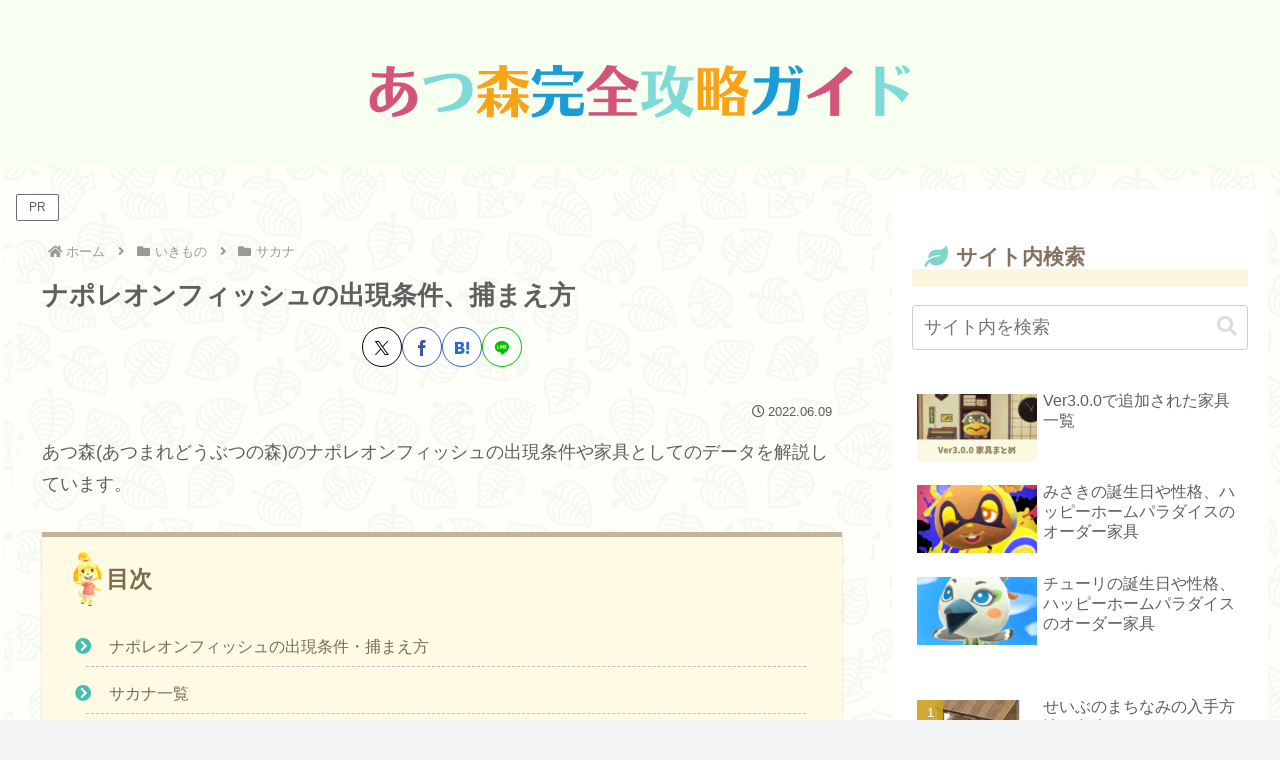

--- FILE ---
content_type: text/html; charset=UTF-8
request_url: https://atumowiki.com/fish43/
body_size: 45552
content:
<!doctype html>
<html lang="ja">

<head>
<meta charset="utf-8">
<meta name="viewport" content="width=device-width, initial-scale=1.0, viewport-fit=cover">
<meta name="referrer" content="no-referrer-when-downgrade">
<meta name="format-detection" content="telephone=no">


  


  
  

  <!-- Other Analytics -->
<script async src="https://pagead2.googlesyndication.com/pagead/js/adsbygoogle.js?client=ca-pub-1137601978041624"
     crossorigin="anonymous"></script>
<link rel="stylesheet" href="https://use.fontawesome.com/releases/v5.15.4/css/all.css" integrity="sha384-DyZ88mC6Up2uqS4h/KRgHuoeGwBcD4Ng9SiP4dIRy0EXTlnuz47vAwmeGwVChigm" crossorigin="anonymous">
<!-- /Other Analytics -->
<!-- preconnect dns-prefetch -->
<link rel="preconnect dns-prefetch" href="//www.googletagmanager.com">
<link rel="preconnect dns-prefetch" href="//www.google-analytics.com">
<link rel="preconnect dns-prefetch" href="//ajax.googleapis.com">
<link rel="preconnect dns-prefetch" href="//cdnjs.cloudflare.com">
<link rel="preconnect dns-prefetch" href="//pagead2.googlesyndication.com">
<link rel="preconnect dns-prefetch" href="//googleads.g.doubleclick.net">
<link rel="preconnect dns-prefetch" href="//tpc.googlesyndication.com">
<link rel="preconnect dns-prefetch" href="//ad.doubleclick.net">
<link rel="preconnect dns-prefetch" href="//www.gstatic.com">
<link rel="preconnect dns-prefetch" href="//cse.google.com">
<link rel="preconnect dns-prefetch" href="//fonts.gstatic.com">
<link rel="preconnect dns-prefetch" href="//fonts.googleapis.com">
<link rel="preconnect dns-prefetch" href="//cms.quantserve.com">
<link rel="preconnect dns-prefetch" href="//secure.gravatar.com">
<link rel="preconnect dns-prefetch" href="//cdn.syndication.twimg.com">
<link rel="preconnect dns-prefetch" href="//cdn.jsdelivr.net">
<link rel="preconnect dns-prefetch" href="//cdn.mathjax.org">
<link rel="preconnect dns-prefetch" href="//assets.pinterest.com">
<link rel="preconnect dns-prefetch" href="//images-fe.ssl-images-amazon.com">
<link rel="preconnect dns-prefetch" href="//completion.amazon.com">
<link rel="preconnect dns-prefetch" href="//m.media-amazon.com">
<link rel="preconnect dns-prefetch" href="//i.moshimo.com">
<link rel="preconnect dns-prefetch" href="//aml.valuecommerce.com">
<link rel="preconnect dns-prefetch" href="//dalc.valuecommerce.com">
<link rel="preconnect dns-prefetch" href="//dalb.valuecommerce.com">

<!-- Preload -->
<link rel="preload" as="font" type="font/woff" href="https://atumowiki.com/wp-content/themes/cocoon-master/webfonts/icomoon/fonts/icomoon.woff?v=2.7.0.2" crossorigin="anonymous">
<link rel="preload" as="font" type="font/woff2" href="https://atumowiki.com/wp-content/themes/cocoon-master/webfonts/fontawesome5/webfonts/fa-brands-400.woff2" crossorigin="anonymous">
<link rel="preload" as="font" type="font/woff2" href="https://atumowiki.com/wp-content/themes/cocoon-master/webfonts/fontawesome5/webfonts/fa-regular-400.woff2" crossorigin="anonymous">
<link rel="preload" as="font" type="font/woff2" href="https://atumowiki.com/wp-content/themes/cocoon-master/webfonts/fontawesome5/webfonts/fa-solid-900.woff2" crossorigin="anonymous">
<title>ナポレオンフィッシュの出現条件、捕まえ方 | あつ森完全攻略ガイド</title>
<meta name='robots' content='max-image-preview:large' />

<!-- OGP -->
<meta property="og:type" content="article">
<meta property="og:description" content="あつ森(あつまれどうぶつの森)のナポレオンフィッシュが出現する時期や時間、売値や家具としてのデータを掲載しています。">
<meta property="og:title" content="ナポレオンフィッシュの出現条件、捕まえ方">
<meta property="og:url" content="https://atumowiki.com/fish43/">
<meta property="og:image" content="https://atumowiki.com/wp-content/uploads/2021/11/acnh-CompleteGuide.png">
<meta property="og:site_name" content="あつ森完全攻略ガイド">
<meta property="og:locale" content="ja_JP">
<meta property="article:published_time" content="2022-06-09T01:36:29+09:00" />
<meta property="article:modified_time" content="2022-06-09T01:36:29+09:00" />
<meta property="article:section" content="サカナ">
<meta property="article:tag" content="07月のいきもの">
<meta property="article:tag" content="08月のいきもの">
<meta property="article:tag" content="アイテムカラー：ブラック">
<meta property="article:tag" content="アイテムカラー：ライトブルー">
<meta property="article:tag" content="いきもの：サカナ">
<meta property="article:tag" content="カテゴリ:生き物">
<!-- /OGP -->

<!-- Twitter Card -->
<meta name="twitter:card" content="summary">
<meta property="twitter:description" content="あつ森(あつまれどうぶつの森)のナポレオンフィッシュが出現する時期や時間、売値や家具としてのデータを掲載しています。">
<meta property="twitter:title" content="ナポレオンフィッシュの出現条件、捕まえ方">
<meta property="twitter:url" content="https://atumowiki.com/fish43/">
<meta name="twitter:image" content="https://atumowiki.com/wp-content/uploads/2021/11/acnh-CompleteGuide.png">
<meta name="twitter:domain" content="atumowiki.com">
<!-- /Twitter Card -->
<link rel='dns-prefetch' href='//cdnjs.cloudflare.com' />
<link rel="alternate" type="application/rss+xml" title="あつ森完全攻略ガイド &raquo; フィード" href="https://atumowiki.com/feed/" />
<link rel="alternate" type="application/rss+xml" title="あつ森完全攻略ガイド &raquo; コメントフィード" href="https://atumowiki.com/comments/feed/" />
<link rel="alternate" type="application/rss+xml" title="あつ森完全攻略ガイド &raquo; ナポレオンフィッシュの出現条件、捕まえ方 のコメントのフィード" href="https://atumowiki.com/fish43/feed/" />

<!-- SEO SIMPLE PACK 3.6.2 -->
<meta name="description" content="あつ森(あつまれどうぶつの森)のナポレオンフィッシュの出現条件や家具としてのデータを解説しています。 ナポレオンフィッシュの出現条件・捕まえ方 サカナナポレオンフィッシュ2x1 時期（北半球）1月2月3月4月5月6月7月8月9月10月11月">
<meta name="keywords" content="あつ森,攻略,いかたこクエスト,いかたこ">
<link rel="canonical" href="https://atumowiki.com/fish43/">
<meta property="og:locale" content="ja_JP">
<meta property="og:type" content="article">
<meta property="og:image" content="https://atumowiki.com/wp-content/uploads/2021/11/acnh-CompleteGuide.png">
<meta property="og:title" content="ナポレオンフィッシュの出現条件、捕まえ方 | あつ森完全攻略ガイド">
<meta property="og:description" content="あつ森(あつまれどうぶつの森)のナポレオンフィッシュの出現条件や家具としてのデータを解説しています。 ナポレオンフィッシュの出現条件・捕まえ方 サカナナポレオンフィッシュ2x1 時期（北半球）1月2月3月4月5月6月7月8月9月10月11月">
<meta property="og:url" content="https://atumowiki.com/fish43/">
<meta property="og:site_name" content="あつ森完全攻略ガイド">
<meta name="twitter:card" content="summary_large_image">
<!-- Google Analytics (gtag.js) -->
<script async src="https://www.googletagmanager.com/gtag/js?id=G-QGVM8W4EKL"></script>
<script>
	window.dataLayer = window.dataLayer || [];
	function gtag(){dataLayer.push(arguments);}
	gtag("js", new Date());
	gtag("config", "G-QGVM8W4EKL");
</script>
	<!-- / SEO SIMPLE PACK -->

<link rel='stylesheet' id='wp-block-library-css' href='https://atumowiki.com/wp-includes/css/dist/block-library/style.min.css?ver=6.9&#038;fver=20251203123222' media='all' />
<style id='global-styles-inline-css'>
:root{--wp--preset--aspect-ratio--square: 1;--wp--preset--aspect-ratio--4-3: 4/3;--wp--preset--aspect-ratio--3-4: 3/4;--wp--preset--aspect-ratio--3-2: 3/2;--wp--preset--aspect-ratio--2-3: 2/3;--wp--preset--aspect-ratio--16-9: 16/9;--wp--preset--aspect-ratio--9-16: 9/16;--wp--preset--color--black: #000000;--wp--preset--color--cyan-bluish-gray: #abb8c3;--wp--preset--color--white: #ffffff;--wp--preset--color--pale-pink: #f78da7;--wp--preset--color--vivid-red: #cf2e2e;--wp--preset--color--luminous-vivid-orange: #ff6900;--wp--preset--color--luminous-vivid-amber: #fcb900;--wp--preset--color--light-green-cyan: #7bdcb5;--wp--preset--color--vivid-green-cyan: #00d084;--wp--preset--color--pale-cyan-blue: #8ed1fc;--wp--preset--color--vivid-cyan-blue: #0693e3;--wp--preset--color--vivid-purple: #9b51e0;--wp--preset--color--key-color: #83725e;--wp--preset--color--red: #e60033;--wp--preset--color--pink: #e95295;--wp--preset--color--purple: #884898;--wp--preset--color--deep: #55295b;--wp--preset--color--indigo: #1e50a2;--wp--preset--color--blue: #0095d9;--wp--preset--color--light-blue: #2ca9e1;--wp--preset--color--cyan: #00a3af;--wp--preset--color--teal: #007b43;--wp--preset--color--green: #3eb370;--wp--preset--color--light-green: #8bc34a;--wp--preset--color--lime: #c3d825;--wp--preset--color--yellow: #ffd900;--wp--preset--color--amber: #ffc107;--wp--preset--color--orange: #f39800;--wp--preset--color--deep-orange: #ea5506;--wp--preset--color--brown: #954e2a;--wp--preset--color--light-grey: #dddddd;--wp--preset--color--grey: #949495;--wp--preset--color--dark-grey: #666666;--wp--preset--color--cocoon-black: #333333;--wp--preset--color--cocoon-white: #ffffff;--wp--preset--color--watery-blue: #f3fafe;--wp--preset--color--watery-yellow: #fff7cc;--wp--preset--color--watery-red: #fdf2f2;--wp--preset--color--watery-green: #ebf8f4;--wp--preset--color--ex-a: #ffffff;--wp--preset--color--ex-b: #ffffff;--wp--preset--color--ex-c: #ffffff;--wp--preset--color--ex-d: #ffffff;--wp--preset--color--ex-e: #ffffff;--wp--preset--color--ex-f: #ffffff;--wp--preset--gradient--vivid-cyan-blue-to-vivid-purple: linear-gradient(135deg,rgb(6,147,227) 0%,rgb(155,81,224) 100%);--wp--preset--gradient--light-green-cyan-to-vivid-green-cyan: linear-gradient(135deg,rgb(122,220,180) 0%,rgb(0,208,130) 100%);--wp--preset--gradient--luminous-vivid-amber-to-luminous-vivid-orange: linear-gradient(135deg,rgb(252,185,0) 0%,rgb(255,105,0) 100%);--wp--preset--gradient--luminous-vivid-orange-to-vivid-red: linear-gradient(135deg,rgb(255,105,0) 0%,rgb(207,46,46) 100%);--wp--preset--gradient--very-light-gray-to-cyan-bluish-gray: linear-gradient(135deg,rgb(238,238,238) 0%,rgb(169,184,195) 100%);--wp--preset--gradient--cool-to-warm-spectrum: linear-gradient(135deg,rgb(74,234,220) 0%,rgb(151,120,209) 20%,rgb(207,42,186) 40%,rgb(238,44,130) 60%,rgb(251,105,98) 80%,rgb(254,248,76) 100%);--wp--preset--gradient--blush-light-purple: linear-gradient(135deg,rgb(255,206,236) 0%,rgb(152,150,240) 100%);--wp--preset--gradient--blush-bordeaux: linear-gradient(135deg,rgb(254,205,165) 0%,rgb(254,45,45) 50%,rgb(107,0,62) 100%);--wp--preset--gradient--luminous-dusk: linear-gradient(135deg,rgb(255,203,112) 0%,rgb(199,81,192) 50%,rgb(65,88,208) 100%);--wp--preset--gradient--pale-ocean: linear-gradient(135deg,rgb(255,245,203) 0%,rgb(182,227,212) 50%,rgb(51,167,181) 100%);--wp--preset--gradient--electric-grass: linear-gradient(135deg,rgb(202,248,128) 0%,rgb(113,206,126) 100%);--wp--preset--gradient--midnight: linear-gradient(135deg,rgb(2,3,129) 0%,rgb(40,116,252) 100%);--wp--preset--font-size--small: 13px;--wp--preset--font-size--medium: 20px;--wp--preset--font-size--large: 36px;--wp--preset--font-size--x-large: 42px;--wp--preset--spacing--20: 0.44rem;--wp--preset--spacing--30: 0.67rem;--wp--preset--spacing--40: 1rem;--wp--preset--spacing--50: 1.5rem;--wp--preset--spacing--60: 2.25rem;--wp--preset--spacing--70: 3.38rem;--wp--preset--spacing--80: 5.06rem;--wp--preset--shadow--natural: 6px 6px 9px rgba(0, 0, 0, 0.2);--wp--preset--shadow--deep: 12px 12px 50px rgba(0, 0, 0, 0.4);--wp--preset--shadow--sharp: 6px 6px 0px rgba(0, 0, 0, 0.2);--wp--preset--shadow--outlined: 6px 6px 0px -3px rgb(255, 255, 255), 6px 6px rgb(0, 0, 0);--wp--preset--shadow--crisp: 6px 6px 0px rgb(0, 0, 0);}:root { --wp--style--global--content-size: 840px;--wp--style--global--wide-size: 1200px; }:where(body) { margin: 0; }.wp-site-blocks > .alignleft { float: left; margin-right: 2em; }.wp-site-blocks > .alignright { float: right; margin-left: 2em; }.wp-site-blocks > .aligncenter { justify-content: center; margin-left: auto; margin-right: auto; }:where(.wp-site-blocks) > * { margin-block-start: 24px; margin-block-end: 0; }:where(.wp-site-blocks) > :first-child { margin-block-start: 0; }:where(.wp-site-blocks) > :last-child { margin-block-end: 0; }:root { --wp--style--block-gap: 24px; }:root :where(.is-layout-flow) > :first-child{margin-block-start: 0;}:root :where(.is-layout-flow) > :last-child{margin-block-end: 0;}:root :where(.is-layout-flow) > *{margin-block-start: 24px;margin-block-end: 0;}:root :where(.is-layout-constrained) > :first-child{margin-block-start: 0;}:root :where(.is-layout-constrained) > :last-child{margin-block-end: 0;}:root :where(.is-layout-constrained) > *{margin-block-start: 24px;margin-block-end: 0;}:root :where(.is-layout-flex){gap: 24px;}:root :where(.is-layout-grid){gap: 24px;}.is-layout-flow > .alignleft{float: left;margin-inline-start: 0;margin-inline-end: 2em;}.is-layout-flow > .alignright{float: right;margin-inline-start: 2em;margin-inline-end: 0;}.is-layout-flow > .aligncenter{margin-left: auto !important;margin-right: auto !important;}.is-layout-constrained > .alignleft{float: left;margin-inline-start: 0;margin-inline-end: 2em;}.is-layout-constrained > .alignright{float: right;margin-inline-start: 2em;margin-inline-end: 0;}.is-layout-constrained > .aligncenter{margin-left: auto !important;margin-right: auto !important;}.is-layout-constrained > :where(:not(.alignleft):not(.alignright):not(.alignfull)){max-width: var(--wp--style--global--content-size);margin-left: auto !important;margin-right: auto !important;}.is-layout-constrained > .alignwide{max-width: var(--wp--style--global--wide-size);}body .is-layout-flex{display: flex;}.is-layout-flex{flex-wrap: wrap;align-items: center;}.is-layout-flex > :is(*, div){margin: 0;}body .is-layout-grid{display: grid;}.is-layout-grid > :is(*, div){margin: 0;}body{padding-top: 0px;padding-right: 0px;padding-bottom: 0px;padding-left: 0px;}a:where(:not(.wp-element-button)){text-decoration: underline;}:root :where(.wp-element-button, .wp-block-button__link){background-color: #32373c;border-width: 0;color: #fff;font-family: inherit;font-size: inherit;font-style: inherit;font-weight: inherit;letter-spacing: inherit;line-height: inherit;padding-top: calc(0.667em + 2px);padding-right: calc(1.333em + 2px);padding-bottom: calc(0.667em + 2px);padding-left: calc(1.333em + 2px);text-decoration: none;text-transform: inherit;}.has-black-color{color: var(--wp--preset--color--black) !important;}.has-cyan-bluish-gray-color{color: var(--wp--preset--color--cyan-bluish-gray) !important;}.has-white-color{color: var(--wp--preset--color--white) !important;}.has-pale-pink-color{color: var(--wp--preset--color--pale-pink) !important;}.has-vivid-red-color{color: var(--wp--preset--color--vivid-red) !important;}.has-luminous-vivid-orange-color{color: var(--wp--preset--color--luminous-vivid-orange) !important;}.has-luminous-vivid-amber-color{color: var(--wp--preset--color--luminous-vivid-amber) !important;}.has-light-green-cyan-color{color: var(--wp--preset--color--light-green-cyan) !important;}.has-vivid-green-cyan-color{color: var(--wp--preset--color--vivid-green-cyan) !important;}.has-pale-cyan-blue-color{color: var(--wp--preset--color--pale-cyan-blue) !important;}.has-vivid-cyan-blue-color{color: var(--wp--preset--color--vivid-cyan-blue) !important;}.has-vivid-purple-color{color: var(--wp--preset--color--vivid-purple) !important;}.has-key-color-color{color: var(--wp--preset--color--key-color) !important;}.has-red-color{color: var(--wp--preset--color--red) !important;}.has-pink-color{color: var(--wp--preset--color--pink) !important;}.has-purple-color{color: var(--wp--preset--color--purple) !important;}.has-deep-color{color: var(--wp--preset--color--deep) !important;}.has-indigo-color{color: var(--wp--preset--color--indigo) !important;}.has-blue-color{color: var(--wp--preset--color--blue) !important;}.has-light-blue-color{color: var(--wp--preset--color--light-blue) !important;}.has-cyan-color{color: var(--wp--preset--color--cyan) !important;}.has-teal-color{color: var(--wp--preset--color--teal) !important;}.has-green-color{color: var(--wp--preset--color--green) !important;}.has-light-green-color{color: var(--wp--preset--color--light-green) !important;}.has-lime-color{color: var(--wp--preset--color--lime) !important;}.has-yellow-color{color: var(--wp--preset--color--yellow) !important;}.has-amber-color{color: var(--wp--preset--color--amber) !important;}.has-orange-color{color: var(--wp--preset--color--orange) !important;}.has-deep-orange-color{color: var(--wp--preset--color--deep-orange) !important;}.has-brown-color{color: var(--wp--preset--color--brown) !important;}.has-light-grey-color{color: var(--wp--preset--color--light-grey) !important;}.has-grey-color{color: var(--wp--preset--color--grey) !important;}.has-dark-grey-color{color: var(--wp--preset--color--dark-grey) !important;}.has-cocoon-black-color{color: var(--wp--preset--color--cocoon-black) !important;}.has-cocoon-white-color{color: var(--wp--preset--color--cocoon-white) !important;}.has-watery-blue-color{color: var(--wp--preset--color--watery-blue) !important;}.has-watery-yellow-color{color: var(--wp--preset--color--watery-yellow) !important;}.has-watery-red-color{color: var(--wp--preset--color--watery-red) !important;}.has-watery-green-color{color: var(--wp--preset--color--watery-green) !important;}.has-ex-a-color{color: var(--wp--preset--color--ex-a) !important;}.has-ex-b-color{color: var(--wp--preset--color--ex-b) !important;}.has-ex-c-color{color: var(--wp--preset--color--ex-c) !important;}.has-ex-d-color{color: var(--wp--preset--color--ex-d) !important;}.has-ex-e-color{color: var(--wp--preset--color--ex-e) !important;}.has-ex-f-color{color: var(--wp--preset--color--ex-f) !important;}.has-black-background-color{background-color: var(--wp--preset--color--black) !important;}.has-cyan-bluish-gray-background-color{background-color: var(--wp--preset--color--cyan-bluish-gray) !important;}.has-white-background-color{background-color: var(--wp--preset--color--white) !important;}.has-pale-pink-background-color{background-color: var(--wp--preset--color--pale-pink) !important;}.has-vivid-red-background-color{background-color: var(--wp--preset--color--vivid-red) !important;}.has-luminous-vivid-orange-background-color{background-color: var(--wp--preset--color--luminous-vivid-orange) !important;}.has-luminous-vivid-amber-background-color{background-color: var(--wp--preset--color--luminous-vivid-amber) !important;}.has-light-green-cyan-background-color{background-color: var(--wp--preset--color--light-green-cyan) !important;}.has-vivid-green-cyan-background-color{background-color: var(--wp--preset--color--vivid-green-cyan) !important;}.has-pale-cyan-blue-background-color{background-color: var(--wp--preset--color--pale-cyan-blue) !important;}.has-vivid-cyan-blue-background-color{background-color: var(--wp--preset--color--vivid-cyan-blue) !important;}.has-vivid-purple-background-color{background-color: var(--wp--preset--color--vivid-purple) !important;}.has-key-color-background-color{background-color: var(--wp--preset--color--key-color) !important;}.has-red-background-color{background-color: var(--wp--preset--color--red) !important;}.has-pink-background-color{background-color: var(--wp--preset--color--pink) !important;}.has-purple-background-color{background-color: var(--wp--preset--color--purple) !important;}.has-deep-background-color{background-color: var(--wp--preset--color--deep) !important;}.has-indigo-background-color{background-color: var(--wp--preset--color--indigo) !important;}.has-blue-background-color{background-color: var(--wp--preset--color--blue) !important;}.has-light-blue-background-color{background-color: var(--wp--preset--color--light-blue) !important;}.has-cyan-background-color{background-color: var(--wp--preset--color--cyan) !important;}.has-teal-background-color{background-color: var(--wp--preset--color--teal) !important;}.has-green-background-color{background-color: var(--wp--preset--color--green) !important;}.has-light-green-background-color{background-color: var(--wp--preset--color--light-green) !important;}.has-lime-background-color{background-color: var(--wp--preset--color--lime) !important;}.has-yellow-background-color{background-color: var(--wp--preset--color--yellow) !important;}.has-amber-background-color{background-color: var(--wp--preset--color--amber) !important;}.has-orange-background-color{background-color: var(--wp--preset--color--orange) !important;}.has-deep-orange-background-color{background-color: var(--wp--preset--color--deep-orange) !important;}.has-brown-background-color{background-color: var(--wp--preset--color--brown) !important;}.has-light-grey-background-color{background-color: var(--wp--preset--color--light-grey) !important;}.has-grey-background-color{background-color: var(--wp--preset--color--grey) !important;}.has-dark-grey-background-color{background-color: var(--wp--preset--color--dark-grey) !important;}.has-cocoon-black-background-color{background-color: var(--wp--preset--color--cocoon-black) !important;}.has-cocoon-white-background-color{background-color: var(--wp--preset--color--cocoon-white) !important;}.has-watery-blue-background-color{background-color: var(--wp--preset--color--watery-blue) !important;}.has-watery-yellow-background-color{background-color: var(--wp--preset--color--watery-yellow) !important;}.has-watery-red-background-color{background-color: var(--wp--preset--color--watery-red) !important;}.has-watery-green-background-color{background-color: var(--wp--preset--color--watery-green) !important;}.has-ex-a-background-color{background-color: var(--wp--preset--color--ex-a) !important;}.has-ex-b-background-color{background-color: var(--wp--preset--color--ex-b) !important;}.has-ex-c-background-color{background-color: var(--wp--preset--color--ex-c) !important;}.has-ex-d-background-color{background-color: var(--wp--preset--color--ex-d) !important;}.has-ex-e-background-color{background-color: var(--wp--preset--color--ex-e) !important;}.has-ex-f-background-color{background-color: var(--wp--preset--color--ex-f) !important;}.has-black-border-color{border-color: var(--wp--preset--color--black) !important;}.has-cyan-bluish-gray-border-color{border-color: var(--wp--preset--color--cyan-bluish-gray) !important;}.has-white-border-color{border-color: var(--wp--preset--color--white) !important;}.has-pale-pink-border-color{border-color: var(--wp--preset--color--pale-pink) !important;}.has-vivid-red-border-color{border-color: var(--wp--preset--color--vivid-red) !important;}.has-luminous-vivid-orange-border-color{border-color: var(--wp--preset--color--luminous-vivid-orange) !important;}.has-luminous-vivid-amber-border-color{border-color: var(--wp--preset--color--luminous-vivid-amber) !important;}.has-light-green-cyan-border-color{border-color: var(--wp--preset--color--light-green-cyan) !important;}.has-vivid-green-cyan-border-color{border-color: var(--wp--preset--color--vivid-green-cyan) !important;}.has-pale-cyan-blue-border-color{border-color: var(--wp--preset--color--pale-cyan-blue) !important;}.has-vivid-cyan-blue-border-color{border-color: var(--wp--preset--color--vivid-cyan-blue) !important;}.has-vivid-purple-border-color{border-color: var(--wp--preset--color--vivid-purple) !important;}.has-key-color-border-color{border-color: var(--wp--preset--color--key-color) !important;}.has-red-border-color{border-color: var(--wp--preset--color--red) !important;}.has-pink-border-color{border-color: var(--wp--preset--color--pink) !important;}.has-purple-border-color{border-color: var(--wp--preset--color--purple) !important;}.has-deep-border-color{border-color: var(--wp--preset--color--deep) !important;}.has-indigo-border-color{border-color: var(--wp--preset--color--indigo) !important;}.has-blue-border-color{border-color: var(--wp--preset--color--blue) !important;}.has-light-blue-border-color{border-color: var(--wp--preset--color--light-blue) !important;}.has-cyan-border-color{border-color: var(--wp--preset--color--cyan) !important;}.has-teal-border-color{border-color: var(--wp--preset--color--teal) !important;}.has-green-border-color{border-color: var(--wp--preset--color--green) !important;}.has-light-green-border-color{border-color: var(--wp--preset--color--light-green) !important;}.has-lime-border-color{border-color: var(--wp--preset--color--lime) !important;}.has-yellow-border-color{border-color: var(--wp--preset--color--yellow) !important;}.has-amber-border-color{border-color: var(--wp--preset--color--amber) !important;}.has-orange-border-color{border-color: var(--wp--preset--color--orange) !important;}.has-deep-orange-border-color{border-color: var(--wp--preset--color--deep-orange) !important;}.has-brown-border-color{border-color: var(--wp--preset--color--brown) !important;}.has-light-grey-border-color{border-color: var(--wp--preset--color--light-grey) !important;}.has-grey-border-color{border-color: var(--wp--preset--color--grey) !important;}.has-dark-grey-border-color{border-color: var(--wp--preset--color--dark-grey) !important;}.has-cocoon-black-border-color{border-color: var(--wp--preset--color--cocoon-black) !important;}.has-cocoon-white-border-color{border-color: var(--wp--preset--color--cocoon-white) !important;}.has-watery-blue-border-color{border-color: var(--wp--preset--color--watery-blue) !important;}.has-watery-yellow-border-color{border-color: var(--wp--preset--color--watery-yellow) !important;}.has-watery-red-border-color{border-color: var(--wp--preset--color--watery-red) !important;}.has-watery-green-border-color{border-color: var(--wp--preset--color--watery-green) !important;}.has-ex-a-border-color{border-color: var(--wp--preset--color--ex-a) !important;}.has-ex-b-border-color{border-color: var(--wp--preset--color--ex-b) !important;}.has-ex-c-border-color{border-color: var(--wp--preset--color--ex-c) !important;}.has-ex-d-border-color{border-color: var(--wp--preset--color--ex-d) !important;}.has-ex-e-border-color{border-color: var(--wp--preset--color--ex-e) !important;}.has-ex-f-border-color{border-color: var(--wp--preset--color--ex-f) !important;}.has-vivid-cyan-blue-to-vivid-purple-gradient-background{background: var(--wp--preset--gradient--vivid-cyan-blue-to-vivid-purple) !important;}.has-light-green-cyan-to-vivid-green-cyan-gradient-background{background: var(--wp--preset--gradient--light-green-cyan-to-vivid-green-cyan) !important;}.has-luminous-vivid-amber-to-luminous-vivid-orange-gradient-background{background: var(--wp--preset--gradient--luminous-vivid-amber-to-luminous-vivid-orange) !important;}.has-luminous-vivid-orange-to-vivid-red-gradient-background{background: var(--wp--preset--gradient--luminous-vivid-orange-to-vivid-red) !important;}.has-very-light-gray-to-cyan-bluish-gray-gradient-background{background: var(--wp--preset--gradient--very-light-gray-to-cyan-bluish-gray) !important;}.has-cool-to-warm-spectrum-gradient-background{background: var(--wp--preset--gradient--cool-to-warm-spectrum) !important;}.has-blush-light-purple-gradient-background{background: var(--wp--preset--gradient--blush-light-purple) !important;}.has-blush-bordeaux-gradient-background{background: var(--wp--preset--gradient--blush-bordeaux) !important;}.has-luminous-dusk-gradient-background{background: var(--wp--preset--gradient--luminous-dusk) !important;}.has-pale-ocean-gradient-background{background: var(--wp--preset--gradient--pale-ocean) !important;}.has-electric-grass-gradient-background{background: var(--wp--preset--gradient--electric-grass) !important;}.has-midnight-gradient-background{background: var(--wp--preset--gradient--midnight) !important;}.has-small-font-size{font-size: var(--wp--preset--font-size--small) !important;}.has-medium-font-size{font-size: var(--wp--preset--font-size--medium) !important;}.has-large-font-size{font-size: var(--wp--preset--font-size--large) !important;}.has-x-large-font-size{font-size: var(--wp--preset--font-size--x-large) !important;}
:root :where(.wp-block-pullquote){font-size: 1.5em;line-height: 1.6;}
/*# sourceURL=global-styles-inline-css */
</style>
<link rel='stylesheet' id='cocoon-style-css' href='https://atumowiki.com/wp-content/themes/cocoon-master/style.css?ver=6.9&#038;fver=20260114090215' media='all' />
<style id='cocoon-style-inline-css'>
#header-container,#header-container .navi,#navi .navi-in>.menu-header .sub-menu,.article h2,.sidebar h2,.sidebar h3,.cat-link,.cat-label,.appeal-content .appeal-button,.demo .cat-label,.blogcard-type .blogcard-label,#footer{background-color:#83725e}#navi .navi-in a:hover,#footer a:not(.sns-button):hover{background-color:rgba(255,255,255,.2)}.article h3,.article h4,.article h5,.article h6,.cat-link,.tag-link{border-color:#83725e}blockquote::before,blockquote::after,.pager-post-navi a.a-wrap::before{color:rgba(131,114,94,.5)}blockquote,.key-btn{background-color:rgba(131,114,94,.05);border-color:rgba(131,114,94,.5)}pre,.pager-links span,.scrollable-table table th,table th,.pagination .current{background-color:rgba(131,114,94,.1);border-color:rgba(131,114,94,.5)}table:not(.has-border-color) th,table:not(.has-border-color) td,table:not(.has-border-color) thead,table:not(.has-border-color) tfoot,.page-numbers,.page-numbers.dots,.tagcloud a,.list.ecb-entry-border .entry-card-wrap,.related-entries.recb-entry-border .related-entry-card-wrap,.carousel .a-wrap,.pager-post-navi.post-navi-border a.a-wrap,.article .toc,.a-wrap .blogcard,.author-box,.comment-reply-link,.ranking-item{border-color:rgba(131,114,94,.5)}table tr:nth-of-type(2n+1),.page-numbers.dots,.a-wrap:hover,.pagination a:hover,.pagination-next-link:hover,.widget_recent_entries ul li a:hover,.widget_categories ul li a:hover,.widget_archive ul li a:hover,.widget_pages ul li a:hover,.widget_meta ul li a:hover,.widget_rss ul li a:hover,.widget_nav_menu ul li a:hover,.pager-links a:hover span,.tag-link:hover,.tagcloud a:hover{background-color:rgba(131,114,94,.05)}.header,.header .site-name-text,#navi .navi-in a,#navi .navi-in a:hover,.article h2,.sidebar h2,.sidebar h3,#footer,#footer a:not(.sns-button){color:#fff}body.public-page{--cocoon-text-color:#5f5f5f;color:var(--cocoon-text-color)}.header .header-in{min-height:150px}#header-container,#header-container .navi,#navi .navi-in>.menu-header .sub-menu{background-color:#f7fff1}.header,.header .site-name-text,#navi .navi-in a,#navi .navi-in a:hover{color:#fff}#navi .navi-in a:hover{background-color:rgba(255,255,255,.2)}.main{width:860px}.sidebar{width:376px}@media screen and (max-width:1255px){.wrap{width:auto}.main,.sidebar,.sidebar-left .main,.sidebar-left .sidebar{margin:0 .5%}.main{width:67.4%}.sidebar{padding:1.5%;width:30%}.entry-card-thumb{width:38%}.entry-card-content{margin-left:40%}}body::after{content:url(https://atumowiki.com/wp-content/themes/cocoon-master/lib/analytics/access.php?post_id=18941&post_type=post&t=1768991024)!important;visibility:hidden;position:absolute;bottom:0;right:0;width:1px;height:1px;overflow:hidden;display:inline!important}.logo-header img{width:800px;height:auto}.fixed-header .logo-header img{width:auto}.eye-catch-wrap{justify-content:center}#footer{background:#89c6e1}#footer,#footer a:not(.sns-button),.footer-title{color:#fff}.entry-content>*,.demo .entry-content p{line-height:1.8}.entry-content>*,.mce-content-body>*,.article p,.demo .entry-content p,.article dl,.article ul,.article ol,.article blockquote,.article pre,.article table,.article .toc,.body .article,.body .column-wrap,.body .new-entry-cards,.body .popular-entry-cards,.body .navi-entry-cards,.body .box-menus,.body .ranking-item,.body .rss-entry-cards,.body .widget,.body .author-box,.body .blogcard-wrap,.body .login-user-only,.body .information-box,.body .question-box,.body .alert-box,.body .information,.body .question,.body .alert,.body .memo-box,.body .comment-box,.body .common-icon-box,.body .blank-box,.body .button-block,.body .micro-bottom,.body .caption-box,.body .tab-caption-box,.body .label-box,.body .toggle-wrap,.body .wp-block-image,.body .booklink-box,.body .kaerebalink-box,.body .tomarebalink-box,.body .product-item-box,.body .speech-wrap,.body .wp-block-categories,.body .wp-block-archives,.body .wp-block-archives-dropdown,.body .wp-block-calendar,.body .ad-area,.body .wp-block-gallery,.body .wp-block-audio,.body .wp-block-cover,.body .wp-block-file,.body .wp-block-media-text,.body .wp-block-video,.body .wp-block-buttons,.body .wp-block-columns,.body .wp-block-separator,.body .components-placeholder,.body .wp-block-search,.body .wp-block-social-links,.body .timeline-box,.body .blogcard-type,.body .btn-wrap,.body .btn-wrap a,.body .block-box,.body .wp-block-embed,.body .wp-block-group,.body .wp-block-table,.body .scrollable-table,.body .wp-block-separator,.body .wp-block,.body .video-container,.comment-area,.related-entries,.pager-post-navi,.comment-respond{margin-bottom:1.8em}#wpcontent #wpbody .is-root-container>*{margin-bottom:1.8em}.article h2,.article h3,.article h4,.article h5,.article h6{margin-bottom:1.62em}@media screen and (max-width:480px){.body,.menu-content{font-size:14px}}@media screen and (max-width:781px){.wp-block-column{margin-bottom:1.8em}}@media screen and (max-width:834px){.container .column-wrap{gap:1.8em}}.article .micro-top{margin-bottom:.36em}.article .micro-bottom{margin-top:-1.62em}.article .micro-balloon{margin-bottom:.9em}.article .micro-bottom.micro-balloon{margin-top:-1.26em}.blank-box.bb-key-color{border-color:#83725e}.iic-key-color li::before{color:#83725e}.blank-box.bb-tab.bb-key-color::before{background-color:#83725e}.tb-key-color .toggle-button{border:1px solid #83725e;background:#83725e;color:#fff}.tb-key-color .toggle-button::before{color:#ccc}.tb-key-color .toggle-checkbox:checked~.toggle-content{border-color:#83725e}.cb-key-color.caption-box{border-color:#83725e}.cb-key-color .caption-box-label{background-color:#83725e;color:#fff}.tcb-key-color .tab-caption-box-label{background-color:#83725e;color:#fff}.tcb-key-color .tab-caption-box-content{border-color:#83725e}.lb-key-color .label-box-content{border-color:#83725e}.mc-key-color{background-color:#83725e;color:#fff;border:none}.mc-key-color.micro-bottom::after{border-bottom-color:#83725e;border-top-color:transparent}.mc-key-color::before{border-top-color:transparent;border-bottom-color:transparent}.mc-key-color::after{border-top-color:#83725e}.btn-key-color,.btn-wrap.btn-wrap-key-color>a{background-color:#83725e}.has-text-color.has-key-color-color{color:#83725e}.has-background.has-key-color-background-color{background-color:#83725e}.body.article,body#tinymce.wp-editor{background-color:#fff}.body.article,.editor-post-title__block .editor-post-title__input,body#tinymce.wp-editor{color:#333}html .body .has-key-color-background-color{background-color:#83725e}html .body .has-key-color-color{color:#83725e}html .body .has-key-color-border-color{border-color:#83725e}html .body .btn-wrap.has-key-color-background-color>a{background-color:#83725e}html .body .btn-wrap.has-key-color-color>a{color:#83725e}html .body .btn-wrap.has-key-color-border-color>a{border-color:#83725e}html .body .bb-tab.has-key-color-border-color .bb-label{background-color:#83725e}html .body .toggle-wrap.has-key-color-border-color:not(.not-nested-style) .toggle-button{background-color:#83725e}html .body .toggle-wrap.has-key-color-border-color:not(.not-nested-style) .toggle-button,html .body .toggle-wrap.has-key-color-border-color:not(.not-nested-style) .toggle-content{border-color:#83725e}html .body .toggle-wrap.has-key-color-background-color:not(.not-nested-style) .toggle-content{background-color:#83725e}html .body .toggle-wrap.has-key-color-color:not(.not-nested-style) .toggle-content{color:#83725e}html .body .iconlist-box.has-key-color-icon-color li::before{color:#83725e}.micro-text.has-key-color-color{color:#83725e}html .body .micro-balloon.has-key-color-color{color:#83725e}html .body .micro-balloon.has-key-color-background-color{background-color:#83725e;border-color:transparent}html .body .micro-balloon.has-key-color-background-color.micro-bottom::after{border-bottom-color:#83725e;border-top-color:transparent}html .body .micro-balloon.has-key-color-background-color::before{border-top-color:transparent;border-bottom-color:transparent}html .body .micro-balloon.has-key-color-background-color::after{border-top-color:#83725e}html .body .micro-balloon.has-border-color.has-key-color-border-color{border-color:#83725e}html .body .micro-balloon.micro-top.has-key-color-border-color::before{border-top-color:#83725e}html .body .micro-balloon.micro-bottom.has-key-color-border-color::before{border-bottom-color:#83725e}html .body .caption-box.has-key-color-border-color:not(.not-nested-style) .box-label{background-color:#83725e}html .body .tab-caption-box.has-key-color-border-color:not(.not-nested-style) .box-label{background-color:#83725e}html .body .tab-caption-box.has-key-color-border-color:not(.not-nested-style) .box-content{border-color:#83725e}html .body .tab-caption-box.has-key-color-background-color:not(.not-nested-style) .box-content{background-color:#83725e}html .body .tab-caption-box.has-key-color-color:not(.not-nested-style) .box-content{color:#83725e}html .body .label-box.has-key-color-border-color:not(.not-nested-style) .box-content{border-color:#83725e}html .body .label-box.has-key-color-background-color:not(.not-nested-style) .box-content{background-color:#83725e}html .body .label-box.has-key-color-color:not(.not-nested-style) .box-content{color:#83725e}html .body .speech-wrap:not(.not-nested-style) .speech-balloon.has-key-color-background-color{background-color:#83725e}html .body .speech-wrap:not(.not-nested-style) .speech-balloon.has-text-color.has-key-color-color{color:#83725e}html .body .speech-wrap:not(.not-nested-style) .speech-balloon.has-key-color-border-color{border-color:#83725e}html .body .speech-wrap.sbp-l:not(.not-nested-style) .speech-balloon.has-key-color-border-color::before{border-right-color:#83725e}html .body .speech-wrap.sbp-r:not(.not-nested-style) .speech-balloon.has-key-color-border-color::before{border-left-color:#83725e}html .body .speech-wrap.sbp-l:not(.not-nested-style) .speech-balloon.has-key-color-background-color::after{border-right-color:#83725e}html .body .speech-wrap.sbp-r:not(.not-nested-style) .speech-balloon.has-key-color-background-color::after{border-left-color:#83725e}html .body .speech-wrap.sbs-line.sbp-r:not(.not-nested-style) .speech-balloon.has-key-color-background-color{background-color:#83725e}html .body .speech-wrap.sbs-line.sbp-r:not(.not-nested-style) .speech-balloon.has-key-color-border-color{border-color:#83725e}html .body .speech-wrap.sbs-think:not(.not-nested-style) .speech-balloon.has-key-color-border-color::before,html .body .speech-wrap.sbs-think:not(.not-nested-style) .speech-balloon.has-key-color-border-color::after{border-color:#83725e}html .body .speech-wrap.sbs-think:not(.not-nested-style) .speech-balloon.has-key-color-background-color::before,html .body .speech-wrap.sbs-think:not(.not-nested-style) .speech-balloon.has-key-color-background-color::after{background-color:#83725e}html .body .speech-wrap.sbs-think:not(.not-nested-style) .speech-balloon.has-key-color-border-color::before{border-color:#83725e}html .body .timeline-box.has-key-color-point-color:not(.not-nested-style) .timeline-item::before{background-color:#83725e}.has-key-color-border-color.is-style-accordion:not(.not-nested-style) .faq-question{background-color:#83725e}html .body .has-key-color-question-color:not(.not-nested-style) .faq-question-label{color:#83725e}html .body .has-key-color-question-color.has-border-color:not(.not-nested-style) .faq-question-label{color:#83725e}html .body .has-key-color-answer-color:not(.not-nested-style) .faq-answer-label{color:#83725e}html .body .is-style-square.has-key-color-question-color:not(.not-nested-style) .faq-question-label{color:#fff;background-color:#83725e}html .body .is-style-square.has-key-color-answer-color:not(.not-nested-style) .faq-answer-label{color:#fff;background-color:#83725e}html .body .has-red-background-color{background-color:#e60033}html .body .has-red-color{color:#e60033}html .body .has-red-border-color{border-color:#e60033}html .body .btn-wrap.has-red-background-color>a{background-color:#e60033}html .body .btn-wrap.has-red-color>a{color:#e60033}html .body .btn-wrap.has-red-border-color>a{border-color:#e60033}html .body .bb-tab.has-red-border-color .bb-label{background-color:#e60033}html .body .toggle-wrap.has-red-border-color:not(.not-nested-style) .toggle-button{background-color:#e60033}html .body .toggle-wrap.has-red-border-color:not(.not-nested-style) .toggle-button,html .body .toggle-wrap.has-red-border-color:not(.not-nested-style) .toggle-content{border-color:#e60033}html .body .toggle-wrap.has-red-background-color:not(.not-nested-style) .toggle-content{background-color:#e60033}html .body .toggle-wrap.has-red-color:not(.not-nested-style) .toggle-content{color:#e60033}html .body .iconlist-box.has-red-icon-color li::before{color:#e60033}.micro-text.has-red-color{color:#e60033}html .body .micro-balloon.has-red-color{color:#e60033}html .body .micro-balloon.has-red-background-color{background-color:#e60033;border-color:transparent}html .body .micro-balloon.has-red-background-color.micro-bottom::after{border-bottom-color:#e60033;border-top-color:transparent}html .body .micro-balloon.has-red-background-color::before{border-top-color:transparent;border-bottom-color:transparent}html .body .micro-balloon.has-red-background-color::after{border-top-color:#e60033}html .body .micro-balloon.has-border-color.has-red-border-color{border-color:#e60033}html .body .micro-balloon.micro-top.has-red-border-color::before{border-top-color:#e60033}html .body .micro-balloon.micro-bottom.has-red-border-color::before{border-bottom-color:#e60033}html .body .caption-box.has-red-border-color:not(.not-nested-style) .box-label{background-color:#e60033}html .body .tab-caption-box.has-red-border-color:not(.not-nested-style) .box-label{background-color:#e60033}html .body .tab-caption-box.has-red-border-color:not(.not-nested-style) .box-content{border-color:#e60033}html .body .tab-caption-box.has-red-background-color:not(.not-nested-style) .box-content{background-color:#e60033}html .body .tab-caption-box.has-red-color:not(.not-nested-style) .box-content{color:#e60033}html .body .label-box.has-red-border-color:not(.not-nested-style) .box-content{border-color:#e60033}html .body .label-box.has-red-background-color:not(.not-nested-style) .box-content{background-color:#e60033}html .body .label-box.has-red-color:not(.not-nested-style) .box-content{color:#e60033}html .body .speech-wrap:not(.not-nested-style) .speech-balloon.has-red-background-color{background-color:#e60033}html .body .speech-wrap:not(.not-nested-style) .speech-balloon.has-text-color.has-red-color{color:#e60033}html .body .speech-wrap:not(.not-nested-style) .speech-balloon.has-red-border-color{border-color:#e60033}html .body .speech-wrap.sbp-l:not(.not-nested-style) .speech-balloon.has-red-border-color::before{border-right-color:#e60033}html .body .speech-wrap.sbp-r:not(.not-nested-style) .speech-balloon.has-red-border-color::before{border-left-color:#e60033}html .body .speech-wrap.sbp-l:not(.not-nested-style) .speech-balloon.has-red-background-color::after{border-right-color:#e60033}html .body .speech-wrap.sbp-r:not(.not-nested-style) .speech-balloon.has-red-background-color::after{border-left-color:#e60033}html .body .speech-wrap.sbs-line.sbp-r:not(.not-nested-style) .speech-balloon.has-red-background-color{background-color:#e60033}html .body .speech-wrap.sbs-line.sbp-r:not(.not-nested-style) .speech-balloon.has-red-border-color{border-color:#e60033}html .body .speech-wrap.sbs-think:not(.not-nested-style) .speech-balloon.has-red-border-color::before,html .body .speech-wrap.sbs-think:not(.not-nested-style) .speech-balloon.has-red-border-color::after{border-color:#e60033}html .body .speech-wrap.sbs-think:not(.not-nested-style) .speech-balloon.has-red-background-color::before,html .body .speech-wrap.sbs-think:not(.not-nested-style) .speech-balloon.has-red-background-color::after{background-color:#e60033}html .body .speech-wrap.sbs-think:not(.not-nested-style) .speech-balloon.has-red-border-color::before{border-color:#e60033}html .body .timeline-box.has-red-point-color:not(.not-nested-style) .timeline-item::before{background-color:#e60033}.has-red-border-color.is-style-accordion:not(.not-nested-style) .faq-question{background-color:#e60033}html .body .has-red-question-color:not(.not-nested-style) .faq-question-label{color:#e60033}html .body .has-red-question-color.has-border-color:not(.not-nested-style) .faq-question-label{color:#e60033}html .body .has-red-answer-color:not(.not-nested-style) .faq-answer-label{color:#e60033}html .body .is-style-square.has-red-question-color:not(.not-nested-style) .faq-question-label{color:#fff;background-color:#e60033}html .body .is-style-square.has-red-answer-color:not(.not-nested-style) .faq-answer-label{color:#fff;background-color:#e60033}html .body .has-pink-background-color{background-color:#e95295}html .body .has-pink-color{color:#e95295}html .body .has-pink-border-color{border-color:#e95295}html .body .btn-wrap.has-pink-background-color>a{background-color:#e95295}html .body .btn-wrap.has-pink-color>a{color:#e95295}html .body .btn-wrap.has-pink-border-color>a{border-color:#e95295}html .body .bb-tab.has-pink-border-color .bb-label{background-color:#e95295}html .body .toggle-wrap.has-pink-border-color:not(.not-nested-style) .toggle-button{background-color:#e95295}html .body .toggle-wrap.has-pink-border-color:not(.not-nested-style) .toggle-button,html .body .toggle-wrap.has-pink-border-color:not(.not-nested-style) .toggle-content{border-color:#e95295}html .body .toggle-wrap.has-pink-background-color:not(.not-nested-style) .toggle-content{background-color:#e95295}html .body .toggle-wrap.has-pink-color:not(.not-nested-style) .toggle-content{color:#e95295}html .body .iconlist-box.has-pink-icon-color li::before{color:#e95295}.micro-text.has-pink-color{color:#e95295}html .body .micro-balloon.has-pink-color{color:#e95295}html .body .micro-balloon.has-pink-background-color{background-color:#e95295;border-color:transparent}html .body .micro-balloon.has-pink-background-color.micro-bottom::after{border-bottom-color:#e95295;border-top-color:transparent}html .body .micro-balloon.has-pink-background-color::before{border-top-color:transparent;border-bottom-color:transparent}html .body .micro-balloon.has-pink-background-color::after{border-top-color:#e95295}html .body .micro-balloon.has-border-color.has-pink-border-color{border-color:#e95295}html .body .micro-balloon.micro-top.has-pink-border-color::before{border-top-color:#e95295}html .body .micro-balloon.micro-bottom.has-pink-border-color::before{border-bottom-color:#e95295}html .body .caption-box.has-pink-border-color:not(.not-nested-style) .box-label{background-color:#e95295}html .body .tab-caption-box.has-pink-border-color:not(.not-nested-style) .box-label{background-color:#e95295}html .body .tab-caption-box.has-pink-border-color:not(.not-nested-style) .box-content{border-color:#e95295}html .body .tab-caption-box.has-pink-background-color:not(.not-nested-style) .box-content{background-color:#e95295}html .body .tab-caption-box.has-pink-color:not(.not-nested-style) .box-content{color:#e95295}html .body .label-box.has-pink-border-color:not(.not-nested-style) .box-content{border-color:#e95295}html .body .label-box.has-pink-background-color:not(.not-nested-style) .box-content{background-color:#e95295}html .body .label-box.has-pink-color:not(.not-nested-style) .box-content{color:#e95295}html .body .speech-wrap:not(.not-nested-style) .speech-balloon.has-pink-background-color{background-color:#e95295}html .body .speech-wrap:not(.not-nested-style) .speech-balloon.has-text-color.has-pink-color{color:#e95295}html .body .speech-wrap:not(.not-nested-style) .speech-balloon.has-pink-border-color{border-color:#e95295}html .body .speech-wrap.sbp-l:not(.not-nested-style) .speech-balloon.has-pink-border-color::before{border-right-color:#e95295}html .body .speech-wrap.sbp-r:not(.not-nested-style) .speech-balloon.has-pink-border-color::before{border-left-color:#e95295}html .body .speech-wrap.sbp-l:not(.not-nested-style) .speech-balloon.has-pink-background-color::after{border-right-color:#e95295}html .body .speech-wrap.sbp-r:not(.not-nested-style) .speech-balloon.has-pink-background-color::after{border-left-color:#e95295}html .body .speech-wrap.sbs-line.sbp-r:not(.not-nested-style) .speech-balloon.has-pink-background-color{background-color:#e95295}html .body .speech-wrap.sbs-line.sbp-r:not(.not-nested-style) .speech-balloon.has-pink-border-color{border-color:#e95295}html .body .speech-wrap.sbs-think:not(.not-nested-style) .speech-balloon.has-pink-border-color::before,html .body .speech-wrap.sbs-think:not(.not-nested-style) .speech-balloon.has-pink-border-color::after{border-color:#e95295}html .body .speech-wrap.sbs-think:not(.not-nested-style) .speech-balloon.has-pink-background-color::before,html .body .speech-wrap.sbs-think:not(.not-nested-style) .speech-balloon.has-pink-background-color::after{background-color:#e95295}html .body .speech-wrap.sbs-think:not(.not-nested-style) .speech-balloon.has-pink-border-color::before{border-color:#e95295}html .body .timeline-box.has-pink-point-color:not(.not-nested-style) .timeline-item::before{background-color:#e95295}.has-pink-border-color.is-style-accordion:not(.not-nested-style) .faq-question{background-color:#e95295}html .body .has-pink-question-color:not(.not-nested-style) .faq-question-label{color:#e95295}html .body .has-pink-question-color.has-border-color:not(.not-nested-style) .faq-question-label{color:#e95295}html .body .has-pink-answer-color:not(.not-nested-style) .faq-answer-label{color:#e95295}html .body .is-style-square.has-pink-question-color:not(.not-nested-style) .faq-question-label{color:#fff;background-color:#e95295}html .body .is-style-square.has-pink-answer-color:not(.not-nested-style) .faq-answer-label{color:#fff;background-color:#e95295}html .body .has-purple-background-color{background-color:#884898}html .body .has-purple-color{color:#884898}html .body .has-purple-border-color{border-color:#884898}html .body .btn-wrap.has-purple-background-color>a{background-color:#884898}html .body .btn-wrap.has-purple-color>a{color:#884898}html .body .btn-wrap.has-purple-border-color>a{border-color:#884898}html .body .bb-tab.has-purple-border-color .bb-label{background-color:#884898}html .body .toggle-wrap.has-purple-border-color:not(.not-nested-style) .toggle-button{background-color:#884898}html .body .toggle-wrap.has-purple-border-color:not(.not-nested-style) .toggle-button,html .body .toggle-wrap.has-purple-border-color:not(.not-nested-style) .toggle-content{border-color:#884898}html .body .toggle-wrap.has-purple-background-color:not(.not-nested-style) .toggle-content{background-color:#884898}html .body .toggle-wrap.has-purple-color:not(.not-nested-style) .toggle-content{color:#884898}html .body .iconlist-box.has-purple-icon-color li::before{color:#884898}.micro-text.has-purple-color{color:#884898}html .body .micro-balloon.has-purple-color{color:#884898}html .body .micro-balloon.has-purple-background-color{background-color:#884898;border-color:transparent}html .body .micro-balloon.has-purple-background-color.micro-bottom::after{border-bottom-color:#884898;border-top-color:transparent}html .body .micro-balloon.has-purple-background-color::before{border-top-color:transparent;border-bottom-color:transparent}html .body .micro-balloon.has-purple-background-color::after{border-top-color:#884898}html .body .micro-balloon.has-border-color.has-purple-border-color{border-color:#884898}html .body .micro-balloon.micro-top.has-purple-border-color::before{border-top-color:#884898}html .body .micro-balloon.micro-bottom.has-purple-border-color::before{border-bottom-color:#884898}html .body .caption-box.has-purple-border-color:not(.not-nested-style) .box-label{background-color:#884898}html .body .tab-caption-box.has-purple-border-color:not(.not-nested-style) .box-label{background-color:#884898}html .body .tab-caption-box.has-purple-border-color:not(.not-nested-style) .box-content{border-color:#884898}html .body .tab-caption-box.has-purple-background-color:not(.not-nested-style) .box-content{background-color:#884898}html .body .tab-caption-box.has-purple-color:not(.not-nested-style) .box-content{color:#884898}html .body .label-box.has-purple-border-color:not(.not-nested-style) .box-content{border-color:#884898}html .body .label-box.has-purple-background-color:not(.not-nested-style) .box-content{background-color:#884898}html .body .label-box.has-purple-color:not(.not-nested-style) .box-content{color:#884898}html .body .speech-wrap:not(.not-nested-style) .speech-balloon.has-purple-background-color{background-color:#884898}html .body .speech-wrap:not(.not-nested-style) .speech-balloon.has-text-color.has-purple-color{color:#884898}html .body .speech-wrap:not(.not-nested-style) .speech-balloon.has-purple-border-color{border-color:#884898}html .body .speech-wrap.sbp-l:not(.not-nested-style) .speech-balloon.has-purple-border-color::before{border-right-color:#884898}html .body .speech-wrap.sbp-r:not(.not-nested-style) .speech-balloon.has-purple-border-color::before{border-left-color:#884898}html .body .speech-wrap.sbp-l:not(.not-nested-style) .speech-balloon.has-purple-background-color::after{border-right-color:#884898}html .body .speech-wrap.sbp-r:not(.not-nested-style) .speech-balloon.has-purple-background-color::after{border-left-color:#884898}html .body .speech-wrap.sbs-line.sbp-r:not(.not-nested-style) .speech-balloon.has-purple-background-color{background-color:#884898}html .body .speech-wrap.sbs-line.sbp-r:not(.not-nested-style) .speech-balloon.has-purple-border-color{border-color:#884898}html .body .speech-wrap.sbs-think:not(.not-nested-style) .speech-balloon.has-purple-border-color::before,html .body .speech-wrap.sbs-think:not(.not-nested-style) .speech-balloon.has-purple-border-color::after{border-color:#884898}html .body .speech-wrap.sbs-think:not(.not-nested-style) .speech-balloon.has-purple-background-color::before,html .body .speech-wrap.sbs-think:not(.not-nested-style) .speech-balloon.has-purple-background-color::after{background-color:#884898}html .body .speech-wrap.sbs-think:not(.not-nested-style) .speech-balloon.has-purple-border-color::before{border-color:#884898}html .body .timeline-box.has-purple-point-color:not(.not-nested-style) .timeline-item::before{background-color:#884898}.has-purple-border-color.is-style-accordion:not(.not-nested-style) .faq-question{background-color:#884898}html .body .has-purple-question-color:not(.not-nested-style) .faq-question-label{color:#884898}html .body .has-purple-question-color.has-border-color:not(.not-nested-style) .faq-question-label{color:#884898}html .body .has-purple-answer-color:not(.not-nested-style) .faq-answer-label{color:#884898}html .body .is-style-square.has-purple-question-color:not(.not-nested-style) .faq-question-label{color:#fff;background-color:#884898}html .body .is-style-square.has-purple-answer-color:not(.not-nested-style) .faq-answer-label{color:#fff;background-color:#884898}html .body .has-deep-background-color{background-color:#55295b}html .body .has-deep-color{color:#55295b}html .body .has-deep-border-color{border-color:#55295b}html .body .btn-wrap.has-deep-background-color>a{background-color:#55295b}html .body .btn-wrap.has-deep-color>a{color:#55295b}html .body .btn-wrap.has-deep-border-color>a{border-color:#55295b}html .body .bb-tab.has-deep-border-color .bb-label{background-color:#55295b}html .body .toggle-wrap.has-deep-border-color:not(.not-nested-style) .toggle-button{background-color:#55295b}html .body .toggle-wrap.has-deep-border-color:not(.not-nested-style) .toggle-button,html .body .toggle-wrap.has-deep-border-color:not(.not-nested-style) .toggle-content{border-color:#55295b}html .body .toggle-wrap.has-deep-background-color:not(.not-nested-style) .toggle-content{background-color:#55295b}html .body .toggle-wrap.has-deep-color:not(.not-nested-style) .toggle-content{color:#55295b}html .body .iconlist-box.has-deep-icon-color li::before{color:#55295b}.micro-text.has-deep-color{color:#55295b}html .body .micro-balloon.has-deep-color{color:#55295b}html .body .micro-balloon.has-deep-background-color{background-color:#55295b;border-color:transparent}html .body .micro-balloon.has-deep-background-color.micro-bottom::after{border-bottom-color:#55295b;border-top-color:transparent}html .body .micro-balloon.has-deep-background-color::before{border-top-color:transparent;border-bottom-color:transparent}html .body .micro-balloon.has-deep-background-color::after{border-top-color:#55295b}html .body .micro-balloon.has-border-color.has-deep-border-color{border-color:#55295b}html .body .micro-balloon.micro-top.has-deep-border-color::before{border-top-color:#55295b}html .body .micro-balloon.micro-bottom.has-deep-border-color::before{border-bottom-color:#55295b}html .body .caption-box.has-deep-border-color:not(.not-nested-style) .box-label{background-color:#55295b}html .body .tab-caption-box.has-deep-border-color:not(.not-nested-style) .box-label{background-color:#55295b}html .body .tab-caption-box.has-deep-border-color:not(.not-nested-style) .box-content{border-color:#55295b}html .body .tab-caption-box.has-deep-background-color:not(.not-nested-style) .box-content{background-color:#55295b}html .body .tab-caption-box.has-deep-color:not(.not-nested-style) .box-content{color:#55295b}html .body .label-box.has-deep-border-color:not(.not-nested-style) .box-content{border-color:#55295b}html .body .label-box.has-deep-background-color:not(.not-nested-style) .box-content{background-color:#55295b}html .body .label-box.has-deep-color:not(.not-nested-style) .box-content{color:#55295b}html .body .speech-wrap:not(.not-nested-style) .speech-balloon.has-deep-background-color{background-color:#55295b}html .body .speech-wrap:not(.not-nested-style) .speech-balloon.has-text-color.has-deep-color{color:#55295b}html .body .speech-wrap:not(.not-nested-style) .speech-balloon.has-deep-border-color{border-color:#55295b}html .body .speech-wrap.sbp-l:not(.not-nested-style) .speech-balloon.has-deep-border-color::before{border-right-color:#55295b}html .body .speech-wrap.sbp-r:not(.not-nested-style) .speech-balloon.has-deep-border-color::before{border-left-color:#55295b}html .body .speech-wrap.sbp-l:not(.not-nested-style) .speech-balloon.has-deep-background-color::after{border-right-color:#55295b}html .body .speech-wrap.sbp-r:not(.not-nested-style) .speech-balloon.has-deep-background-color::after{border-left-color:#55295b}html .body .speech-wrap.sbs-line.sbp-r:not(.not-nested-style) .speech-balloon.has-deep-background-color{background-color:#55295b}html .body .speech-wrap.sbs-line.sbp-r:not(.not-nested-style) .speech-balloon.has-deep-border-color{border-color:#55295b}html .body .speech-wrap.sbs-think:not(.not-nested-style) .speech-balloon.has-deep-border-color::before,html .body .speech-wrap.sbs-think:not(.not-nested-style) .speech-balloon.has-deep-border-color::after{border-color:#55295b}html .body .speech-wrap.sbs-think:not(.not-nested-style) .speech-balloon.has-deep-background-color::before,html .body .speech-wrap.sbs-think:not(.not-nested-style) .speech-balloon.has-deep-background-color::after{background-color:#55295b}html .body .speech-wrap.sbs-think:not(.not-nested-style) .speech-balloon.has-deep-border-color::before{border-color:#55295b}html .body .timeline-box.has-deep-point-color:not(.not-nested-style) .timeline-item::before{background-color:#55295b}.has-deep-border-color.is-style-accordion:not(.not-nested-style) .faq-question{background-color:#55295b}html .body .has-deep-question-color:not(.not-nested-style) .faq-question-label{color:#55295b}html .body .has-deep-question-color.has-border-color:not(.not-nested-style) .faq-question-label{color:#55295b}html .body .has-deep-answer-color:not(.not-nested-style) .faq-answer-label{color:#55295b}html .body .is-style-square.has-deep-question-color:not(.not-nested-style) .faq-question-label{color:#fff;background-color:#55295b}html .body .is-style-square.has-deep-answer-color:not(.not-nested-style) .faq-answer-label{color:#fff;background-color:#55295b}html .body .has-indigo-background-color{background-color:#1e50a2}html .body .has-indigo-color{color:#1e50a2}html .body .has-indigo-border-color{border-color:#1e50a2}html .body .btn-wrap.has-indigo-background-color>a{background-color:#1e50a2}html .body .btn-wrap.has-indigo-color>a{color:#1e50a2}html .body .btn-wrap.has-indigo-border-color>a{border-color:#1e50a2}html .body .bb-tab.has-indigo-border-color .bb-label{background-color:#1e50a2}html .body .toggle-wrap.has-indigo-border-color:not(.not-nested-style) .toggle-button{background-color:#1e50a2}html .body .toggle-wrap.has-indigo-border-color:not(.not-nested-style) .toggle-button,html .body .toggle-wrap.has-indigo-border-color:not(.not-nested-style) .toggle-content{border-color:#1e50a2}html .body .toggle-wrap.has-indigo-background-color:not(.not-nested-style) .toggle-content{background-color:#1e50a2}html .body .toggle-wrap.has-indigo-color:not(.not-nested-style) .toggle-content{color:#1e50a2}html .body .iconlist-box.has-indigo-icon-color li::before{color:#1e50a2}.micro-text.has-indigo-color{color:#1e50a2}html .body .micro-balloon.has-indigo-color{color:#1e50a2}html .body .micro-balloon.has-indigo-background-color{background-color:#1e50a2;border-color:transparent}html .body .micro-balloon.has-indigo-background-color.micro-bottom::after{border-bottom-color:#1e50a2;border-top-color:transparent}html .body .micro-balloon.has-indigo-background-color::before{border-top-color:transparent;border-bottom-color:transparent}html .body .micro-balloon.has-indigo-background-color::after{border-top-color:#1e50a2}html .body .micro-balloon.has-border-color.has-indigo-border-color{border-color:#1e50a2}html .body .micro-balloon.micro-top.has-indigo-border-color::before{border-top-color:#1e50a2}html .body .micro-balloon.micro-bottom.has-indigo-border-color::before{border-bottom-color:#1e50a2}html .body .caption-box.has-indigo-border-color:not(.not-nested-style) .box-label{background-color:#1e50a2}html .body .tab-caption-box.has-indigo-border-color:not(.not-nested-style) .box-label{background-color:#1e50a2}html .body .tab-caption-box.has-indigo-border-color:not(.not-nested-style) .box-content{border-color:#1e50a2}html .body .tab-caption-box.has-indigo-background-color:not(.not-nested-style) .box-content{background-color:#1e50a2}html .body .tab-caption-box.has-indigo-color:not(.not-nested-style) .box-content{color:#1e50a2}html .body .label-box.has-indigo-border-color:not(.not-nested-style) .box-content{border-color:#1e50a2}html .body .label-box.has-indigo-background-color:not(.not-nested-style) .box-content{background-color:#1e50a2}html .body .label-box.has-indigo-color:not(.not-nested-style) .box-content{color:#1e50a2}html .body .speech-wrap:not(.not-nested-style) .speech-balloon.has-indigo-background-color{background-color:#1e50a2}html .body .speech-wrap:not(.not-nested-style) .speech-balloon.has-text-color.has-indigo-color{color:#1e50a2}html .body .speech-wrap:not(.not-nested-style) .speech-balloon.has-indigo-border-color{border-color:#1e50a2}html .body .speech-wrap.sbp-l:not(.not-nested-style) .speech-balloon.has-indigo-border-color::before{border-right-color:#1e50a2}html .body .speech-wrap.sbp-r:not(.not-nested-style) .speech-balloon.has-indigo-border-color::before{border-left-color:#1e50a2}html .body .speech-wrap.sbp-l:not(.not-nested-style) .speech-balloon.has-indigo-background-color::after{border-right-color:#1e50a2}html .body .speech-wrap.sbp-r:not(.not-nested-style) .speech-balloon.has-indigo-background-color::after{border-left-color:#1e50a2}html .body .speech-wrap.sbs-line.sbp-r:not(.not-nested-style) .speech-balloon.has-indigo-background-color{background-color:#1e50a2}html .body .speech-wrap.sbs-line.sbp-r:not(.not-nested-style) .speech-balloon.has-indigo-border-color{border-color:#1e50a2}html .body .speech-wrap.sbs-think:not(.not-nested-style) .speech-balloon.has-indigo-border-color::before,html .body .speech-wrap.sbs-think:not(.not-nested-style) .speech-balloon.has-indigo-border-color::after{border-color:#1e50a2}html .body .speech-wrap.sbs-think:not(.not-nested-style) .speech-balloon.has-indigo-background-color::before,html .body .speech-wrap.sbs-think:not(.not-nested-style) .speech-balloon.has-indigo-background-color::after{background-color:#1e50a2}html .body .speech-wrap.sbs-think:not(.not-nested-style) .speech-balloon.has-indigo-border-color::before{border-color:#1e50a2}html .body .timeline-box.has-indigo-point-color:not(.not-nested-style) .timeline-item::before{background-color:#1e50a2}.has-indigo-border-color.is-style-accordion:not(.not-nested-style) .faq-question{background-color:#1e50a2}html .body .has-indigo-question-color:not(.not-nested-style) .faq-question-label{color:#1e50a2}html .body .has-indigo-question-color.has-border-color:not(.not-nested-style) .faq-question-label{color:#1e50a2}html .body .has-indigo-answer-color:not(.not-nested-style) .faq-answer-label{color:#1e50a2}html .body .is-style-square.has-indigo-question-color:not(.not-nested-style) .faq-question-label{color:#fff;background-color:#1e50a2}html .body .is-style-square.has-indigo-answer-color:not(.not-nested-style) .faq-answer-label{color:#fff;background-color:#1e50a2}html .body .has-blue-background-color{background-color:#0095d9}html .body .has-blue-color{color:#0095d9}html .body .has-blue-border-color{border-color:#0095d9}html .body .btn-wrap.has-blue-background-color>a{background-color:#0095d9}html .body .btn-wrap.has-blue-color>a{color:#0095d9}html .body .btn-wrap.has-blue-border-color>a{border-color:#0095d9}html .body .bb-tab.has-blue-border-color .bb-label{background-color:#0095d9}html .body .toggle-wrap.has-blue-border-color:not(.not-nested-style) .toggle-button{background-color:#0095d9}html .body .toggle-wrap.has-blue-border-color:not(.not-nested-style) .toggle-button,html .body .toggle-wrap.has-blue-border-color:not(.not-nested-style) .toggle-content{border-color:#0095d9}html .body .toggle-wrap.has-blue-background-color:not(.not-nested-style) .toggle-content{background-color:#0095d9}html .body .toggle-wrap.has-blue-color:not(.not-nested-style) .toggle-content{color:#0095d9}html .body .iconlist-box.has-blue-icon-color li::before{color:#0095d9}.micro-text.has-blue-color{color:#0095d9}html .body .micro-balloon.has-blue-color{color:#0095d9}html .body .micro-balloon.has-blue-background-color{background-color:#0095d9;border-color:transparent}html .body .micro-balloon.has-blue-background-color.micro-bottom::after{border-bottom-color:#0095d9;border-top-color:transparent}html .body .micro-balloon.has-blue-background-color::before{border-top-color:transparent;border-bottom-color:transparent}html .body .micro-balloon.has-blue-background-color::after{border-top-color:#0095d9}html .body .micro-balloon.has-border-color.has-blue-border-color{border-color:#0095d9}html .body .micro-balloon.micro-top.has-blue-border-color::before{border-top-color:#0095d9}html .body .micro-balloon.micro-bottom.has-blue-border-color::before{border-bottom-color:#0095d9}html .body .caption-box.has-blue-border-color:not(.not-nested-style) .box-label{background-color:#0095d9}html .body .tab-caption-box.has-blue-border-color:not(.not-nested-style) .box-label{background-color:#0095d9}html .body .tab-caption-box.has-blue-border-color:not(.not-nested-style) .box-content{border-color:#0095d9}html .body .tab-caption-box.has-blue-background-color:not(.not-nested-style) .box-content{background-color:#0095d9}html .body .tab-caption-box.has-blue-color:not(.not-nested-style) .box-content{color:#0095d9}html .body .label-box.has-blue-border-color:not(.not-nested-style) .box-content{border-color:#0095d9}html .body .label-box.has-blue-background-color:not(.not-nested-style) .box-content{background-color:#0095d9}html .body .label-box.has-blue-color:not(.not-nested-style) .box-content{color:#0095d9}html .body .speech-wrap:not(.not-nested-style) .speech-balloon.has-blue-background-color{background-color:#0095d9}html .body .speech-wrap:not(.not-nested-style) .speech-balloon.has-text-color.has-blue-color{color:#0095d9}html .body .speech-wrap:not(.not-nested-style) .speech-balloon.has-blue-border-color{border-color:#0095d9}html .body .speech-wrap.sbp-l:not(.not-nested-style) .speech-balloon.has-blue-border-color::before{border-right-color:#0095d9}html .body .speech-wrap.sbp-r:not(.not-nested-style) .speech-balloon.has-blue-border-color::before{border-left-color:#0095d9}html .body .speech-wrap.sbp-l:not(.not-nested-style) .speech-balloon.has-blue-background-color::after{border-right-color:#0095d9}html .body .speech-wrap.sbp-r:not(.not-nested-style) .speech-balloon.has-blue-background-color::after{border-left-color:#0095d9}html .body .speech-wrap.sbs-line.sbp-r:not(.not-nested-style) .speech-balloon.has-blue-background-color{background-color:#0095d9}html .body .speech-wrap.sbs-line.sbp-r:not(.not-nested-style) .speech-balloon.has-blue-border-color{border-color:#0095d9}html .body .speech-wrap.sbs-think:not(.not-nested-style) .speech-balloon.has-blue-border-color::before,html .body .speech-wrap.sbs-think:not(.not-nested-style) .speech-balloon.has-blue-border-color::after{border-color:#0095d9}html .body .speech-wrap.sbs-think:not(.not-nested-style) .speech-balloon.has-blue-background-color::before,html .body .speech-wrap.sbs-think:not(.not-nested-style) .speech-balloon.has-blue-background-color::after{background-color:#0095d9}html .body .speech-wrap.sbs-think:not(.not-nested-style) .speech-balloon.has-blue-border-color::before{border-color:#0095d9}html .body .timeline-box.has-blue-point-color:not(.not-nested-style) .timeline-item::before{background-color:#0095d9}.has-blue-border-color.is-style-accordion:not(.not-nested-style) .faq-question{background-color:#0095d9}html .body .has-blue-question-color:not(.not-nested-style) .faq-question-label{color:#0095d9}html .body .has-blue-question-color.has-border-color:not(.not-nested-style) .faq-question-label{color:#0095d9}html .body .has-blue-answer-color:not(.not-nested-style) .faq-answer-label{color:#0095d9}html .body .is-style-square.has-blue-question-color:not(.not-nested-style) .faq-question-label{color:#fff;background-color:#0095d9}html .body .is-style-square.has-blue-answer-color:not(.not-nested-style) .faq-answer-label{color:#fff;background-color:#0095d9}html .body .has-light-blue-background-color{background-color:#2ca9e1}html .body .has-light-blue-color{color:#2ca9e1}html .body .has-light-blue-border-color{border-color:#2ca9e1}html .body .btn-wrap.has-light-blue-background-color>a{background-color:#2ca9e1}html .body .btn-wrap.has-light-blue-color>a{color:#2ca9e1}html .body .btn-wrap.has-light-blue-border-color>a{border-color:#2ca9e1}html .body .bb-tab.has-light-blue-border-color .bb-label{background-color:#2ca9e1}html .body .toggle-wrap.has-light-blue-border-color:not(.not-nested-style) .toggle-button{background-color:#2ca9e1}html .body .toggle-wrap.has-light-blue-border-color:not(.not-nested-style) .toggle-button,html .body .toggle-wrap.has-light-blue-border-color:not(.not-nested-style) .toggle-content{border-color:#2ca9e1}html .body .toggle-wrap.has-light-blue-background-color:not(.not-nested-style) .toggle-content{background-color:#2ca9e1}html .body .toggle-wrap.has-light-blue-color:not(.not-nested-style) .toggle-content{color:#2ca9e1}html .body .iconlist-box.has-light-blue-icon-color li::before{color:#2ca9e1}.micro-text.has-light-blue-color{color:#2ca9e1}html .body .micro-balloon.has-light-blue-color{color:#2ca9e1}html .body .micro-balloon.has-light-blue-background-color{background-color:#2ca9e1;border-color:transparent}html .body .micro-balloon.has-light-blue-background-color.micro-bottom::after{border-bottom-color:#2ca9e1;border-top-color:transparent}html .body .micro-balloon.has-light-blue-background-color::before{border-top-color:transparent;border-bottom-color:transparent}html .body .micro-balloon.has-light-blue-background-color::after{border-top-color:#2ca9e1}html .body .micro-balloon.has-border-color.has-light-blue-border-color{border-color:#2ca9e1}html .body .micro-balloon.micro-top.has-light-blue-border-color::before{border-top-color:#2ca9e1}html .body .micro-balloon.micro-bottom.has-light-blue-border-color::before{border-bottom-color:#2ca9e1}html .body .caption-box.has-light-blue-border-color:not(.not-nested-style) .box-label{background-color:#2ca9e1}html .body .tab-caption-box.has-light-blue-border-color:not(.not-nested-style) .box-label{background-color:#2ca9e1}html .body .tab-caption-box.has-light-blue-border-color:not(.not-nested-style) .box-content{border-color:#2ca9e1}html .body .tab-caption-box.has-light-blue-background-color:not(.not-nested-style) .box-content{background-color:#2ca9e1}html .body .tab-caption-box.has-light-blue-color:not(.not-nested-style) .box-content{color:#2ca9e1}html .body .label-box.has-light-blue-border-color:not(.not-nested-style) .box-content{border-color:#2ca9e1}html .body .label-box.has-light-blue-background-color:not(.not-nested-style) .box-content{background-color:#2ca9e1}html .body .label-box.has-light-blue-color:not(.not-nested-style) .box-content{color:#2ca9e1}html .body .speech-wrap:not(.not-nested-style) .speech-balloon.has-light-blue-background-color{background-color:#2ca9e1}html .body .speech-wrap:not(.not-nested-style) .speech-balloon.has-text-color.has-light-blue-color{color:#2ca9e1}html .body .speech-wrap:not(.not-nested-style) .speech-balloon.has-light-blue-border-color{border-color:#2ca9e1}html .body .speech-wrap.sbp-l:not(.not-nested-style) .speech-balloon.has-light-blue-border-color::before{border-right-color:#2ca9e1}html .body .speech-wrap.sbp-r:not(.not-nested-style) .speech-balloon.has-light-blue-border-color::before{border-left-color:#2ca9e1}html .body .speech-wrap.sbp-l:not(.not-nested-style) .speech-balloon.has-light-blue-background-color::after{border-right-color:#2ca9e1}html .body .speech-wrap.sbp-r:not(.not-nested-style) .speech-balloon.has-light-blue-background-color::after{border-left-color:#2ca9e1}html .body .speech-wrap.sbs-line.sbp-r:not(.not-nested-style) .speech-balloon.has-light-blue-background-color{background-color:#2ca9e1}html .body .speech-wrap.sbs-line.sbp-r:not(.not-nested-style) .speech-balloon.has-light-blue-border-color{border-color:#2ca9e1}html .body .speech-wrap.sbs-think:not(.not-nested-style) .speech-balloon.has-light-blue-border-color::before,html .body .speech-wrap.sbs-think:not(.not-nested-style) .speech-balloon.has-light-blue-border-color::after{border-color:#2ca9e1}html .body .speech-wrap.sbs-think:not(.not-nested-style) .speech-balloon.has-light-blue-background-color::before,html .body .speech-wrap.sbs-think:not(.not-nested-style) .speech-balloon.has-light-blue-background-color::after{background-color:#2ca9e1}html .body .speech-wrap.sbs-think:not(.not-nested-style) .speech-balloon.has-light-blue-border-color::before{border-color:#2ca9e1}html .body .timeline-box.has-light-blue-point-color:not(.not-nested-style) .timeline-item::before{background-color:#2ca9e1}.has-light-blue-border-color.is-style-accordion:not(.not-nested-style) .faq-question{background-color:#2ca9e1}html .body .has-light-blue-question-color:not(.not-nested-style) .faq-question-label{color:#2ca9e1}html .body .has-light-blue-question-color.has-border-color:not(.not-nested-style) .faq-question-label{color:#2ca9e1}html .body .has-light-blue-answer-color:not(.not-nested-style) .faq-answer-label{color:#2ca9e1}html .body .is-style-square.has-light-blue-question-color:not(.not-nested-style) .faq-question-label{color:#fff;background-color:#2ca9e1}html .body .is-style-square.has-light-blue-answer-color:not(.not-nested-style) .faq-answer-label{color:#fff;background-color:#2ca9e1}html .body .has-cyan-background-color{background-color:#00a3af}html .body .has-cyan-color{color:#00a3af}html .body .has-cyan-border-color{border-color:#00a3af}html .body .btn-wrap.has-cyan-background-color>a{background-color:#00a3af}html .body .btn-wrap.has-cyan-color>a{color:#00a3af}html .body .btn-wrap.has-cyan-border-color>a{border-color:#00a3af}html .body .bb-tab.has-cyan-border-color .bb-label{background-color:#00a3af}html .body .toggle-wrap.has-cyan-border-color:not(.not-nested-style) .toggle-button{background-color:#00a3af}html .body .toggle-wrap.has-cyan-border-color:not(.not-nested-style) .toggle-button,html .body .toggle-wrap.has-cyan-border-color:not(.not-nested-style) .toggle-content{border-color:#00a3af}html .body .toggle-wrap.has-cyan-background-color:not(.not-nested-style) .toggle-content{background-color:#00a3af}html .body .toggle-wrap.has-cyan-color:not(.not-nested-style) .toggle-content{color:#00a3af}html .body .iconlist-box.has-cyan-icon-color li::before{color:#00a3af}.micro-text.has-cyan-color{color:#00a3af}html .body .micro-balloon.has-cyan-color{color:#00a3af}html .body .micro-balloon.has-cyan-background-color{background-color:#00a3af;border-color:transparent}html .body .micro-balloon.has-cyan-background-color.micro-bottom::after{border-bottom-color:#00a3af;border-top-color:transparent}html .body .micro-balloon.has-cyan-background-color::before{border-top-color:transparent;border-bottom-color:transparent}html .body .micro-balloon.has-cyan-background-color::after{border-top-color:#00a3af}html .body .micro-balloon.has-border-color.has-cyan-border-color{border-color:#00a3af}html .body .micro-balloon.micro-top.has-cyan-border-color::before{border-top-color:#00a3af}html .body .micro-balloon.micro-bottom.has-cyan-border-color::before{border-bottom-color:#00a3af}html .body .caption-box.has-cyan-border-color:not(.not-nested-style) .box-label{background-color:#00a3af}html .body .tab-caption-box.has-cyan-border-color:not(.not-nested-style) .box-label{background-color:#00a3af}html .body .tab-caption-box.has-cyan-border-color:not(.not-nested-style) .box-content{border-color:#00a3af}html .body .tab-caption-box.has-cyan-background-color:not(.not-nested-style) .box-content{background-color:#00a3af}html .body .tab-caption-box.has-cyan-color:not(.not-nested-style) .box-content{color:#00a3af}html .body .label-box.has-cyan-border-color:not(.not-nested-style) .box-content{border-color:#00a3af}html .body .label-box.has-cyan-background-color:not(.not-nested-style) .box-content{background-color:#00a3af}html .body .label-box.has-cyan-color:not(.not-nested-style) .box-content{color:#00a3af}html .body .speech-wrap:not(.not-nested-style) .speech-balloon.has-cyan-background-color{background-color:#00a3af}html .body .speech-wrap:not(.not-nested-style) .speech-balloon.has-text-color.has-cyan-color{color:#00a3af}html .body .speech-wrap:not(.not-nested-style) .speech-balloon.has-cyan-border-color{border-color:#00a3af}html .body .speech-wrap.sbp-l:not(.not-nested-style) .speech-balloon.has-cyan-border-color::before{border-right-color:#00a3af}html .body .speech-wrap.sbp-r:not(.not-nested-style) .speech-balloon.has-cyan-border-color::before{border-left-color:#00a3af}html .body .speech-wrap.sbp-l:not(.not-nested-style) .speech-balloon.has-cyan-background-color::after{border-right-color:#00a3af}html .body .speech-wrap.sbp-r:not(.not-nested-style) .speech-balloon.has-cyan-background-color::after{border-left-color:#00a3af}html .body .speech-wrap.sbs-line.sbp-r:not(.not-nested-style) .speech-balloon.has-cyan-background-color{background-color:#00a3af}html .body .speech-wrap.sbs-line.sbp-r:not(.not-nested-style) .speech-balloon.has-cyan-border-color{border-color:#00a3af}html .body .speech-wrap.sbs-think:not(.not-nested-style) .speech-balloon.has-cyan-border-color::before,html .body .speech-wrap.sbs-think:not(.not-nested-style) .speech-balloon.has-cyan-border-color::after{border-color:#00a3af}html .body .speech-wrap.sbs-think:not(.not-nested-style) .speech-balloon.has-cyan-background-color::before,html .body .speech-wrap.sbs-think:not(.not-nested-style) .speech-balloon.has-cyan-background-color::after{background-color:#00a3af}html .body .speech-wrap.sbs-think:not(.not-nested-style) .speech-balloon.has-cyan-border-color::before{border-color:#00a3af}html .body .timeline-box.has-cyan-point-color:not(.not-nested-style) .timeline-item::before{background-color:#00a3af}.has-cyan-border-color.is-style-accordion:not(.not-nested-style) .faq-question{background-color:#00a3af}html .body .has-cyan-question-color:not(.not-nested-style) .faq-question-label{color:#00a3af}html .body .has-cyan-question-color.has-border-color:not(.not-nested-style) .faq-question-label{color:#00a3af}html .body .has-cyan-answer-color:not(.not-nested-style) .faq-answer-label{color:#00a3af}html .body .is-style-square.has-cyan-question-color:not(.not-nested-style) .faq-question-label{color:#fff;background-color:#00a3af}html .body .is-style-square.has-cyan-answer-color:not(.not-nested-style) .faq-answer-label{color:#fff;background-color:#00a3af}html .body .has-teal-background-color{background-color:#007b43}html .body .has-teal-color{color:#007b43}html .body .has-teal-border-color{border-color:#007b43}html .body .btn-wrap.has-teal-background-color>a{background-color:#007b43}html .body .btn-wrap.has-teal-color>a{color:#007b43}html .body .btn-wrap.has-teal-border-color>a{border-color:#007b43}html .body .bb-tab.has-teal-border-color .bb-label{background-color:#007b43}html .body .toggle-wrap.has-teal-border-color:not(.not-nested-style) .toggle-button{background-color:#007b43}html .body .toggle-wrap.has-teal-border-color:not(.not-nested-style) .toggle-button,html .body .toggle-wrap.has-teal-border-color:not(.not-nested-style) .toggle-content{border-color:#007b43}html .body .toggle-wrap.has-teal-background-color:not(.not-nested-style) .toggle-content{background-color:#007b43}html .body .toggle-wrap.has-teal-color:not(.not-nested-style) .toggle-content{color:#007b43}html .body .iconlist-box.has-teal-icon-color li::before{color:#007b43}.micro-text.has-teal-color{color:#007b43}html .body .micro-balloon.has-teal-color{color:#007b43}html .body .micro-balloon.has-teal-background-color{background-color:#007b43;border-color:transparent}html .body .micro-balloon.has-teal-background-color.micro-bottom::after{border-bottom-color:#007b43;border-top-color:transparent}html .body .micro-balloon.has-teal-background-color::before{border-top-color:transparent;border-bottom-color:transparent}html .body .micro-balloon.has-teal-background-color::after{border-top-color:#007b43}html .body .micro-balloon.has-border-color.has-teal-border-color{border-color:#007b43}html .body .micro-balloon.micro-top.has-teal-border-color::before{border-top-color:#007b43}html .body .micro-balloon.micro-bottom.has-teal-border-color::before{border-bottom-color:#007b43}html .body .caption-box.has-teal-border-color:not(.not-nested-style) .box-label{background-color:#007b43}html .body .tab-caption-box.has-teal-border-color:not(.not-nested-style) .box-label{background-color:#007b43}html .body .tab-caption-box.has-teal-border-color:not(.not-nested-style) .box-content{border-color:#007b43}html .body .tab-caption-box.has-teal-background-color:not(.not-nested-style) .box-content{background-color:#007b43}html .body .tab-caption-box.has-teal-color:not(.not-nested-style) .box-content{color:#007b43}html .body .label-box.has-teal-border-color:not(.not-nested-style) .box-content{border-color:#007b43}html .body .label-box.has-teal-background-color:not(.not-nested-style) .box-content{background-color:#007b43}html .body .label-box.has-teal-color:not(.not-nested-style) .box-content{color:#007b43}html .body .speech-wrap:not(.not-nested-style) .speech-balloon.has-teal-background-color{background-color:#007b43}html .body .speech-wrap:not(.not-nested-style) .speech-balloon.has-text-color.has-teal-color{color:#007b43}html .body .speech-wrap:not(.not-nested-style) .speech-balloon.has-teal-border-color{border-color:#007b43}html .body .speech-wrap.sbp-l:not(.not-nested-style) .speech-balloon.has-teal-border-color::before{border-right-color:#007b43}html .body .speech-wrap.sbp-r:not(.not-nested-style) .speech-balloon.has-teal-border-color::before{border-left-color:#007b43}html .body .speech-wrap.sbp-l:not(.not-nested-style) .speech-balloon.has-teal-background-color::after{border-right-color:#007b43}html .body .speech-wrap.sbp-r:not(.not-nested-style) .speech-balloon.has-teal-background-color::after{border-left-color:#007b43}html .body .speech-wrap.sbs-line.sbp-r:not(.not-nested-style) .speech-balloon.has-teal-background-color{background-color:#007b43}html .body .speech-wrap.sbs-line.sbp-r:not(.not-nested-style) .speech-balloon.has-teal-border-color{border-color:#007b43}html .body .speech-wrap.sbs-think:not(.not-nested-style) .speech-balloon.has-teal-border-color::before,html .body .speech-wrap.sbs-think:not(.not-nested-style) .speech-balloon.has-teal-border-color::after{border-color:#007b43}html .body .speech-wrap.sbs-think:not(.not-nested-style) .speech-balloon.has-teal-background-color::before,html .body .speech-wrap.sbs-think:not(.not-nested-style) .speech-balloon.has-teal-background-color::after{background-color:#007b43}html .body .speech-wrap.sbs-think:not(.not-nested-style) .speech-balloon.has-teal-border-color::before{border-color:#007b43}html .body .timeline-box.has-teal-point-color:not(.not-nested-style) .timeline-item::before{background-color:#007b43}.has-teal-border-color.is-style-accordion:not(.not-nested-style) .faq-question{background-color:#007b43}html .body .has-teal-question-color:not(.not-nested-style) .faq-question-label{color:#007b43}html .body .has-teal-question-color.has-border-color:not(.not-nested-style) .faq-question-label{color:#007b43}html .body .has-teal-answer-color:not(.not-nested-style) .faq-answer-label{color:#007b43}html .body .is-style-square.has-teal-question-color:not(.not-nested-style) .faq-question-label{color:#fff;background-color:#007b43}html .body .is-style-square.has-teal-answer-color:not(.not-nested-style) .faq-answer-label{color:#fff;background-color:#007b43}html .body .has-green-background-color{background-color:#3eb370}html .body .has-green-color{color:#3eb370}html .body .has-green-border-color{border-color:#3eb370}html .body .btn-wrap.has-green-background-color>a{background-color:#3eb370}html .body .btn-wrap.has-green-color>a{color:#3eb370}html .body .btn-wrap.has-green-border-color>a{border-color:#3eb370}html .body .bb-tab.has-green-border-color .bb-label{background-color:#3eb370}html .body .toggle-wrap.has-green-border-color:not(.not-nested-style) .toggle-button{background-color:#3eb370}html .body .toggle-wrap.has-green-border-color:not(.not-nested-style) .toggle-button,html .body .toggle-wrap.has-green-border-color:not(.not-nested-style) .toggle-content{border-color:#3eb370}html .body .toggle-wrap.has-green-background-color:not(.not-nested-style) .toggle-content{background-color:#3eb370}html .body .toggle-wrap.has-green-color:not(.not-nested-style) .toggle-content{color:#3eb370}html .body .iconlist-box.has-green-icon-color li::before{color:#3eb370}.micro-text.has-green-color{color:#3eb370}html .body .micro-balloon.has-green-color{color:#3eb370}html .body .micro-balloon.has-green-background-color{background-color:#3eb370;border-color:transparent}html .body .micro-balloon.has-green-background-color.micro-bottom::after{border-bottom-color:#3eb370;border-top-color:transparent}html .body .micro-balloon.has-green-background-color::before{border-top-color:transparent;border-bottom-color:transparent}html .body .micro-balloon.has-green-background-color::after{border-top-color:#3eb370}html .body .micro-balloon.has-border-color.has-green-border-color{border-color:#3eb370}html .body .micro-balloon.micro-top.has-green-border-color::before{border-top-color:#3eb370}html .body .micro-balloon.micro-bottom.has-green-border-color::before{border-bottom-color:#3eb370}html .body .caption-box.has-green-border-color:not(.not-nested-style) .box-label{background-color:#3eb370}html .body .tab-caption-box.has-green-border-color:not(.not-nested-style) .box-label{background-color:#3eb370}html .body .tab-caption-box.has-green-border-color:not(.not-nested-style) .box-content{border-color:#3eb370}html .body .tab-caption-box.has-green-background-color:not(.not-nested-style) .box-content{background-color:#3eb370}html .body .tab-caption-box.has-green-color:not(.not-nested-style) .box-content{color:#3eb370}html .body .label-box.has-green-border-color:not(.not-nested-style) .box-content{border-color:#3eb370}html .body .label-box.has-green-background-color:not(.not-nested-style) .box-content{background-color:#3eb370}html .body .label-box.has-green-color:not(.not-nested-style) .box-content{color:#3eb370}html .body .speech-wrap:not(.not-nested-style) .speech-balloon.has-green-background-color{background-color:#3eb370}html .body .speech-wrap:not(.not-nested-style) .speech-balloon.has-text-color.has-green-color{color:#3eb370}html .body .speech-wrap:not(.not-nested-style) .speech-balloon.has-green-border-color{border-color:#3eb370}html .body .speech-wrap.sbp-l:not(.not-nested-style) .speech-balloon.has-green-border-color::before{border-right-color:#3eb370}html .body .speech-wrap.sbp-r:not(.not-nested-style) .speech-balloon.has-green-border-color::before{border-left-color:#3eb370}html .body .speech-wrap.sbp-l:not(.not-nested-style) .speech-balloon.has-green-background-color::after{border-right-color:#3eb370}html .body .speech-wrap.sbp-r:not(.not-nested-style) .speech-balloon.has-green-background-color::after{border-left-color:#3eb370}html .body .speech-wrap.sbs-line.sbp-r:not(.not-nested-style) .speech-balloon.has-green-background-color{background-color:#3eb370}html .body .speech-wrap.sbs-line.sbp-r:not(.not-nested-style) .speech-balloon.has-green-border-color{border-color:#3eb370}html .body .speech-wrap.sbs-think:not(.not-nested-style) .speech-balloon.has-green-border-color::before,html .body .speech-wrap.sbs-think:not(.not-nested-style) .speech-balloon.has-green-border-color::after{border-color:#3eb370}html .body .speech-wrap.sbs-think:not(.not-nested-style) .speech-balloon.has-green-background-color::before,html .body .speech-wrap.sbs-think:not(.not-nested-style) .speech-balloon.has-green-background-color::after{background-color:#3eb370}html .body .speech-wrap.sbs-think:not(.not-nested-style) .speech-balloon.has-green-border-color::before{border-color:#3eb370}html .body .timeline-box.has-green-point-color:not(.not-nested-style) .timeline-item::before{background-color:#3eb370}.has-green-border-color.is-style-accordion:not(.not-nested-style) .faq-question{background-color:#3eb370}html .body .has-green-question-color:not(.not-nested-style) .faq-question-label{color:#3eb370}html .body .has-green-question-color.has-border-color:not(.not-nested-style) .faq-question-label{color:#3eb370}html .body .has-green-answer-color:not(.not-nested-style) .faq-answer-label{color:#3eb370}html .body .is-style-square.has-green-question-color:not(.not-nested-style) .faq-question-label{color:#fff;background-color:#3eb370}html .body .is-style-square.has-green-answer-color:not(.not-nested-style) .faq-answer-label{color:#fff;background-color:#3eb370}html .body .has-light-green-background-color{background-color:#8bc34a}html .body .has-light-green-color{color:#8bc34a}html .body .has-light-green-border-color{border-color:#8bc34a}html .body .btn-wrap.has-light-green-background-color>a{background-color:#8bc34a}html .body .btn-wrap.has-light-green-color>a{color:#8bc34a}html .body .btn-wrap.has-light-green-border-color>a{border-color:#8bc34a}html .body .bb-tab.has-light-green-border-color .bb-label{background-color:#8bc34a}html .body .toggle-wrap.has-light-green-border-color:not(.not-nested-style) .toggle-button{background-color:#8bc34a}html .body .toggle-wrap.has-light-green-border-color:not(.not-nested-style) .toggle-button,html .body .toggle-wrap.has-light-green-border-color:not(.not-nested-style) .toggle-content{border-color:#8bc34a}html .body .toggle-wrap.has-light-green-background-color:not(.not-nested-style) .toggle-content{background-color:#8bc34a}html .body .toggle-wrap.has-light-green-color:not(.not-nested-style) .toggle-content{color:#8bc34a}html .body .iconlist-box.has-light-green-icon-color li::before{color:#8bc34a}.micro-text.has-light-green-color{color:#8bc34a}html .body .micro-balloon.has-light-green-color{color:#8bc34a}html .body .micro-balloon.has-light-green-background-color{background-color:#8bc34a;border-color:transparent}html .body .micro-balloon.has-light-green-background-color.micro-bottom::after{border-bottom-color:#8bc34a;border-top-color:transparent}html .body .micro-balloon.has-light-green-background-color::before{border-top-color:transparent;border-bottom-color:transparent}html .body .micro-balloon.has-light-green-background-color::after{border-top-color:#8bc34a}html .body .micro-balloon.has-border-color.has-light-green-border-color{border-color:#8bc34a}html .body .micro-balloon.micro-top.has-light-green-border-color::before{border-top-color:#8bc34a}html .body .micro-balloon.micro-bottom.has-light-green-border-color::before{border-bottom-color:#8bc34a}html .body .caption-box.has-light-green-border-color:not(.not-nested-style) .box-label{background-color:#8bc34a}html .body .tab-caption-box.has-light-green-border-color:not(.not-nested-style) .box-label{background-color:#8bc34a}html .body .tab-caption-box.has-light-green-border-color:not(.not-nested-style) .box-content{border-color:#8bc34a}html .body .tab-caption-box.has-light-green-background-color:not(.not-nested-style) .box-content{background-color:#8bc34a}html .body .tab-caption-box.has-light-green-color:not(.not-nested-style) .box-content{color:#8bc34a}html .body .label-box.has-light-green-border-color:not(.not-nested-style) .box-content{border-color:#8bc34a}html .body .label-box.has-light-green-background-color:not(.not-nested-style) .box-content{background-color:#8bc34a}html .body .label-box.has-light-green-color:not(.not-nested-style) .box-content{color:#8bc34a}html .body .speech-wrap:not(.not-nested-style) .speech-balloon.has-light-green-background-color{background-color:#8bc34a}html .body .speech-wrap:not(.not-nested-style) .speech-balloon.has-text-color.has-light-green-color{color:#8bc34a}html .body .speech-wrap:not(.not-nested-style) .speech-balloon.has-light-green-border-color{border-color:#8bc34a}html .body .speech-wrap.sbp-l:not(.not-nested-style) .speech-balloon.has-light-green-border-color::before{border-right-color:#8bc34a}html .body .speech-wrap.sbp-r:not(.not-nested-style) .speech-balloon.has-light-green-border-color::before{border-left-color:#8bc34a}html .body .speech-wrap.sbp-l:not(.not-nested-style) .speech-balloon.has-light-green-background-color::after{border-right-color:#8bc34a}html .body .speech-wrap.sbp-r:not(.not-nested-style) .speech-balloon.has-light-green-background-color::after{border-left-color:#8bc34a}html .body .speech-wrap.sbs-line.sbp-r:not(.not-nested-style) .speech-balloon.has-light-green-background-color{background-color:#8bc34a}html .body .speech-wrap.sbs-line.sbp-r:not(.not-nested-style) .speech-balloon.has-light-green-border-color{border-color:#8bc34a}html .body .speech-wrap.sbs-think:not(.not-nested-style) .speech-balloon.has-light-green-border-color::before,html .body .speech-wrap.sbs-think:not(.not-nested-style) .speech-balloon.has-light-green-border-color::after{border-color:#8bc34a}html .body .speech-wrap.sbs-think:not(.not-nested-style) .speech-balloon.has-light-green-background-color::before,html .body .speech-wrap.sbs-think:not(.not-nested-style) .speech-balloon.has-light-green-background-color::after{background-color:#8bc34a}html .body .speech-wrap.sbs-think:not(.not-nested-style) .speech-balloon.has-light-green-border-color::before{border-color:#8bc34a}html .body .timeline-box.has-light-green-point-color:not(.not-nested-style) .timeline-item::before{background-color:#8bc34a}.has-light-green-border-color.is-style-accordion:not(.not-nested-style) .faq-question{background-color:#8bc34a}html .body .has-light-green-question-color:not(.not-nested-style) .faq-question-label{color:#8bc34a}html .body .has-light-green-question-color.has-border-color:not(.not-nested-style) .faq-question-label{color:#8bc34a}html .body .has-light-green-answer-color:not(.not-nested-style) .faq-answer-label{color:#8bc34a}html .body .is-style-square.has-light-green-question-color:not(.not-nested-style) .faq-question-label{color:#fff;background-color:#8bc34a}html .body .is-style-square.has-light-green-answer-color:not(.not-nested-style) .faq-answer-label{color:#fff;background-color:#8bc34a}html .body .has-lime-background-color{background-color:#c3d825}html .body .has-lime-color{color:#c3d825}html .body .has-lime-border-color{border-color:#c3d825}html .body .btn-wrap.has-lime-background-color>a{background-color:#c3d825}html .body .btn-wrap.has-lime-color>a{color:#c3d825}html .body .btn-wrap.has-lime-border-color>a{border-color:#c3d825}html .body .bb-tab.has-lime-border-color .bb-label{background-color:#c3d825}html .body .toggle-wrap.has-lime-border-color:not(.not-nested-style) .toggle-button{background-color:#c3d825}html .body .toggle-wrap.has-lime-border-color:not(.not-nested-style) .toggle-button,html .body .toggle-wrap.has-lime-border-color:not(.not-nested-style) .toggle-content{border-color:#c3d825}html .body .toggle-wrap.has-lime-background-color:not(.not-nested-style) .toggle-content{background-color:#c3d825}html .body .toggle-wrap.has-lime-color:not(.not-nested-style) .toggle-content{color:#c3d825}html .body .iconlist-box.has-lime-icon-color li::before{color:#c3d825}.micro-text.has-lime-color{color:#c3d825}html .body .micro-balloon.has-lime-color{color:#c3d825}html .body .micro-balloon.has-lime-background-color{background-color:#c3d825;border-color:transparent}html .body .micro-balloon.has-lime-background-color.micro-bottom::after{border-bottom-color:#c3d825;border-top-color:transparent}html .body .micro-balloon.has-lime-background-color::before{border-top-color:transparent;border-bottom-color:transparent}html .body .micro-balloon.has-lime-background-color::after{border-top-color:#c3d825}html .body .micro-balloon.has-border-color.has-lime-border-color{border-color:#c3d825}html .body .micro-balloon.micro-top.has-lime-border-color::before{border-top-color:#c3d825}html .body .micro-balloon.micro-bottom.has-lime-border-color::before{border-bottom-color:#c3d825}html .body .caption-box.has-lime-border-color:not(.not-nested-style) .box-label{background-color:#c3d825}html .body .tab-caption-box.has-lime-border-color:not(.not-nested-style) .box-label{background-color:#c3d825}html .body .tab-caption-box.has-lime-border-color:not(.not-nested-style) .box-content{border-color:#c3d825}html .body .tab-caption-box.has-lime-background-color:not(.not-nested-style) .box-content{background-color:#c3d825}html .body .tab-caption-box.has-lime-color:not(.not-nested-style) .box-content{color:#c3d825}html .body .label-box.has-lime-border-color:not(.not-nested-style) .box-content{border-color:#c3d825}html .body .label-box.has-lime-background-color:not(.not-nested-style) .box-content{background-color:#c3d825}html .body .label-box.has-lime-color:not(.not-nested-style) .box-content{color:#c3d825}html .body .speech-wrap:not(.not-nested-style) .speech-balloon.has-lime-background-color{background-color:#c3d825}html .body .speech-wrap:not(.not-nested-style) .speech-balloon.has-text-color.has-lime-color{color:#c3d825}html .body .speech-wrap:not(.not-nested-style) .speech-balloon.has-lime-border-color{border-color:#c3d825}html .body .speech-wrap.sbp-l:not(.not-nested-style) .speech-balloon.has-lime-border-color::before{border-right-color:#c3d825}html .body .speech-wrap.sbp-r:not(.not-nested-style) .speech-balloon.has-lime-border-color::before{border-left-color:#c3d825}html .body .speech-wrap.sbp-l:not(.not-nested-style) .speech-balloon.has-lime-background-color::after{border-right-color:#c3d825}html .body .speech-wrap.sbp-r:not(.not-nested-style) .speech-balloon.has-lime-background-color::after{border-left-color:#c3d825}html .body .speech-wrap.sbs-line.sbp-r:not(.not-nested-style) .speech-balloon.has-lime-background-color{background-color:#c3d825}html .body .speech-wrap.sbs-line.sbp-r:not(.not-nested-style) .speech-balloon.has-lime-border-color{border-color:#c3d825}html .body .speech-wrap.sbs-think:not(.not-nested-style) .speech-balloon.has-lime-border-color::before,html .body .speech-wrap.sbs-think:not(.not-nested-style) .speech-balloon.has-lime-border-color::after{border-color:#c3d825}html .body .speech-wrap.sbs-think:not(.not-nested-style) .speech-balloon.has-lime-background-color::before,html .body .speech-wrap.sbs-think:not(.not-nested-style) .speech-balloon.has-lime-background-color::after{background-color:#c3d825}html .body .speech-wrap.sbs-think:not(.not-nested-style) .speech-balloon.has-lime-border-color::before{border-color:#c3d825}html .body .timeline-box.has-lime-point-color:not(.not-nested-style) .timeline-item::before{background-color:#c3d825}.has-lime-border-color.is-style-accordion:not(.not-nested-style) .faq-question{background-color:#c3d825}html .body .has-lime-question-color:not(.not-nested-style) .faq-question-label{color:#c3d825}html .body .has-lime-question-color.has-border-color:not(.not-nested-style) .faq-question-label{color:#c3d825}html .body .has-lime-answer-color:not(.not-nested-style) .faq-answer-label{color:#c3d825}html .body .is-style-square.has-lime-question-color:not(.not-nested-style) .faq-question-label{color:#fff;background-color:#c3d825}html .body .is-style-square.has-lime-answer-color:not(.not-nested-style) .faq-answer-label{color:#fff;background-color:#c3d825}html .body .has-yellow-background-color{background-color:#ffd900}html .body .has-yellow-color{color:#ffd900}html .body .has-yellow-border-color{border-color:#ffd900}html .body .btn-wrap.has-yellow-background-color>a{background-color:#ffd900}html .body .btn-wrap.has-yellow-color>a{color:#ffd900}html .body .btn-wrap.has-yellow-border-color>a{border-color:#ffd900}html .body .bb-tab.has-yellow-border-color .bb-label{background-color:#ffd900}html .body .toggle-wrap.has-yellow-border-color:not(.not-nested-style) .toggle-button{background-color:#ffd900}html .body .toggle-wrap.has-yellow-border-color:not(.not-nested-style) .toggle-button,html .body .toggle-wrap.has-yellow-border-color:not(.not-nested-style) .toggle-content{border-color:#ffd900}html .body .toggle-wrap.has-yellow-background-color:not(.not-nested-style) .toggle-content{background-color:#ffd900}html .body .toggle-wrap.has-yellow-color:not(.not-nested-style) .toggle-content{color:#ffd900}html .body .iconlist-box.has-yellow-icon-color li::before{color:#ffd900}.micro-text.has-yellow-color{color:#ffd900}html .body .micro-balloon.has-yellow-color{color:#ffd900}html .body .micro-balloon.has-yellow-background-color{background-color:#ffd900;border-color:transparent}html .body .micro-balloon.has-yellow-background-color.micro-bottom::after{border-bottom-color:#ffd900;border-top-color:transparent}html .body .micro-balloon.has-yellow-background-color::before{border-top-color:transparent;border-bottom-color:transparent}html .body .micro-balloon.has-yellow-background-color::after{border-top-color:#ffd900}html .body .micro-balloon.has-border-color.has-yellow-border-color{border-color:#ffd900}html .body .micro-balloon.micro-top.has-yellow-border-color::before{border-top-color:#ffd900}html .body .micro-balloon.micro-bottom.has-yellow-border-color::before{border-bottom-color:#ffd900}html .body .caption-box.has-yellow-border-color:not(.not-nested-style) .box-label{background-color:#ffd900}html .body .tab-caption-box.has-yellow-border-color:not(.not-nested-style) .box-label{background-color:#ffd900}html .body .tab-caption-box.has-yellow-border-color:not(.not-nested-style) .box-content{border-color:#ffd900}html .body .tab-caption-box.has-yellow-background-color:not(.not-nested-style) .box-content{background-color:#ffd900}html .body .tab-caption-box.has-yellow-color:not(.not-nested-style) .box-content{color:#ffd900}html .body .label-box.has-yellow-border-color:not(.not-nested-style) .box-content{border-color:#ffd900}html .body .label-box.has-yellow-background-color:not(.not-nested-style) .box-content{background-color:#ffd900}html .body .label-box.has-yellow-color:not(.not-nested-style) .box-content{color:#ffd900}html .body .speech-wrap:not(.not-nested-style) .speech-balloon.has-yellow-background-color{background-color:#ffd900}html .body .speech-wrap:not(.not-nested-style) .speech-balloon.has-text-color.has-yellow-color{color:#ffd900}html .body .speech-wrap:not(.not-nested-style) .speech-balloon.has-yellow-border-color{border-color:#ffd900}html .body .speech-wrap.sbp-l:not(.not-nested-style) .speech-balloon.has-yellow-border-color::before{border-right-color:#ffd900}html .body .speech-wrap.sbp-r:not(.not-nested-style) .speech-balloon.has-yellow-border-color::before{border-left-color:#ffd900}html .body .speech-wrap.sbp-l:not(.not-nested-style) .speech-balloon.has-yellow-background-color::after{border-right-color:#ffd900}html .body .speech-wrap.sbp-r:not(.not-nested-style) .speech-balloon.has-yellow-background-color::after{border-left-color:#ffd900}html .body .speech-wrap.sbs-line.sbp-r:not(.not-nested-style) .speech-balloon.has-yellow-background-color{background-color:#ffd900}html .body .speech-wrap.sbs-line.sbp-r:not(.not-nested-style) .speech-balloon.has-yellow-border-color{border-color:#ffd900}html .body .speech-wrap.sbs-think:not(.not-nested-style) .speech-balloon.has-yellow-border-color::before,html .body .speech-wrap.sbs-think:not(.not-nested-style) .speech-balloon.has-yellow-border-color::after{border-color:#ffd900}html .body .speech-wrap.sbs-think:not(.not-nested-style) .speech-balloon.has-yellow-background-color::before,html .body .speech-wrap.sbs-think:not(.not-nested-style) .speech-balloon.has-yellow-background-color::after{background-color:#ffd900}html .body .speech-wrap.sbs-think:not(.not-nested-style) .speech-balloon.has-yellow-border-color::before{border-color:#ffd900}html .body .timeline-box.has-yellow-point-color:not(.not-nested-style) .timeline-item::before{background-color:#ffd900}.has-yellow-border-color.is-style-accordion:not(.not-nested-style) .faq-question{background-color:#ffd900}html .body .has-yellow-question-color:not(.not-nested-style) .faq-question-label{color:#ffd900}html .body .has-yellow-question-color.has-border-color:not(.not-nested-style) .faq-question-label{color:#ffd900}html .body .has-yellow-answer-color:not(.not-nested-style) .faq-answer-label{color:#ffd900}html .body .is-style-square.has-yellow-question-color:not(.not-nested-style) .faq-question-label{color:#fff;background-color:#ffd900}html .body .is-style-square.has-yellow-answer-color:not(.not-nested-style) .faq-answer-label{color:#fff;background-color:#ffd900}html .body .has-amber-background-color{background-color:#ffc107}html .body .has-amber-color{color:#ffc107}html .body .has-amber-border-color{border-color:#ffc107}html .body .btn-wrap.has-amber-background-color>a{background-color:#ffc107}html .body .btn-wrap.has-amber-color>a{color:#ffc107}html .body .btn-wrap.has-amber-border-color>a{border-color:#ffc107}html .body .bb-tab.has-amber-border-color .bb-label{background-color:#ffc107}html .body .toggle-wrap.has-amber-border-color:not(.not-nested-style) .toggle-button{background-color:#ffc107}html .body .toggle-wrap.has-amber-border-color:not(.not-nested-style) .toggle-button,html .body .toggle-wrap.has-amber-border-color:not(.not-nested-style) .toggle-content{border-color:#ffc107}html .body .toggle-wrap.has-amber-background-color:not(.not-nested-style) .toggle-content{background-color:#ffc107}html .body .toggle-wrap.has-amber-color:not(.not-nested-style) .toggle-content{color:#ffc107}html .body .iconlist-box.has-amber-icon-color li::before{color:#ffc107}.micro-text.has-amber-color{color:#ffc107}html .body .micro-balloon.has-amber-color{color:#ffc107}html .body .micro-balloon.has-amber-background-color{background-color:#ffc107;border-color:transparent}html .body .micro-balloon.has-amber-background-color.micro-bottom::after{border-bottom-color:#ffc107;border-top-color:transparent}html .body .micro-balloon.has-amber-background-color::before{border-top-color:transparent;border-bottom-color:transparent}html .body .micro-balloon.has-amber-background-color::after{border-top-color:#ffc107}html .body .micro-balloon.has-border-color.has-amber-border-color{border-color:#ffc107}html .body .micro-balloon.micro-top.has-amber-border-color::before{border-top-color:#ffc107}html .body .micro-balloon.micro-bottom.has-amber-border-color::before{border-bottom-color:#ffc107}html .body .caption-box.has-amber-border-color:not(.not-nested-style) .box-label{background-color:#ffc107}html .body .tab-caption-box.has-amber-border-color:not(.not-nested-style) .box-label{background-color:#ffc107}html .body .tab-caption-box.has-amber-border-color:not(.not-nested-style) .box-content{border-color:#ffc107}html .body .tab-caption-box.has-amber-background-color:not(.not-nested-style) .box-content{background-color:#ffc107}html .body .tab-caption-box.has-amber-color:not(.not-nested-style) .box-content{color:#ffc107}html .body .label-box.has-amber-border-color:not(.not-nested-style) .box-content{border-color:#ffc107}html .body .label-box.has-amber-background-color:not(.not-nested-style) .box-content{background-color:#ffc107}html .body .label-box.has-amber-color:not(.not-nested-style) .box-content{color:#ffc107}html .body .speech-wrap:not(.not-nested-style) .speech-balloon.has-amber-background-color{background-color:#ffc107}html .body .speech-wrap:not(.not-nested-style) .speech-balloon.has-text-color.has-amber-color{color:#ffc107}html .body .speech-wrap:not(.not-nested-style) .speech-balloon.has-amber-border-color{border-color:#ffc107}html .body .speech-wrap.sbp-l:not(.not-nested-style) .speech-balloon.has-amber-border-color::before{border-right-color:#ffc107}html .body .speech-wrap.sbp-r:not(.not-nested-style) .speech-balloon.has-amber-border-color::before{border-left-color:#ffc107}html .body .speech-wrap.sbp-l:not(.not-nested-style) .speech-balloon.has-amber-background-color::after{border-right-color:#ffc107}html .body .speech-wrap.sbp-r:not(.not-nested-style) .speech-balloon.has-amber-background-color::after{border-left-color:#ffc107}html .body .speech-wrap.sbs-line.sbp-r:not(.not-nested-style) .speech-balloon.has-amber-background-color{background-color:#ffc107}html .body .speech-wrap.sbs-line.sbp-r:not(.not-nested-style) .speech-balloon.has-amber-border-color{border-color:#ffc107}html .body .speech-wrap.sbs-think:not(.not-nested-style) .speech-balloon.has-amber-border-color::before,html .body .speech-wrap.sbs-think:not(.not-nested-style) .speech-balloon.has-amber-border-color::after{border-color:#ffc107}html .body .speech-wrap.sbs-think:not(.not-nested-style) .speech-balloon.has-amber-background-color::before,html .body .speech-wrap.sbs-think:not(.not-nested-style) .speech-balloon.has-amber-background-color::after{background-color:#ffc107}html .body .speech-wrap.sbs-think:not(.not-nested-style) .speech-balloon.has-amber-border-color::before{border-color:#ffc107}html .body .timeline-box.has-amber-point-color:not(.not-nested-style) .timeline-item::before{background-color:#ffc107}.has-amber-border-color.is-style-accordion:not(.not-nested-style) .faq-question{background-color:#ffc107}html .body .has-amber-question-color:not(.not-nested-style) .faq-question-label{color:#ffc107}html .body .has-amber-question-color.has-border-color:not(.not-nested-style) .faq-question-label{color:#ffc107}html .body .has-amber-answer-color:not(.not-nested-style) .faq-answer-label{color:#ffc107}html .body .is-style-square.has-amber-question-color:not(.not-nested-style) .faq-question-label{color:#fff;background-color:#ffc107}html .body .is-style-square.has-amber-answer-color:not(.not-nested-style) .faq-answer-label{color:#fff;background-color:#ffc107}html .body .has-orange-background-color{background-color:#f39800}html .body .has-orange-color{color:#f39800}html .body .has-orange-border-color{border-color:#f39800}html .body .btn-wrap.has-orange-background-color>a{background-color:#f39800}html .body .btn-wrap.has-orange-color>a{color:#f39800}html .body .btn-wrap.has-orange-border-color>a{border-color:#f39800}html .body .bb-tab.has-orange-border-color .bb-label{background-color:#f39800}html .body .toggle-wrap.has-orange-border-color:not(.not-nested-style) .toggle-button{background-color:#f39800}html .body .toggle-wrap.has-orange-border-color:not(.not-nested-style) .toggle-button,html .body .toggle-wrap.has-orange-border-color:not(.not-nested-style) .toggle-content{border-color:#f39800}html .body .toggle-wrap.has-orange-background-color:not(.not-nested-style) .toggle-content{background-color:#f39800}html .body .toggle-wrap.has-orange-color:not(.not-nested-style) .toggle-content{color:#f39800}html .body .iconlist-box.has-orange-icon-color li::before{color:#f39800}.micro-text.has-orange-color{color:#f39800}html .body .micro-balloon.has-orange-color{color:#f39800}html .body .micro-balloon.has-orange-background-color{background-color:#f39800;border-color:transparent}html .body .micro-balloon.has-orange-background-color.micro-bottom::after{border-bottom-color:#f39800;border-top-color:transparent}html .body .micro-balloon.has-orange-background-color::before{border-top-color:transparent;border-bottom-color:transparent}html .body .micro-balloon.has-orange-background-color::after{border-top-color:#f39800}html .body .micro-balloon.has-border-color.has-orange-border-color{border-color:#f39800}html .body .micro-balloon.micro-top.has-orange-border-color::before{border-top-color:#f39800}html .body .micro-balloon.micro-bottom.has-orange-border-color::before{border-bottom-color:#f39800}html .body .caption-box.has-orange-border-color:not(.not-nested-style) .box-label{background-color:#f39800}html .body .tab-caption-box.has-orange-border-color:not(.not-nested-style) .box-label{background-color:#f39800}html .body .tab-caption-box.has-orange-border-color:not(.not-nested-style) .box-content{border-color:#f39800}html .body .tab-caption-box.has-orange-background-color:not(.not-nested-style) .box-content{background-color:#f39800}html .body .tab-caption-box.has-orange-color:not(.not-nested-style) .box-content{color:#f39800}html .body .label-box.has-orange-border-color:not(.not-nested-style) .box-content{border-color:#f39800}html .body .label-box.has-orange-background-color:not(.not-nested-style) .box-content{background-color:#f39800}html .body .label-box.has-orange-color:not(.not-nested-style) .box-content{color:#f39800}html .body .speech-wrap:not(.not-nested-style) .speech-balloon.has-orange-background-color{background-color:#f39800}html .body .speech-wrap:not(.not-nested-style) .speech-balloon.has-text-color.has-orange-color{color:#f39800}html .body .speech-wrap:not(.not-nested-style) .speech-balloon.has-orange-border-color{border-color:#f39800}html .body .speech-wrap.sbp-l:not(.not-nested-style) .speech-balloon.has-orange-border-color::before{border-right-color:#f39800}html .body .speech-wrap.sbp-r:not(.not-nested-style) .speech-balloon.has-orange-border-color::before{border-left-color:#f39800}html .body .speech-wrap.sbp-l:not(.not-nested-style) .speech-balloon.has-orange-background-color::after{border-right-color:#f39800}html .body .speech-wrap.sbp-r:not(.not-nested-style) .speech-balloon.has-orange-background-color::after{border-left-color:#f39800}html .body .speech-wrap.sbs-line.sbp-r:not(.not-nested-style) .speech-balloon.has-orange-background-color{background-color:#f39800}html .body .speech-wrap.sbs-line.sbp-r:not(.not-nested-style) .speech-balloon.has-orange-border-color{border-color:#f39800}html .body .speech-wrap.sbs-think:not(.not-nested-style) .speech-balloon.has-orange-border-color::before,html .body .speech-wrap.sbs-think:not(.not-nested-style) .speech-balloon.has-orange-border-color::after{border-color:#f39800}html .body .speech-wrap.sbs-think:not(.not-nested-style) .speech-balloon.has-orange-background-color::before,html .body .speech-wrap.sbs-think:not(.not-nested-style) .speech-balloon.has-orange-background-color::after{background-color:#f39800}html .body .speech-wrap.sbs-think:not(.not-nested-style) .speech-balloon.has-orange-border-color::before{border-color:#f39800}html .body .timeline-box.has-orange-point-color:not(.not-nested-style) .timeline-item::before{background-color:#f39800}.has-orange-border-color.is-style-accordion:not(.not-nested-style) .faq-question{background-color:#f39800}html .body .has-orange-question-color:not(.not-nested-style) .faq-question-label{color:#f39800}html .body .has-orange-question-color.has-border-color:not(.not-nested-style) .faq-question-label{color:#f39800}html .body .has-orange-answer-color:not(.not-nested-style) .faq-answer-label{color:#f39800}html .body .is-style-square.has-orange-question-color:not(.not-nested-style) .faq-question-label{color:#fff;background-color:#f39800}html .body .is-style-square.has-orange-answer-color:not(.not-nested-style) .faq-answer-label{color:#fff;background-color:#f39800}html .body .has-deep-orange-background-color{background-color:#ea5506}html .body .has-deep-orange-color{color:#ea5506}html .body .has-deep-orange-border-color{border-color:#ea5506}html .body .btn-wrap.has-deep-orange-background-color>a{background-color:#ea5506}html .body .btn-wrap.has-deep-orange-color>a{color:#ea5506}html .body .btn-wrap.has-deep-orange-border-color>a{border-color:#ea5506}html .body .bb-tab.has-deep-orange-border-color .bb-label{background-color:#ea5506}html .body .toggle-wrap.has-deep-orange-border-color:not(.not-nested-style) .toggle-button{background-color:#ea5506}html .body .toggle-wrap.has-deep-orange-border-color:not(.not-nested-style) .toggle-button,html .body .toggle-wrap.has-deep-orange-border-color:not(.not-nested-style) .toggle-content{border-color:#ea5506}html .body .toggle-wrap.has-deep-orange-background-color:not(.not-nested-style) .toggle-content{background-color:#ea5506}html .body .toggle-wrap.has-deep-orange-color:not(.not-nested-style) .toggle-content{color:#ea5506}html .body .iconlist-box.has-deep-orange-icon-color li::before{color:#ea5506}.micro-text.has-deep-orange-color{color:#ea5506}html .body .micro-balloon.has-deep-orange-color{color:#ea5506}html .body .micro-balloon.has-deep-orange-background-color{background-color:#ea5506;border-color:transparent}html .body .micro-balloon.has-deep-orange-background-color.micro-bottom::after{border-bottom-color:#ea5506;border-top-color:transparent}html .body .micro-balloon.has-deep-orange-background-color::before{border-top-color:transparent;border-bottom-color:transparent}html .body .micro-balloon.has-deep-orange-background-color::after{border-top-color:#ea5506}html .body .micro-balloon.has-border-color.has-deep-orange-border-color{border-color:#ea5506}html .body .micro-balloon.micro-top.has-deep-orange-border-color::before{border-top-color:#ea5506}html .body .micro-balloon.micro-bottom.has-deep-orange-border-color::before{border-bottom-color:#ea5506}html .body .caption-box.has-deep-orange-border-color:not(.not-nested-style) .box-label{background-color:#ea5506}html .body .tab-caption-box.has-deep-orange-border-color:not(.not-nested-style) .box-label{background-color:#ea5506}html .body .tab-caption-box.has-deep-orange-border-color:not(.not-nested-style) .box-content{border-color:#ea5506}html .body .tab-caption-box.has-deep-orange-background-color:not(.not-nested-style) .box-content{background-color:#ea5506}html .body .tab-caption-box.has-deep-orange-color:not(.not-nested-style) .box-content{color:#ea5506}html .body .label-box.has-deep-orange-border-color:not(.not-nested-style) .box-content{border-color:#ea5506}html .body .label-box.has-deep-orange-background-color:not(.not-nested-style) .box-content{background-color:#ea5506}html .body .label-box.has-deep-orange-color:not(.not-nested-style) .box-content{color:#ea5506}html .body .speech-wrap:not(.not-nested-style) .speech-balloon.has-deep-orange-background-color{background-color:#ea5506}html .body .speech-wrap:not(.not-nested-style) .speech-balloon.has-text-color.has-deep-orange-color{color:#ea5506}html .body .speech-wrap:not(.not-nested-style) .speech-balloon.has-deep-orange-border-color{border-color:#ea5506}html .body .speech-wrap.sbp-l:not(.not-nested-style) .speech-balloon.has-deep-orange-border-color::before{border-right-color:#ea5506}html .body .speech-wrap.sbp-r:not(.not-nested-style) .speech-balloon.has-deep-orange-border-color::before{border-left-color:#ea5506}html .body .speech-wrap.sbp-l:not(.not-nested-style) .speech-balloon.has-deep-orange-background-color::after{border-right-color:#ea5506}html .body .speech-wrap.sbp-r:not(.not-nested-style) .speech-balloon.has-deep-orange-background-color::after{border-left-color:#ea5506}html .body .speech-wrap.sbs-line.sbp-r:not(.not-nested-style) .speech-balloon.has-deep-orange-background-color{background-color:#ea5506}html .body .speech-wrap.sbs-line.sbp-r:not(.not-nested-style) .speech-balloon.has-deep-orange-border-color{border-color:#ea5506}html .body .speech-wrap.sbs-think:not(.not-nested-style) .speech-balloon.has-deep-orange-border-color::before,html .body .speech-wrap.sbs-think:not(.not-nested-style) .speech-balloon.has-deep-orange-border-color::after{border-color:#ea5506}html .body .speech-wrap.sbs-think:not(.not-nested-style) .speech-balloon.has-deep-orange-background-color::before,html .body .speech-wrap.sbs-think:not(.not-nested-style) .speech-balloon.has-deep-orange-background-color::after{background-color:#ea5506}html .body .speech-wrap.sbs-think:not(.not-nested-style) .speech-balloon.has-deep-orange-border-color::before{border-color:#ea5506}html .body .timeline-box.has-deep-orange-point-color:not(.not-nested-style) .timeline-item::before{background-color:#ea5506}.has-deep-orange-border-color.is-style-accordion:not(.not-nested-style) .faq-question{background-color:#ea5506}html .body .has-deep-orange-question-color:not(.not-nested-style) .faq-question-label{color:#ea5506}html .body .has-deep-orange-question-color.has-border-color:not(.not-nested-style) .faq-question-label{color:#ea5506}html .body .has-deep-orange-answer-color:not(.not-nested-style) .faq-answer-label{color:#ea5506}html .body .is-style-square.has-deep-orange-question-color:not(.not-nested-style) .faq-question-label{color:#fff;background-color:#ea5506}html .body .is-style-square.has-deep-orange-answer-color:not(.not-nested-style) .faq-answer-label{color:#fff;background-color:#ea5506}html .body .has-brown-background-color{background-color:#954e2a}html .body .has-brown-color{color:#954e2a}html .body .has-brown-border-color{border-color:#954e2a}html .body .btn-wrap.has-brown-background-color>a{background-color:#954e2a}html .body .btn-wrap.has-brown-color>a{color:#954e2a}html .body .btn-wrap.has-brown-border-color>a{border-color:#954e2a}html .body .bb-tab.has-brown-border-color .bb-label{background-color:#954e2a}html .body .toggle-wrap.has-brown-border-color:not(.not-nested-style) .toggle-button{background-color:#954e2a}html .body .toggle-wrap.has-brown-border-color:not(.not-nested-style) .toggle-button,html .body .toggle-wrap.has-brown-border-color:not(.not-nested-style) .toggle-content{border-color:#954e2a}html .body .toggle-wrap.has-brown-background-color:not(.not-nested-style) .toggle-content{background-color:#954e2a}html .body .toggle-wrap.has-brown-color:not(.not-nested-style) .toggle-content{color:#954e2a}html .body .iconlist-box.has-brown-icon-color li::before{color:#954e2a}.micro-text.has-brown-color{color:#954e2a}html .body .micro-balloon.has-brown-color{color:#954e2a}html .body .micro-balloon.has-brown-background-color{background-color:#954e2a;border-color:transparent}html .body .micro-balloon.has-brown-background-color.micro-bottom::after{border-bottom-color:#954e2a;border-top-color:transparent}html .body .micro-balloon.has-brown-background-color::before{border-top-color:transparent;border-bottom-color:transparent}html .body .micro-balloon.has-brown-background-color::after{border-top-color:#954e2a}html .body .micro-balloon.has-border-color.has-brown-border-color{border-color:#954e2a}html .body .micro-balloon.micro-top.has-brown-border-color::before{border-top-color:#954e2a}html .body .micro-balloon.micro-bottom.has-brown-border-color::before{border-bottom-color:#954e2a}html .body .caption-box.has-brown-border-color:not(.not-nested-style) .box-label{background-color:#954e2a}html .body .tab-caption-box.has-brown-border-color:not(.not-nested-style) .box-label{background-color:#954e2a}html .body .tab-caption-box.has-brown-border-color:not(.not-nested-style) .box-content{border-color:#954e2a}html .body .tab-caption-box.has-brown-background-color:not(.not-nested-style) .box-content{background-color:#954e2a}html .body .tab-caption-box.has-brown-color:not(.not-nested-style) .box-content{color:#954e2a}html .body .label-box.has-brown-border-color:not(.not-nested-style) .box-content{border-color:#954e2a}html .body .label-box.has-brown-background-color:not(.not-nested-style) .box-content{background-color:#954e2a}html .body .label-box.has-brown-color:not(.not-nested-style) .box-content{color:#954e2a}html .body .speech-wrap:not(.not-nested-style) .speech-balloon.has-brown-background-color{background-color:#954e2a}html .body .speech-wrap:not(.not-nested-style) .speech-balloon.has-text-color.has-brown-color{color:#954e2a}html .body .speech-wrap:not(.not-nested-style) .speech-balloon.has-brown-border-color{border-color:#954e2a}html .body .speech-wrap.sbp-l:not(.not-nested-style) .speech-balloon.has-brown-border-color::before{border-right-color:#954e2a}html .body .speech-wrap.sbp-r:not(.not-nested-style) .speech-balloon.has-brown-border-color::before{border-left-color:#954e2a}html .body .speech-wrap.sbp-l:not(.not-nested-style) .speech-balloon.has-brown-background-color::after{border-right-color:#954e2a}html .body .speech-wrap.sbp-r:not(.not-nested-style) .speech-balloon.has-brown-background-color::after{border-left-color:#954e2a}html .body .speech-wrap.sbs-line.sbp-r:not(.not-nested-style) .speech-balloon.has-brown-background-color{background-color:#954e2a}html .body .speech-wrap.sbs-line.sbp-r:not(.not-nested-style) .speech-balloon.has-brown-border-color{border-color:#954e2a}html .body .speech-wrap.sbs-think:not(.not-nested-style) .speech-balloon.has-brown-border-color::before,html .body .speech-wrap.sbs-think:not(.not-nested-style) .speech-balloon.has-brown-border-color::after{border-color:#954e2a}html .body .speech-wrap.sbs-think:not(.not-nested-style) .speech-balloon.has-brown-background-color::before,html .body .speech-wrap.sbs-think:not(.not-nested-style) .speech-balloon.has-brown-background-color::after{background-color:#954e2a}html .body .speech-wrap.sbs-think:not(.not-nested-style) .speech-balloon.has-brown-border-color::before{border-color:#954e2a}html .body .timeline-box.has-brown-point-color:not(.not-nested-style) .timeline-item::before{background-color:#954e2a}.has-brown-border-color.is-style-accordion:not(.not-nested-style) .faq-question{background-color:#954e2a}html .body .has-brown-question-color:not(.not-nested-style) .faq-question-label{color:#954e2a}html .body .has-brown-question-color.has-border-color:not(.not-nested-style) .faq-question-label{color:#954e2a}html .body .has-brown-answer-color:not(.not-nested-style) .faq-answer-label{color:#954e2a}html .body .is-style-square.has-brown-question-color:not(.not-nested-style) .faq-question-label{color:#fff;background-color:#954e2a}html .body .is-style-square.has-brown-answer-color:not(.not-nested-style) .faq-answer-label{color:#fff;background-color:#954e2a}html .body .has-light-grey-background-color{background-color:#ddd}html .body .has-light-grey-color{color:#ddd}html .body .has-light-grey-border-color{border-color:#ddd}html .body .btn-wrap.has-light-grey-background-color>a{background-color:#ddd}html .body .btn-wrap.has-light-grey-color>a{color:#ddd}html .body .btn-wrap.has-light-grey-border-color>a{border-color:#ddd}html .body .bb-tab.has-light-grey-border-color .bb-label{background-color:#ddd}html .body .toggle-wrap.has-light-grey-border-color:not(.not-nested-style) .toggle-button{background-color:#ddd}html .body .toggle-wrap.has-light-grey-border-color:not(.not-nested-style) .toggle-button,html .body .toggle-wrap.has-light-grey-border-color:not(.not-nested-style) .toggle-content{border-color:#ddd}html .body .toggle-wrap.has-light-grey-background-color:not(.not-nested-style) .toggle-content{background-color:#ddd}html .body .toggle-wrap.has-light-grey-color:not(.not-nested-style) .toggle-content{color:#ddd}html .body .iconlist-box.has-light-grey-icon-color li::before{color:#ddd}.micro-text.has-light-grey-color{color:#ddd}html .body .micro-balloon.has-light-grey-color{color:#ddd}html .body .micro-balloon.has-light-grey-background-color{background-color:#ddd;border-color:transparent}html .body .micro-balloon.has-light-grey-background-color.micro-bottom::after{border-bottom-color:#ddd;border-top-color:transparent}html .body .micro-balloon.has-light-grey-background-color::before{border-top-color:transparent;border-bottom-color:transparent}html .body .micro-balloon.has-light-grey-background-color::after{border-top-color:#ddd}html .body .micro-balloon.has-border-color.has-light-grey-border-color{border-color:#ddd}html .body .micro-balloon.micro-top.has-light-grey-border-color::before{border-top-color:#ddd}html .body .micro-balloon.micro-bottom.has-light-grey-border-color::before{border-bottom-color:#ddd}html .body .caption-box.has-light-grey-border-color:not(.not-nested-style) .box-label{background-color:#ddd}html .body .tab-caption-box.has-light-grey-border-color:not(.not-nested-style) .box-label{background-color:#ddd}html .body .tab-caption-box.has-light-grey-border-color:not(.not-nested-style) .box-content{border-color:#ddd}html .body .tab-caption-box.has-light-grey-background-color:not(.not-nested-style) .box-content{background-color:#ddd}html .body .tab-caption-box.has-light-grey-color:not(.not-nested-style) .box-content{color:#ddd}html .body .label-box.has-light-grey-border-color:not(.not-nested-style) .box-content{border-color:#ddd}html .body .label-box.has-light-grey-background-color:not(.not-nested-style) .box-content{background-color:#ddd}html .body .label-box.has-light-grey-color:not(.not-nested-style) .box-content{color:#ddd}html .body .speech-wrap:not(.not-nested-style) .speech-balloon.has-light-grey-background-color{background-color:#ddd}html .body .speech-wrap:not(.not-nested-style) .speech-balloon.has-text-color.has-light-grey-color{color:#ddd}html .body .speech-wrap:not(.not-nested-style) .speech-balloon.has-light-grey-border-color{border-color:#ddd}html .body .speech-wrap.sbp-l:not(.not-nested-style) .speech-balloon.has-light-grey-border-color::before{border-right-color:#ddd}html .body .speech-wrap.sbp-r:not(.not-nested-style) .speech-balloon.has-light-grey-border-color::before{border-left-color:#ddd}html .body .speech-wrap.sbp-l:not(.not-nested-style) .speech-balloon.has-light-grey-background-color::after{border-right-color:#ddd}html .body .speech-wrap.sbp-r:not(.not-nested-style) .speech-balloon.has-light-grey-background-color::after{border-left-color:#ddd}html .body .speech-wrap.sbs-line.sbp-r:not(.not-nested-style) .speech-balloon.has-light-grey-background-color{background-color:#ddd}html .body .speech-wrap.sbs-line.sbp-r:not(.not-nested-style) .speech-balloon.has-light-grey-border-color{border-color:#ddd}html .body .speech-wrap.sbs-think:not(.not-nested-style) .speech-balloon.has-light-grey-border-color::before,html .body .speech-wrap.sbs-think:not(.not-nested-style) .speech-balloon.has-light-grey-border-color::after{border-color:#ddd}html .body .speech-wrap.sbs-think:not(.not-nested-style) .speech-balloon.has-light-grey-background-color::before,html .body .speech-wrap.sbs-think:not(.not-nested-style) .speech-balloon.has-light-grey-background-color::after{background-color:#ddd}html .body .speech-wrap.sbs-think:not(.not-nested-style) .speech-balloon.has-light-grey-border-color::before{border-color:#ddd}html .body .timeline-box.has-light-grey-point-color:not(.not-nested-style) .timeline-item::before{background-color:#ddd}.has-light-grey-border-color.is-style-accordion:not(.not-nested-style) .faq-question{background-color:#ddd}html .body .has-light-grey-question-color:not(.not-nested-style) .faq-question-label{color:#ddd}html .body .has-light-grey-question-color.has-border-color:not(.not-nested-style) .faq-question-label{color:#ddd}html .body .has-light-grey-answer-color:not(.not-nested-style) .faq-answer-label{color:#ddd}html .body .is-style-square.has-light-grey-question-color:not(.not-nested-style) .faq-question-label{color:#fff;background-color:#ddd}html .body .is-style-square.has-light-grey-answer-color:not(.not-nested-style) .faq-answer-label{color:#fff;background-color:#ddd}html .body .has-grey-background-color{background-color:#949495}html .body .has-grey-color{color:#949495}html .body .has-grey-border-color{border-color:#949495}html .body .btn-wrap.has-grey-background-color>a{background-color:#949495}html .body .btn-wrap.has-grey-color>a{color:#949495}html .body .btn-wrap.has-grey-border-color>a{border-color:#949495}html .body .bb-tab.has-grey-border-color .bb-label{background-color:#949495}html .body .toggle-wrap.has-grey-border-color:not(.not-nested-style) .toggle-button{background-color:#949495}html .body .toggle-wrap.has-grey-border-color:not(.not-nested-style) .toggle-button,html .body .toggle-wrap.has-grey-border-color:not(.not-nested-style) .toggle-content{border-color:#949495}html .body .toggle-wrap.has-grey-background-color:not(.not-nested-style) .toggle-content{background-color:#949495}html .body .toggle-wrap.has-grey-color:not(.not-nested-style) .toggle-content{color:#949495}html .body .iconlist-box.has-grey-icon-color li::before{color:#949495}.micro-text.has-grey-color{color:#949495}html .body .micro-balloon.has-grey-color{color:#949495}html .body .micro-balloon.has-grey-background-color{background-color:#949495;border-color:transparent}html .body .micro-balloon.has-grey-background-color.micro-bottom::after{border-bottom-color:#949495;border-top-color:transparent}html .body .micro-balloon.has-grey-background-color::before{border-top-color:transparent;border-bottom-color:transparent}html .body .micro-balloon.has-grey-background-color::after{border-top-color:#949495}html .body .micro-balloon.has-border-color.has-grey-border-color{border-color:#949495}html .body .micro-balloon.micro-top.has-grey-border-color::before{border-top-color:#949495}html .body .micro-balloon.micro-bottom.has-grey-border-color::before{border-bottom-color:#949495}html .body .caption-box.has-grey-border-color:not(.not-nested-style) .box-label{background-color:#949495}html .body .tab-caption-box.has-grey-border-color:not(.not-nested-style) .box-label{background-color:#949495}html .body .tab-caption-box.has-grey-border-color:not(.not-nested-style) .box-content{border-color:#949495}html .body .tab-caption-box.has-grey-background-color:not(.not-nested-style) .box-content{background-color:#949495}html .body .tab-caption-box.has-grey-color:not(.not-nested-style) .box-content{color:#949495}html .body .label-box.has-grey-border-color:not(.not-nested-style) .box-content{border-color:#949495}html .body .label-box.has-grey-background-color:not(.not-nested-style) .box-content{background-color:#949495}html .body .label-box.has-grey-color:not(.not-nested-style) .box-content{color:#949495}html .body .speech-wrap:not(.not-nested-style) .speech-balloon.has-grey-background-color{background-color:#949495}html .body .speech-wrap:not(.not-nested-style) .speech-balloon.has-text-color.has-grey-color{color:#949495}html .body .speech-wrap:not(.not-nested-style) .speech-balloon.has-grey-border-color{border-color:#949495}html .body .speech-wrap.sbp-l:not(.not-nested-style) .speech-balloon.has-grey-border-color::before{border-right-color:#949495}html .body .speech-wrap.sbp-r:not(.not-nested-style) .speech-balloon.has-grey-border-color::before{border-left-color:#949495}html .body .speech-wrap.sbp-l:not(.not-nested-style) .speech-balloon.has-grey-background-color::after{border-right-color:#949495}html .body .speech-wrap.sbp-r:not(.not-nested-style) .speech-balloon.has-grey-background-color::after{border-left-color:#949495}html .body .speech-wrap.sbs-line.sbp-r:not(.not-nested-style) .speech-balloon.has-grey-background-color{background-color:#949495}html .body .speech-wrap.sbs-line.sbp-r:not(.not-nested-style) .speech-balloon.has-grey-border-color{border-color:#949495}html .body .speech-wrap.sbs-think:not(.not-nested-style) .speech-balloon.has-grey-border-color::before,html .body .speech-wrap.sbs-think:not(.not-nested-style) .speech-balloon.has-grey-border-color::after{border-color:#949495}html .body .speech-wrap.sbs-think:not(.not-nested-style) .speech-balloon.has-grey-background-color::before,html .body .speech-wrap.sbs-think:not(.not-nested-style) .speech-balloon.has-grey-background-color::after{background-color:#949495}html .body .speech-wrap.sbs-think:not(.not-nested-style) .speech-balloon.has-grey-border-color::before{border-color:#949495}html .body .timeline-box.has-grey-point-color:not(.not-nested-style) .timeline-item::before{background-color:#949495}.has-grey-border-color.is-style-accordion:not(.not-nested-style) .faq-question{background-color:#949495}html .body .has-grey-question-color:not(.not-nested-style) .faq-question-label{color:#949495}html .body .has-grey-question-color.has-border-color:not(.not-nested-style) .faq-question-label{color:#949495}html .body .has-grey-answer-color:not(.not-nested-style) .faq-answer-label{color:#949495}html .body .is-style-square.has-grey-question-color:not(.not-nested-style) .faq-question-label{color:#fff;background-color:#949495}html .body .is-style-square.has-grey-answer-color:not(.not-nested-style) .faq-answer-label{color:#fff;background-color:#949495}html .body .has-dark-grey-background-color{background-color:#666}html .body .has-dark-grey-color{color:#666}html .body .has-dark-grey-border-color{border-color:#666}html .body .btn-wrap.has-dark-grey-background-color>a{background-color:#666}html .body .btn-wrap.has-dark-grey-color>a{color:#666}html .body .btn-wrap.has-dark-grey-border-color>a{border-color:#666}html .body .bb-tab.has-dark-grey-border-color .bb-label{background-color:#666}html .body .toggle-wrap.has-dark-grey-border-color:not(.not-nested-style) .toggle-button{background-color:#666}html .body .toggle-wrap.has-dark-grey-border-color:not(.not-nested-style) .toggle-button,html .body .toggle-wrap.has-dark-grey-border-color:not(.not-nested-style) .toggle-content{border-color:#666}html .body .toggle-wrap.has-dark-grey-background-color:not(.not-nested-style) .toggle-content{background-color:#666}html .body .toggle-wrap.has-dark-grey-color:not(.not-nested-style) .toggle-content{color:#666}html .body .iconlist-box.has-dark-grey-icon-color li::before{color:#666}.micro-text.has-dark-grey-color{color:#666}html .body .micro-balloon.has-dark-grey-color{color:#666}html .body .micro-balloon.has-dark-grey-background-color{background-color:#666;border-color:transparent}html .body .micro-balloon.has-dark-grey-background-color.micro-bottom::after{border-bottom-color:#666;border-top-color:transparent}html .body .micro-balloon.has-dark-grey-background-color::before{border-top-color:transparent;border-bottom-color:transparent}html .body .micro-balloon.has-dark-grey-background-color::after{border-top-color:#666}html .body .micro-balloon.has-border-color.has-dark-grey-border-color{border-color:#666}html .body .micro-balloon.micro-top.has-dark-grey-border-color::before{border-top-color:#666}html .body .micro-balloon.micro-bottom.has-dark-grey-border-color::before{border-bottom-color:#666}html .body .caption-box.has-dark-grey-border-color:not(.not-nested-style) .box-label{background-color:#666}html .body .tab-caption-box.has-dark-grey-border-color:not(.not-nested-style) .box-label{background-color:#666}html .body .tab-caption-box.has-dark-grey-border-color:not(.not-nested-style) .box-content{border-color:#666}html .body .tab-caption-box.has-dark-grey-background-color:not(.not-nested-style) .box-content{background-color:#666}html .body .tab-caption-box.has-dark-grey-color:not(.not-nested-style) .box-content{color:#666}html .body .label-box.has-dark-grey-border-color:not(.not-nested-style) .box-content{border-color:#666}html .body .label-box.has-dark-grey-background-color:not(.not-nested-style) .box-content{background-color:#666}html .body .label-box.has-dark-grey-color:not(.not-nested-style) .box-content{color:#666}html .body .speech-wrap:not(.not-nested-style) .speech-balloon.has-dark-grey-background-color{background-color:#666}html .body .speech-wrap:not(.not-nested-style) .speech-balloon.has-text-color.has-dark-grey-color{color:#666}html .body .speech-wrap:not(.not-nested-style) .speech-balloon.has-dark-grey-border-color{border-color:#666}html .body .speech-wrap.sbp-l:not(.not-nested-style) .speech-balloon.has-dark-grey-border-color::before{border-right-color:#666}html .body .speech-wrap.sbp-r:not(.not-nested-style) .speech-balloon.has-dark-grey-border-color::before{border-left-color:#666}html .body .speech-wrap.sbp-l:not(.not-nested-style) .speech-balloon.has-dark-grey-background-color::after{border-right-color:#666}html .body .speech-wrap.sbp-r:not(.not-nested-style) .speech-balloon.has-dark-grey-background-color::after{border-left-color:#666}html .body .speech-wrap.sbs-line.sbp-r:not(.not-nested-style) .speech-balloon.has-dark-grey-background-color{background-color:#666}html .body .speech-wrap.sbs-line.sbp-r:not(.not-nested-style) .speech-balloon.has-dark-grey-border-color{border-color:#666}html .body .speech-wrap.sbs-think:not(.not-nested-style) .speech-balloon.has-dark-grey-border-color::before,html .body .speech-wrap.sbs-think:not(.not-nested-style) .speech-balloon.has-dark-grey-border-color::after{border-color:#666}html .body .speech-wrap.sbs-think:not(.not-nested-style) .speech-balloon.has-dark-grey-background-color::before,html .body .speech-wrap.sbs-think:not(.not-nested-style) .speech-balloon.has-dark-grey-background-color::after{background-color:#666}html .body .speech-wrap.sbs-think:not(.not-nested-style) .speech-balloon.has-dark-grey-border-color::before{border-color:#666}html .body .timeline-box.has-dark-grey-point-color:not(.not-nested-style) .timeline-item::before{background-color:#666}.has-dark-grey-border-color.is-style-accordion:not(.not-nested-style) .faq-question{background-color:#666}html .body .has-dark-grey-question-color:not(.not-nested-style) .faq-question-label{color:#666}html .body .has-dark-grey-question-color.has-border-color:not(.not-nested-style) .faq-question-label{color:#666}html .body .has-dark-grey-answer-color:not(.not-nested-style) .faq-answer-label{color:#666}html .body .is-style-square.has-dark-grey-question-color:not(.not-nested-style) .faq-question-label{color:#fff;background-color:#666}html .body .is-style-square.has-dark-grey-answer-color:not(.not-nested-style) .faq-answer-label{color:#fff;background-color:#666}html .body .has-cocoon-black-background-color{background-color:#333}html .body .has-cocoon-black-color{color:#333}html .body .has-cocoon-black-border-color{border-color:#333}html .body .btn-wrap.has-cocoon-black-background-color>a{background-color:#333}html .body .btn-wrap.has-cocoon-black-color>a{color:#333}html .body .btn-wrap.has-cocoon-black-border-color>a{border-color:#333}html .body .bb-tab.has-cocoon-black-border-color .bb-label{background-color:#333}html .body .toggle-wrap.has-cocoon-black-border-color:not(.not-nested-style) .toggle-button{background-color:#333}html .body .toggle-wrap.has-cocoon-black-border-color:not(.not-nested-style) .toggle-button,html .body .toggle-wrap.has-cocoon-black-border-color:not(.not-nested-style) .toggle-content{border-color:#333}html .body .toggle-wrap.has-cocoon-black-background-color:not(.not-nested-style) .toggle-content{background-color:#333}html .body .toggle-wrap.has-cocoon-black-color:not(.not-nested-style) .toggle-content{color:#333}html .body .iconlist-box.has-cocoon-black-icon-color li::before{color:#333}.micro-text.has-cocoon-black-color{color:#333}html .body .micro-balloon.has-cocoon-black-color{color:#333}html .body .micro-balloon.has-cocoon-black-background-color{background-color:#333;border-color:transparent}html .body .micro-balloon.has-cocoon-black-background-color.micro-bottom::after{border-bottom-color:#333;border-top-color:transparent}html .body .micro-balloon.has-cocoon-black-background-color::before{border-top-color:transparent;border-bottom-color:transparent}html .body .micro-balloon.has-cocoon-black-background-color::after{border-top-color:#333}html .body .micro-balloon.has-border-color.has-cocoon-black-border-color{border-color:#333}html .body .micro-balloon.micro-top.has-cocoon-black-border-color::before{border-top-color:#333}html .body .micro-balloon.micro-bottom.has-cocoon-black-border-color::before{border-bottom-color:#333}html .body .caption-box.has-cocoon-black-border-color:not(.not-nested-style) .box-label{background-color:#333}html .body .tab-caption-box.has-cocoon-black-border-color:not(.not-nested-style) .box-label{background-color:#333}html .body .tab-caption-box.has-cocoon-black-border-color:not(.not-nested-style) .box-content{border-color:#333}html .body .tab-caption-box.has-cocoon-black-background-color:not(.not-nested-style) .box-content{background-color:#333}html .body .tab-caption-box.has-cocoon-black-color:not(.not-nested-style) .box-content{color:#333}html .body .label-box.has-cocoon-black-border-color:not(.not-nested-style) .box-content{border-color:#333}html .body .label-box.has-cocoon-black-background-color:not(.not-nested-style) .box-content{background-color:#333}html .body .label-box.has-cocoon-black-color:not(.not-nested-style) .box-content{color:#333}html .body .speech-wrap:not(.not-nested-style) .speech-balloon.has-cocoon-black-background-color{background-color:#333}html .body .speech-wrap:not(.not-nested-style) .speech-balloon.has-text-color.has-cocoon-black-color{color:#333}html .body .speech-wrap:not(.not-nested-style) .speech-balloon.has-cocoon-black-border-color{border-color:#333}html .body .speech-wrap.sbp-l:not(.not-nested-style) .speech-balloon.has-cocoon-black-border-color::before{border-right-color:#333}html .body .speech-wrap.sbp-r:not(.not-nested-style) .speech-balloon.has-cocoon-black-border-color::before{border-left-color:#333}html .body .speech-wrap.sbp-l:not(.not-nested-style) .speech-balloon.has-cocoon-black-background-color::after{border-right-color:#333}html .body .speech-wrap.sbp-r:not(.not-nested-style) .speech-balloon.has-cocoon-black-background-color::after{border-left-color:#333}html .body .speech-wrap.sbs-line.sbp-r:not(.not-nested-style) .speech-balloon.has-cocoon-black-background-color{background-color:#333}html .body .speech-wrap.sbs-line.sbp-r:not(.not-nested-style) .speech-balloon.has-cocoon-black-border-color{border-color:#333}html .body .speech-wrap.sbs-think:not(.not-nested-style) .speech-balloon.has-cocoon-black-border-color::before,html .body .speech-wrap.sbs-think:not(.not-nested-style) .speech-balloon.has-cocoon-black-border-color::after{border-color:#333}html .body .speech-wrap.sbs-think:not(.not-nested-style) .speech-balloon.has-cocoon-black-background-color::before,html .body .speech-wrap.sbs-think:not(.not-nested-style) .speech-balloon.has-cocoon-black-background-color::after{background-color:#333}html .body .speech-wrap.sbs-think:not(.not-nested-style) .speech-balloon.has-cocoon-black-border-color::before{border-color:#333}html .body .timeline-box.has-cocoon-black-point-color:not(.not-nested-style) .timeline-item::before{background-color:#333}.has-cocoon-black-border-color.is-style-accordion:not(.not-nested-style) .faq-question{background-color:#333}html .body .has-cocoon-black-question-color:not(.not-nested-style) .faq-question-label{color:#333}html .body .has-cocoon-black-question-color.has-border-color:not(.not-nested-style) .faq-question-label{color:#333}html .body .has-cocoon-black-answer-color:not(.not-nested-style) .faq-answer-label{color:#333}html .body .is-style-square.has-cocoon-black-question-color:not(.not-nested-style) .faq-question-label{color:#fff;background-color:#333}html .body .is-style-square.has-cocoon-black-answer-color:not(.not-nested-style) .faq-answer-label{color:#fff;background-color:#333}html .body .has-cocoon-white-background-color{background-color:#fff}html .body .has-cocoon-white-color{color:#fff}html .body .has-cocoon-white-border-color{border-color:#fff}html .body .btn-wrap.has-cocoon-white-background-color>a{background-color:#fff}html .body .btn-wrap.has-cocoon-white-color>a{color:#fff}html .body .btn-wrap.has-cocoon-white-border-color>a{border-color:#fff}html .body .bb-tab.has-cocoon-white-border-color .bb-label{background-color:#fff}html .body .toggle-wrap.has-cocoon-white-border-color:not(.not-nested-style) .toggle-button{background-color:#fff}html .body .toggle-wrap.has-cocoon-white-border-color:not(.not-nested-style) .toggle-button,html .body .toggle-wrap.has-cocoon-white-border-color:not(.not-nested-style) .toggle-content{border-color:#fff}html .body .toggle-wrap.has-cocoon-white-background-color:not(.not-nested-style) .toggle-content{background-color:#fff}html .body .toggle-wrap.has-cocoon-white-color:not(.not-nested-style) .toggle-content{color:#fff}html .body .iconlist-box.has-cocoon-white-icon-color li::before{color:#fff}.micro-text.has-cocoon-white-color{color:#fff}html .body .micro-balloon.has-cocoon-white-color{color:#fff}html .body .micro-balloon.has-cocoon-white-background-color{background-color:#fff;border-color:transparent}html .body .micro-balloon.has-cocoon-white-background-color.micro-bottom::after{border-bottom-color:#fff;border-top-color:transparent}html .body .micro-balloon.has-cocoon-white-background-color::before{border-top-color:transparent;border-bottom-color:transparent}html .body .micro-balloon.has-cocoon-white-background-color::after{border-top-color:#fff}html .body .micro-balloon.has-border-color.has-cocoon-white-border-color{border-color:#fff}html .body .micro-balloon.micro-top.has-cocoon-white-border-color::before{border-top-color:#fff}html .body .micro-balloon.micro-bottom.has-cocoon-white-border-color::before{border-bottom-color:#fff}html .body .caption-box.has-cocoon-white-border-color:not(.not-nested-style) .box-label{background-color:#fff}html .body .tab-caption-box.has-cocoon-white-border-color:not(.not-nested-style) .box-label{background-color:#fff}html .body .tab-caption-box.has-cocoon-white-border-color:not(.not-nested-style) .box-content{border-color:#fff}html .body .tab-caption-box.has-cocoon-white-background-color:not(.not-nested-style) .box-content{background-color:#fff}html .body .tab-caption-box.has-cocoon-white-color:not(.not-nested-style) .box-content{color:#fff}html .body .label-box.has-cocoon-white-border-color:not(.not-nested-style) .box-content{border-color:#fff}html .body .label-box.has-cocoon-white-background-color:not(.not-nested-style) .box-content{background-color:#fff}html .body .label-box.has-cocoon-white-color:not(.not-nested-style) .box-content{color:#fff}html .body .speech-wrap:not(.not-nested-style) .speech-balloon.has-cocoon-white-background-color{background-color:#fff}html .body .speech-wrap:not(.not-nested-style) .speech-balloon.has-text-color.has-cocoon-white-color{color:#fff}html .body .speech-wrap:not(.not-nested-style) .speech-balloon.has-cocoon-white-border-color{border-color:#fff}html .body .speech-wrap.sbp-l:not(.not-nested-style) .speech-balloon.has-cocoon-white-border-color::before{border-right-color:#fff}html .body .speech-wrap.sbp-r:not(.not-nested-style) .speech-balloon.has-cocoon-white-border-color::before{border-left-color:#fff}html .body .speech-wrap.sbp-l:not(.not-nested-style) .speech-balloon.has-cocoon-white-background-color::after{border-right-color:#fff}html .body .speech-wrap.sbp-r:not(.not-nested-style) .speech-balloon.has-cocoon-white-background-color::after{border-left-color:#fff}html .body .speech-wrap.sbs-line.sbp-r:not(.not-nested-style) .speech-balloon.has-cocoon-white-background-color{background-color:#fff}html .body .speech-wrap.sbs-line.sbp-r:not(.not-nested-style) .speech-balloon.has-cocoon-white-border-color{border-color:#fff}html .body .speech-wrap.sbs-think:not(.not-nested-style) .speech-balloon.has-cocoon-white-border-color::before,html .body .speech-wrap.sbs-think:not(.not-nested-style) .speech-balloon.has-cocoon-white-border-color::after{border-color:#fff}html .body .speech-wrap.sbs-think:not(.not-nested-style) .speech-balloon.has-cocoon-white-background-color::before,html .body .speech-wrap.sbs-think:not(.not-nested-style) .speech-balloon.has-cocoon-white-background-color::after{background-color:#fff}html .body .speech-wrap.sbs-think:not(.not-nested-style) .speech-balloon.has-cocoon-white-border-color::before{border-color:#fff}html .body .timeline-box.has-cocoon-white-point-color:not(.not-nested-style) .timeline-item::before{background-color:#fff}.has-cocoon-white-border-color.is-style-accordion:not(.not-nested-style) .faq-question{background-color:#fff}html .body .has-cocoon-white-question-color:not(.not-nested-style) .faq-question-label{color:#fff}html .body .has-cocoon-white-question-color.has-border-color:not(.not-nested-style) .faq-question-label{color:#fff}html .body .has-cocoon-white-answer-color:not(.not-nested-style) .faq-answer-label{color:#fff}html .body .is-style-square.has-cocoon-white-question-color:not(.not-nested-style) .faq-question-label{color:#fff;background-color:#fff}html .body .is-style-square.has-cocoon-white-answer-color:not(.not-nested-style) .faq-answer-label{color:#fff;background-color:#fff}html .body .has-watery-blue-background-color{background-color:#f3fafe}html .body .has-watery-blue-color{color:#f3fafe}html .body .has-watery-blue-border-color{border-color:#f3fafe}html .body .btn-wrap.has-watery-blue-background-color>a{background-color:#f3fafe}html .body .btn-wrap.has-watery-blue-color>a{color:#f3fafe}html .body .btn-wrap.has-watery-blue-border-color>a{border-color:#f3fafe}html .body .bb-tab.has-watery-blue-border-color .bb-label{background-color:#f3fafe}html .body .toggle-wrap.has-watery-blue-border-color:not(.not-nested-style) .toggle-button{background-color:#f3fafe}html .body .toggle-wrap.has-watery-blue-border-color:not(.not-nested-style) .toggle-button,html .body .toggle-wrap.has-watery-blue-border-color:not(.not-nested-style) .toggle-content{border-color:#f3fafe}html .body .toggle-wrap.has-watery-blue-background-color:not(.not-nested-style) .toggle-content{background-color:#f3fafe}html .body .toggle-wrap.has-watery-blue-color:not(.not-nested-style) .toggle-content{color:#f3fafe}html .body .iconlist-box.has-watery-blue-icon-color li::before{color:#f3fafe}.micro-text.has-watery-blue-color{color:#f3fafe}html .body .micro-balloon.has-watery-blue-color{color:#f3fafe}html .body .micro-balloon.has-watery-blue-background-color{background-color:#f3fafe;border-color:transparent}html .body .micro-balloon.has-watery-blue-background-color.micro-bottom::after{border-bottom-color:#f3fafe;border-top-color:transparent}html .body .micro-balloon.has-watery-blue-background-color::before{border-top-color:transparent;border-bottom-color:transparent}html .body .micro-balloon.has-watery-blue-background-color::after{border-top-color:#f3fafe}html .body .micro-balloon.has-border-color.has-watery-blue-border-color{border-color:#f3fafe}html .body .micro-balloon.micro-top.has-watery-blue-border-color::before{border-top-color:#f3fafe}html .body .micro-balloon.micro-bottom.has-watery-blue-border-color::before{border-bottom-color:#f3fafe}html .body .caption-box.has-watery-blue-border-color:not(.not-nested-style) .box-label{background-color:#f3fafe}html .body .tab-caption-box.has-watery-blue-border-color:not(.not-nested-style) .box-label{background-color:#f3fafe}html .body .tab-caption-box.has-watery-blue-border-color:not(.not-nested-style) .box-content{border-color:#f3fafe}html .body .tab-caption-box.has-watery-blue-background-color:not(.not-nested-style) .box-content{background-color:#f3fafe}html .body .tab-caption-box.has-watery-blue-color:not(.not-nested-style) .box-content{color:#f3fafe}html .body .label-box.has-watery-blue-border-color:not(.not-nested-style) .box-content{border-color:#f3fafe}html .body .label-box.has-watery-blue-background-color:not(.not-nested-style) .box-content{background-color:#f3fafe}html .body .label-box.has-watery-blue-color:not(.not-nested-style) .box-content{color:#f3fafe}html .body .speech-wrap:not(.not-nested-style) .speech-balloon.has-watery-blue-background-color{background-color:#f3fafe}html .body .speech-wrap:not(.not-nested-style) .speech-balloon.has-text-color.has-watery-blue-color{color:#f3fafe}html .body .speech-wrap:not(.not-nested-style) .speech-balloon.has-watery-blue-border-color{border-color:#f3fafe}html .body .speech-wrap.sbp-l:not(.not-nested-style) .speech-balloon.has-watery-blue-border-color::before{border-right-color:#f3fafe}html .body .speech-wrap.sbp-r:not(.not-nested-style) .speech-balloon.has-watery-blue-border-color::before{border-left-color:#f3fafe}html .body .speech-wrap.sbp-l:not(.not-nested-style) .speech-balloon.has-watery-blue-background-color::after{border-right-color:#f3fafe}html .body .speech-wrap.sbp-r:not(.not-nested-style) .speech-balloon.has-watery-blue-background-color::after{border-left-color:#f3fafe}html .body .speech-wrap.sbs-line.sbp-r:not(.not-nested-style) .speech-balloon.has-watery-blue-background-color{background-color:#f3fafe}html .body .speech-wrap.sbs-line.sbp-r:not(.not-nested-style) .speech-balloon.has-watery-blue-border-color{border-color:#f3fafe}html .body .speech-wrap.sbs-think:not(.not-nested-style) .speech-balloon.has-watery-blue-border-color::before,html .body .speech-wrap.sbs-think:not(.not-nested-style) .speech-balloon.has-watery-blue-border-color::after{border-color:#f3fafe}html .body .speech-wrap.sbs-think:not(.not-nested-style) .speech-balloon.has-watery-blue-background-color::before,html .body .speech-wrap.sbs-think:not(.not-nested-style) .speech-balloon.has-watery-blue-background-color::after{background-color:#f3fafe}html .body .speech-wrap.sbs-think:not(.not-nested-style) .speech-balloon.has-watery-blue-border-color::before{border-color:#f3fafe}html .body .timeline-box.has-watery-blue-point-color:not(.not-nested-style) .timeline-item::before{background-color:#f3fafe}.has-watery-blue-border-color.is-style-accordion:not(.not-nested-style) .faq-question{background-color:#f3fafe}html .body .has-watery-blue-question-color:not(.not-nested-style) .faq-question-label{color:#f3fafe}html .body .has-watery-blue-question-color.has-border-color:not(.not-nested-style) .faq-question-label{color:#f3fafe}html .body .has-watery-blue-answer-color:not(.not-nested-style) .faq-answer-label{color:#f3fafe}html .body .is-style-square.has-watery-blue-question-color:not(.not-nested-style) .faq-question-label{color:#fff;background-color:#f3fafe}html .body .is-style-square.has-watery-blue-answer-color:not(.not-nested-style) .faq-answer-label{color:#fff;background-color:#f3fafe}html .body .has-watery-yellow-background-color{background-color:#fff7cc}html .body .has-watery-yellow-color{color:#fff7cc}html .body .has-watery-yellow-border-color{border-color:#fff7cc}html .body .btn-wrap.has-watery-yellow-background-color>a{background-color:#fff7cc}html .body .btn-wrap.has-watery-yellow-color>a{color:#fff7cc}html .body .btn-wrap.has-watery-yellow-border-color>a{border-color:#fff7cc}html .body .bb-tab.has-watery-yellow-border-color .bb-label{background-color:#fff7cc}html .body .toggle-wrap.has-watery-yellow-border-color:not(.not-nested-style) .toggle-button{background-color:#fff7cc}html .body .toggle-wrap.has-watery-yellow-border-color:not(.not-nested-style) .toggle-button,html .body .toggle-wrap.has-watery-yellow-border-color:not(.not-nested-style) .toggle-content{border-color:#fff7cc}html .body .toggle-wrap.has-watery-yellow-background-color:not(.not-nested-style) .toggle-content{background-color:#fff7cc}html .body .toggle-wrap.has-watery-yellow-color:not(.not-nested-style) .toggle-content{color:#fff7cc}html .body .iconlist-box.has-watery-yellow-icon-color li::before{color:#fff7cc}.micro-text.has-watery-yellow-color{color:#fff7cc}html .body .micro-balloon.has-watery-yellow-color{color:#fff7cc}html .body .micro-balloon.has-watery-yellow-background-color{background-color:#fff7cc;border-color:transparent}html .body .micro-balloon.has-watery-yellow-background-color.micro-bottom::after{border-bottom-color:#fff7cc;border-top-color:transparent}html .body .micro-balloon.has-watery-yellow-background-color::before{border-top-color:transparent;border-bottom-color:transparent}html .body .micro-balloon.has-watery-yellow-background-color::after{border-top-color:#fff7cc}html .body .micro-balloon.has-border-color.has-watery-yellow-border-color{border-color:#fff7cc}html .body .micro-balloon.micro-top.has-watery-yellow-border-color::before{border-top-color:#fff7cc}html .body .micro-balloon.micro-bottom.has-watery-yellow-border-color::before{border-bottom-color:#fff7cc}html .body .caption-box.has-watery-yellow-border-color:not(.not-nested-style) .box-label{background-color:#fff7cc}html .body .tab-caption-box.has-watery-yellow-border-color:not(.not-nested-style) .box-label{background-color:#fff7cc}html .body .tab-caption-box.has-watery-yellow-border-color:not(.not-nested-style) .box-content{border-color:#fff7cc}html .body .tab-caption-box.has-watery-yellow-background-color:not(.not-nested-style) .box-content{background-color:#fff7cc}html .body .tab-caption-box.has-watery-yellow-color:not(.not-nested-style) .box-content{color:#fff7cc}html .body .label-box.has-watery-yellow-border-color:not(.not-nested-style) .box-content{border-color:#fff7cc}html .body .label-box.has-watery-yellow-background-color:not(.not-nested-style) .box-content{background-color:#fff7cc}html .body .label-box.has-watery-yellow-color:not(.not-nested-style) .box-content{color:#fff7cc}html .body .speech-wrap:not(.not-nested-style) .speech-balloon.has-watery-yellow-background-color{background-color:#fff7cc}html .body .speech-wrap:not(.not-nested-style) .speech-balloon.has-text-color.has-watery-yellow-color{color:#fff7cc}html .body .speech-wrap:not(.not-nested-style) .speech-balloon.has-watery-yellow-border-color{border-color:#fff7cc}html .body .speech-wrap.sbp-l:not(.not-nested-style) .speech-balloon.has-watery-yellow-border-color::before{border-right-color:#fff7cc}html .body .speech-wrap.sbp-r:not(.not-nested-style) .speech-balloon.has-watery-yellow-border-color::before{border-left-color:#fff7cc}html .body .speech-wrap.sbp-l:not(.not-nested-style) .speech-balloon.has-watery-yellow-background-color::after{border-right-color:#fff7cc}html .body .speech-wrap.sbp-r:not(.not-nested-style) .speech-balloon.has-watery-yellow-background-color::after{border-left-color:#fff7cc}html .body .speech-wrap.sbs-line.sbp-r:not(.not-nested-style) .speech-balloon.has-watery-yellow-background-color{background-color:#fff7cc}html .body .speech-wrap.sbs-line.sbp-r:not(.not-nested-style) .speech-balloon.has-watery-yellow-border-color{border-color:#fff7cc}html .body .speech-wrap.sbs-think:not(.not-nested-style) .speech-balloon.has-watery-yellow-border-color::before,html .body .speech-wrap.sbs-think:not(.not-nested-style) .speech-balloon.has-watery-yellow-border-color::after{border-color:#fff7cc}html .body .speech-wrap.sbs-think:not(.not-nested-style) .speech-balloon.has-watery-yellow-background-color::before,html .body .speech-wrap.sbs-think:not(.not-nested-style) .speech-balloon.has-watery-yellow-background-color::after{background-color:#fff7cc}html .body .speech-wrap.sbs-think:not(.not-nested-style) .speech-balloon.has-watery-yellow-border-color::before{border-color:#fff7cc}html .body .timeline-box.has-watery-yellow-point-color:not(.not-nested-style) .timeline-item::before{background-color:#fff7cc}.has-watery-yellow-border-color.is-style-accordion:not(.not-nested-style) .faq-question{background-color:#fff7cc}html .body .has-watery-yellow-question-color:not(.not-nested-style) .faq-question-label{color:#fff7cc}html .body .has-watery-yellow-question-color.has-border-color:not(.not-nested-style) .faq-question-label{color:#fff7cc}html .body .has-watery-yellow-answer-color:not(.not-nested-style) .faq-answer-label{color:#fff7cc}html .body .is-style-square.has-watery-yellow-question-color:not(.not-nested-style) .faq-question-label{color:#fff;background-color:#fff7cc}html .body .is-style-square.has-watery-yellow-answer-color:not(.not-nested-style) .faq-answer-label{color:#fff;background-color:#fff7cc}html .body .has-watery-red-background-color{background-color:#fdf2f2}html .body .has-watery-red-color{color:#fdf2f2}html .body .has-watery-red-border-color{border-color:#fdf2f2}html .body .btn-wrap.has-watery-red-background-color>a{background-color:#fdf2f2}html .body .btn-wrap.has-watery-red-color>a{color:#fdf2f2}html .body .btn-wrap.has-watery-red-border-color>a{border-color:#fdf2f2}html .body .bb-tab.has-watery-red-border-color .bb-label{background-color:#fdf2f2}html .body .toggle-wrap.has-watery-red-border-color:not(.not-nested-style) .toggle-button{background-color:#fdf2f2}html .body .toggle-wrap.has-watery-red-border-color:not(.not-nested-style) .toggle-button,html .body .toggle-wrap.has-watery-red-border-color:not(.not-nested-style) .toggle-content{border-color:#fdf2f2}html .body .toggle-wrap.has-watery-red-background-color:not(.not-nested-style) .toggle-content{background-color:#fdf2f2}html .body .toggle-wrap.has-watery-red-color:not(.not-nested-style) .toggle-content{color:#fdf2f2}html .body .iconlist-box.has-watery-red-icon-color li::before{color:#fdf2f2}.micro-text.has-watery-red-color{color:#fdf2f2}html .body .micro-balloon.has-watery-red-color{color:#fdf2f2}html .body .micro-balloon.has-watery-red-background-color{background-color:#fdf2f2;border-color:transparent}html .body .micro-balloon.has-watery-red-background-color.micro-bottom::after{border-bottom-color:#fdf2f2;border-top-color:transparent}html .body .micro-balloon.has-watery-red-background-color::before{border-top-color:transparent;border-bottom-color:transparent}html .body .micro-balloon.has-watery-red-background-color::after{border-top-color:#fdf2f2}html .body .micro-balloon.has-border-color.has-watery-red-border-color{border-color:#fdf2f2}html .body .micro-balloon.micro-top.has-watery-red-border-color::before{border-top-color:#fdf2f2}html .body .micro-balloon.micro-bottom.has-watery-red-border-color::before{border-bottom-color:#fdf2f2}html .body .caption-box.has-watery-red-border-color:not(.not-nested-style) .box-label{background-color:#fdf2f2}html .body .tab-caption-box.has-watery-red-border-color:not(.not-nested-style) .box-label{background-color:#fdf2f2}html .body .tab-caption-box.has-watery-red-border-color:not(.not-nested-style) .box-content{border-color:#fdf2f2}html .body .tab-caption-box.has-watery-red-background-color:not(.not-nested-style) .box-content{background-color:#fdf2f2}html .body .tab-caption-box.has-watery-red-color:not(.not-nested-style) .box-content{color:#fdf2f2}html .body .label-box.has-watery-red-border-color:not(.not-nested-style) .box-content{border-color:#fdf2f2}html .body .label-box.has-watery-red-background-color:not(.not-nested-style) .box-content{background-color:#fdf2f2}html .body .label-box.has-watery-red-color:not(.not-nested-style) .box-content{color:#fdf2f2}html .body .speech-wrap:not(.not-nested-style) .speech-balloon.has-watery-red-background-color{background-color:#fdf2f2}html .body .speech-wrap:not(.not-nested-style) .speech-balloon.has-text-color.has-watery-red-color{color:#fdf2f2}html .body .speech-wrap:not(.not-nested-style) .speech-balloon.has-watery-red-border-color{border-color:#fdf2f2}html .body .speech-wrap.sbp-l:not(.not-nested-style) .speech-balloon.has-watery-red-border-color::before{border-right-color:#fdf2f2}html .body .speech-wrap.sbp-r:not(.not-nested-style) .speech-balloon.has-watery-red-border-color::before{border-left-color:#fdf2f2}html .body .speech-wrap.sbp-l:not(.not-nested-style) .speech-balloon.has-watery-red-background-color::after{border-right-color:#fdf2f2}html .body .speech-wrap.sbp-r:not(.not-nested-style) .speech-balloon.has-watery-red-background-color::after{border-left-color:#fdf2f2}html .body .speech-wrap.sbs-line.sbp-r:not(.not-nested-style) .speech-balloon.has-watery-red-background-color{background-color:#fdf2f2}html .body .speech-wrap.sbs-line.sbp-r:not(.not-nested-style) .speech-balloon.has-watery-red-border-color{border-color:#fdf2f2}html .body .speech-wrap.sbs-think:not(.not-nested-style) .speech-balloon.has-watery-red-border-color::before,html .body .speech-wrap.sbs-think:not(.not-nested-style) .speech-balloon.has-watery-red-border-color::after{border-color:#fdf2f2}html .body .speech-wrap.sbs-think:not(.not-nested-style) .speech-balloon.has-watery-red-background-color::before,html .body .speech-wrap.sbs-think:not(.not-nested-style) .speech-balloon.has-watery-red-background-color::after{background-color:#fdf2f2}html .body .speech-wrap.sbs-think:not(.not-nested-style) .speech-balloon.has-watery-red-border-color::before{border-color:#fdf2f2}html .body .timeline-box.has-watery-red-point-color:not(.not-nested-style) .timeline-item::before{background-color:#fdf2f2}.has-watery-red-border-color.is-style-accordion:not(.not-nested-style) .faq-question{background-color:#fdf2f2}html .body .has-watery-red-question-color:not(.not-nested-style) .faq-question-label{color:#fdf2f2}html .body .has-watery-red-question-color.has-border-color:not(.not-nested-style) .faq-question-label{color:#fdf2f2}html .body .has-watery-red-answer-color:not(.not-nested-style) .faq-answer-label{color:#fdf2f2}html .body .is-style-square.has-watery-red-question-color:not(.not-nested-style) .faq-question-label{color:#fff;background-color:#fdf2f2}html .body .is-style-square.has-watery-red-answer-color:not(.not-nested-style) .faq-answer-label{color:#fff;background-color:#fdf2f2}html .body .has-watery-green-background-color{background-color:#ebf8f4}html .body .has-watery-green-color{color:#ebf8f4}html .body .has-watery-green-border-color{border-color:#ebf8f4}html .body .btn-wrap.has-watery-green-background-color>a{background-color:#ebf8f4}html .body .btn-wrap.has-watery-green-color>a{color:#ebf8f4}html .body .btn-wrap.has-watery-green-border-color>a{border-color:#ebf8f4}html .body .bb-tab.has-watery-green-border-color .bb-label{background-color:#ebf8f4}html .body .toggle-wrap.has-watery-green-border-color:not(.not-nested-style) .toggle-button{background-color:#ebf8f4}html .body .toggle-wrap.has-watery-green-border-color:not(.not-nested-style) .toggle-button,html .body .toggle-wrap.has-watery-green-border-color:not(.not-nested-style) .toggle-content{border-color:#ebf8f4}html .body .toggle-wrap.has-watery-green-background-color:not(.not-nested-style) .toggle-content{background-color:#ebf8f4}html .body .toggle-wrap.has-watery-green-color:not(.not-nested-style) .toggle-content{color:#ebf8f4}html .body .iconlist-box.has-watery-green-icon-color li::before{color:#ebf8f4}.micro-text.has-watery-green-color{color:#ebf8f4}html .body .micro-balloon.has-watery-green-color{color:#ebf8f4}html .body .micro-balloon.has-watery-green-background-color{background-color:#ebf8f4;border-color:transparent}html .body .micro-balloon.has-watery-green-background-color.micro-bottom::after{border-bottom-color:#ebf8f4;border-top-color:transparent}html .body .micro-balloon.has-watery-green-background-color::before{border-top-color:transparent;border-bottom-color:transparent}html .body .micro-balloon.has-watery-green-background-color::after{border-top-color:#ebf8f4}html .body .micro-balloon.has-border-color.has-watery-green-border-color{border-color:#ebf8f4}html .body .micro-balloon.micro-top.has-watery-green-border-color::before{border-top-color:#ebf8f4}html .body .micro-balloon.micro-bottom.has-watery-green-border-color::before{border-bottom-color:#ebf8f4}html .body .caption-box.has-watery-green-border-color:not(.not-nested-style) .box-label{background-color:#ebf8f4}html .body .tab-caption-box.has-watery-green-border-color:not(.not-nested-style) .box-label{background-color:#ebf8f4}html .body .tab-caption-box.has-watery-green-border-color:not(.not-nested-style) .box-content{border-color:#ebf8f4}html .body .tab-caption-box.has-watery-green-background-color:not(.not-nested-style) .box-content{background-color:#ebf8f4}html .body .tab-caption-box.has-watery-green-color:not(.not-nested-style) .box-content{color:#ebf8f4}html .body .label-box.has-watery-green-border-color:not(.not-nested-style) .box-content{border-color:#ebf8f4}html .body .label-box.has-watery-green-background-color:not(.not-nested-style) .box-content{background-color:#ebf8f4}html .body .label-box.has-watery-green-color:not(.not-nested-style) .box-content{color:#ebf8f4}html .body .speech-wrap:not(.not-nested-style) .speech-balloon.has-watery-green-background-color{background-color:#ebf8f4}html .body .speech-wrap:not(.not-nested-style) .speech-balloon.has-text-color.has-watery-green-color{color:#ebf8f4}html .body .speech-wrap:not(.not-nested-style) .speech-balloon.has-watery-green-border-color{border-color:#ebf8f4}html .body .speech-wrap.sbp-l:not(.not-nested-style) .speech-balloon.has-watery-green-border-color::before{border-right-color:#ebf8f4}html .body .speech-wrap.sbp-r:not(.not-nested-style) .speech-balloon.has-watery-green-border-color::before{border-left-color:#ebf8f4}html .body .speech-wrap.sbp-l:not(.not-nested-style) .speech-balloon.has-watery-green-background-color::after{border-right-color:#ebf8f4}html .body .speech-wrap.sbp-r:not(.not-nested-style) .speech-balloon.has-watery-green-background-color::after{border-left-color:#ebf8f4}html .body .speech-wrap.sbs-line.sbp-r:not(.not-nested-style) .speech-balloon.has-watery-green-background-color{background-color:#ebf8f4}html .body .speech-wrap.sbs-line.sbp-r:not(.not-nested-style) .speech-balloon.has-watery-green-border-color{border-color:#ebf8f4}html .body .speech-wrap.sbs-think:not(.not-nested-style) .speech-balloon.has-watery-green-border-color::before,html .body .speech-wrap.sbs-think:not(.not-nested-style) .speech-balloon.has-watery-green-border-color::after{border-color:#ebf8f4}html .body .speech-wrap.sbs-think:not(.not-nested-style) .speech-balloon.has-watery-green-background-color::before,html .body .speech-wrap.sbs-think:not(.not-nested-style) .speech-balloon.has-watery-green-background-color::after{background-color:#ebf8f4}html .body .speech-wrap.sbs-think:not(.not-nested-style) .speech-balloon.has-watery-green-border-color::before{border-color:#ebf8f4}html .body .timeline-box.has-watery-green-point-color:not(.not-nested-style) .timeline-item::before{background-color:#ebf8f4}.has-watery-green-border-color.is-style-accordion:not(.not-nested-style) .faq-question{background-color:#ebf8f4}html .body .has-watery-green-question-color:not(.not-nested-style) .faq-question-label{color:#ebf8f4}html .body .has-watery-green-question-color.has-border-color:not(.not-nested-style) .faq-question-label{color:#ebf8f4}html .body .has-watery-green-answer-color:not(.not-nested-style) .faq-answer-label{color:#ebf8f4}html .body .is-style-square.has-watery-green-question-color:not(.not-nested-style) .faq-question-label{color:#fff;background-color:#ebf8f4}html .body .is-style-square.has-watery-green-answer-color:not(.not-nested-style) .faq-answer-label{color:#fff;background-color:#ebf8f4}html .body .has-ex-a-background-color{background-color:#fff}html .body .has-ex-a-color{color:#fff}html .body .has-ex-a-border-color{border-color:#fff}html .body .btn-wrap.has-ex-a-background-color>a{background-color:#fff}html .body .btn-wrap.has-ex-a-color>a{color:#fff}html .body .btn-wrap.has-ex-a-border-color>a{border-color:#fff}html .body .bb-tab.has-ex-a-border-color .bb-label{background-color:#fff}html .body .toggle-wrap.has-ex-a-border-color:not(.not-nested-style) .toggle-button{background-color:#fff}html .body .toggle-wrap.has-ex-a-border-color:not(.not-nested-style) .toggle-button,html .body .toggle-wrap.has-ex-a-border-color:not(.not-nested-style) .toggle-content{border-color:#fff}html .body .toggle-wrap.has-ex-a-background-color:not(.not-nested-style) .toggle-content{background-color:#fff}html .body .toggle-wrap.has-ex-a-color:not(.not-nested-style) .toggle-content{color:#fff}html .body .iconlist-box.has-ex-a-icon-color li::before{color:#fff}.micro-text.has-ex-a-color{color:#fff}html .body .micro-balloon.has-ex-a-color{color:#fff}html .body .micro-balloon.has-ex-a-background-color{background-color:#fff;border-color:transparent}html .body .micro-balloon.has-ex-a-background-color.micro-bottom::after{border-bottom-color:#fff;border-top-color:transparent}html .body .micro-balloon.has-ex-a-background-color::before{border-top-color:transparent;border-bottom-color:transparent}html .body .micro-balloon.has-ex-a-background-color::after{border-top-color:#fff}html .body .micro-balloon.has-border-color.has-ex-a-border-color{border-color:#fff}html .body .micro-balloon.micro-top.has-ex-a-border-color::before{border-top-color:#fff}html .body .micro-balloon.micro-bottom.has-ex-a-border-color::before{border-bottom-color:#fff}html .body .caption-box.has-ex-a-border-color:not(.not-nested-style) .box-label{background-color:#fff}html .body .tab-caption-box.has-ex-a-border-color:not(.not-nested-style) .box-label{background-color:#fff}html .body .tab-caption-box.has-ex-a-border-color:not(.not-nested-style) .box-content{border-color:#fff}html .body .tab-caption-box.has-ex-a-background-color:not(.not-nested-style) .box-content{background-color:#fff}html .body .tab-caption-box.has-ex-a-color:not(.not-nested-style) .box-content{color:#fff}html .body .label-box.has-ex-a-border-color:not(.not-nested-style) .box-content{border-color:#fff}html .body .label-box.has-ex-a-background-color:not(.not-nested-style) .box-content{background-color:#fff}html .body .label-box.has-ex-a-color:not(.not-nested-style) .box-content{color:#fff}html .body .speech-wrap:not(.not-nested-style) .speech-balloon.has-ex-a-background-color{background-color:#fff}html .body .speech-wrap:not(.not-nested-style) .speech-balloon.has-text-color.has-ex-a-color{color:#fff}html .body .speech-wrap:not(.not-nested-style) .speech-balloon.has-ex-a-border-color{border-color:#fff}html .body .speech-wrap.sbp-l:not(.not-nested-style) .speech-balloon.has-ex-a-border-color::before{border-right-color:#fff}html .body .speech-wrap.sbp-r:not(.not-nested-style) .speech-balloon.has-ex-a-border-color::before{border-left-color:#fff}html .body .speech-wrap.sbp-l:not(.not-nested-style) .speech-balloon.has-ex-a-background-color::after{border-right-color:#fff}html .body .speech-wrap.sbp-r:not(.not-nested-style) .speech-balloon.has-ex-a-background-color::after{border-left-color:#fff}html .body .speech-wrap.sbs-line.sbp-r:not(.not-nested-style) .speech-balloon.has-ex-a-background-color{background-color:#fff}html .body .speech-wrap.sbs-line.sbp-r:not(.not-nested-style) .speech-balloon.has-ex-a-border-color{border-color:#fff}html .body .speech-wrap.sbs-think:not(.not-nested-style) .speech-balloon.has-ex-a-border-color::before,html .body .speech-wrap.sbs-think:not(.not-nested-style) .speech-balloon.has-ex-a-border-color::after{border-color:#fff}html .body .speech-wrap.sbs-think:not(.not-nested-style) .speech-balloon.has-ex-a-background-color::before,html .body .speech-wrap.sbs-think:not(.not-nested-style) .speech-balloon.has-ex-a-background-color::after{background-color:#fff}html .body .speech-wrap.sbs-think:not(.not-nested-style) .speech-balloon.has-ex-a-border-color::before{border-color:#fff}html .body .timeline-box.has-ex-a-point-color:not(.not-nested-style) .timeline-item::before{background-color:#fff}.has-ex-a-border-color.is-style-accordion:not(.not-nested-style) .faq-question{background-color:#fff}html .body .has-ex-a-question-color:not(.not-nested-style) .faq-question-label{color:#fff}html .body .has-ex-a-question-color.has-border-color:not(.not-nested-style) .faq-question-label{color:#fff}html .body .has-ex-a-answer-color:not(.not-nested-style) .faq-answer-label{color:#fff}html .body .is-style-square.has-ex-a-question-color:not(.not-nested-style) .faq-question-label{color:#fff;background-color:#fff}html .body .is-style-square.has-ex-a-answer-color:not(.not-nested-style) .faq-answer-label{color:#fff;background-color:#fff}html .body .has-ex-b-background-color{background-color:#fff}html .body .has-ex-b-color{color:#fff}html .body .has-ex-b-border-color{border-color:#fff}html .body .btn-wrap.has-ex-b-background-color>a{background-color:#fff}html .body .btn-wrap.has-ex-b-color>a{color:#fff}html .body .btn-wrap.has-ex-b-border-color>a{border-color:#fff}html .body .bb-tab.has-ex-b-border-color .bb-label{background-color:#fff}html .body .toggle-wrap.has-ex-b-border-color:not(.not-nested-style) .toggle-button{background-color:#fff}html .body .toggle-wrap.has-ex-b-border-color:not(.not-nested-style) .toggle-button,html .body .toggle-wrap.has-ex-b-border-color:not(.not-nested-style) .toggle-content{border-color:#fff}html .body .toggle-wrap.has-ex-b-background-color:not(.not-nested-style) .toggle-content{background-color:#fff}html .body .toggle-wrap.has-ex-b-color:not(.not-nested-style) .toggle-content{color:#fff}html .body .iconlist-box.has-ex-b-icon-color li::before{color:#fff}.micro-text.has-ex-b-color{color:#fff}html .body .micro-balloon.has-ex-b-color{color:#fff}html .body .micro-balloon.has-ex-b-background-color{background-color:#fff;border-color:transparent}html .body .micro-balloon.has-ex-b-background-color.micro-bottom::after{border-bottom-color:#fff;border-top-color:transparent}html .body .micro-balloon.has-ex-b-background-color::before{border-top-color:transparent;border-bottom-color:transparent}html .body .micro-balloon.has-ex-b-background-color::after{border-top-color:#fff}html .body .micro-balloon.has-border-color.has-ex-b-border-color{border-color:#fff}html .body .micro-balloon.micro-top.has-ex-b-border-color::before{border-top-color:#fff}html .body .micro-balloon.micro-bottom.has-ex-b-border-color::before{border-bottom-color:#fff}html .body .caption-box.has-ex-b-border-color:not(.not-nested-style) .box-label{background-color:#fff}html .body .tab-caption-box.has-ex-b-border-color:not(.not-nested-style) .box-label{background-color:#fff}html .body .tab-caption-box.has-ex-b-border-color:not(.not-nested-style) .box-content{border-color:#fff}html .body .tab-caption-box.has-ex-b-background-color:not(.not-nested-style) .box-content{background-color:#fff}html .body .tab-caption-box.has-ex-b-color:not(.not-nested-style) .box-content{color:#fff}html .body .label-box.has-ex-b-border-color:not(.not-nested-style) .box-content{border-color:#fff}html .body .label-box.has-ex-b-background-color:not(.not-nested-style) .box-content{background-color:#fff}html .body .label-box.has-ex-b-color:not(.not-nested-style) .box-content{color:#fff}html .body .speech-wrap:not(.not-nested-style) .speech-balloon.has-ex-b-background-color{background-color:#fff}html .body .speech-wrap:not(.not-nested-style) .speech-balloon.has-text-color.has-ex-b-color{color:#fff}html .body .speech-wrap:not(.not-nested-style) .speech-balloon.has-ex-b-border-color{border-color:#fff}html .body .speech-wrap.sbp-l:not(.not-nested-style) .speech-balloon.has-ex-b-border-color::before{border-right-color:#fff}html .body .speech-wrap.sbp-r:not(.not-nested-style) .speech-balloon.has-ex-b-border-color::before{border-left-color:#fff}html .body .speech-wrap.sbp-l:not(.not-nested-style) .speech-balloon.has-ex-b-background-color::after{border-right-color:#fff}html .body .speech-wrap.sbp-r:not(.not-nested-style) .speech-balloon.has-ex-b-background-color::after{border-left-color:#fff}html .body .speech-wrap.sbs-line.sbp-r:not(.not-nested-style) .speech-balloon.has-ex-b-background-color{background-color:#fff}html .body .speech-wrap.sbs-line.sbp-r:not(.not-nested-style) .speech-balloon.has-ex-b-border-color{border-color:#fff}html .body .speech-wrap.sbs-think:not(.not-nested-style) .speech-balloon.has-ex-b-border-color::before,html .body .speech-wrap.sbs-think:not(.not-nested-style) .speech-balloon.has-ex-b-border-color::after{border-color:#fff}html .body .speech-wrap.sbs-think:not(.not-nested-style) .speech-balloon.has-ex-b-background-color::before,html .body .speech-wrap.sbs-think:not(.not-nested-style) .speech-balloon.has-ex-b-background-color::after{background-color:#fff}html .body .speech-wrap.sbs-think:not(.not-nested-style) .speech-balloon.has-ex-b-border-color::before{border-color:#fff}html .body .timeline-box.has-ex-b-point-color:not(.not-nested-style) .timeline-item::before{background-color:#fff}.has-ex-b-border-color.is-style-accordion:not(.not-nested-style) .faq-question{background-color:#fff}html .body .has-ex-b-question-color:not(.not-nested-style) .faq-question-label{color:#fff}html .body .has-ex-b-question-color.has-border-color:not(.not-nested-style) .faq-question-label{color:#fff}html .body .has-ex-b-answer-color:not(.not-nested-style) .faq-answer-label{color:#fff}html .body .is-style-square.has-ex-b-question-color:not(.not-nested-style) .faq-question-label{color:#fff;background-color:#fff}html .body .is-style-square.has-ex-b-answer-color:not(.not-nested-style) .faq-answer-label{color:#fff;background-color:#fff}html .body .has-ex-c-background-color{background-color:#fff}html .body .has-ex-c-color{color:#fff}html .body .has-ex-c-border-color{border-color:#fff}html .body .btn-wrap.has-ex-c-background-color>a{background-color:#fff}html .body .btn-wrap.has-ex-c-color>a{color:#fff}html .body .btn-wrap.has-ex-c-border-color>a{border-color:#fff}html .body .bb-tab.has-ex-c-border-color .bb-label{background-color:#fff}html .body .toggle-wrap.has-ex-c-border-color:not(.not-nested-style) .toggle-button{background-color:#fff}html .body .toggle-wrap.has-ex-c-border-color:not(.not-nested-style) .toggle-button,html .body .toggle-wrap.has-ex-c-border-color:not(.not-nested-style) .toggle-content{border-color:#fff}html .body .toggle-wrap.has-ex-c-background-color:not(.not-nested-style) .toggle-content{background-color:#fff}html .body .toggle-wrap.has-ex-c-color:not(.not-nested-style) .toggle-content{color:#fff}html .body .iconlist-box.has-ex-c-icon-color li::before{color:#fff}.micro-text.has-ex-c-color{color:#fff}html .body .micro-balloon.has-ex-c-color{color:#fff}html .body .micro-balloon.has-ex-c-background-color{background-color:#fff;border-color:transparent}html .body .micro-balloon.has-ex-c-background-color.micro-bottom::after{border-bottom-color:#fff;border-top-color:transparent}html .body .micro-balloon.has-ex-c-background-color::before{border-top-color:transparent;border-bottom-color:transparent}html .body .micro-balloon.has-ex-c-background-color::after{border-top-color:#fff}html .body .micro-balloon.has-border-color.has-ex-c-border-color{border-color:#fff}html .body .micro-balloon.micro-top.has-ex-c-border-color::before{border-top-color:#fff}html .body .micro-balloon.micro-bottom.has-ex-c-border-color::before{border-bottom-color:#fff}html .body .caption-box.has-ex-c-border-color:not(.not-nested-style) .box-label{background-color:#fff}html .body .tab-caption-box.has-ex-c-border-color:not(.not-nested-style) .box-label{background-color:#fff}html .body .tab-caption-box.has-ex-c-border-color:not(.not-nested-style) .box-content{border-color:#fff}html .body .tab-caption-box.has-ex-c-background-color:not(.not-nested-style) .box-content{background-color:#fff}html .body .tab-caption-box.has-ex-c-color:not(.not-nested-style) .box-content{color:#fff}html .body .label-box.has-ex-c-border-color:not(.not-nested-style) .box-content{border-color:#fff}html .body .label-box.has-ex-c-background-color:not(.not-nested-style) .box-content{background-color:#fff}html .body .label-box.has-ex-c-color:not(.not-nested-style) .box-content{color:#fff}html .body .speech-wrap:not(.not-nested-style) .speech-balloon.has-ex-c-background-color{background-color:#fff}html .body .speech-wrap:not(.not-nested-style) .speech-balloon.has-text-color.has-ex-c-color{color:#fff}html .body .speech-wrap:not(.not-nested-style) .speech-balloon.has-ex-c-border-color{border-color:#fff}html .body .speech-wrap.sbp-l:not(.not-nested-style) .speech-balloon.has-ex-c-border-color::before{border-right-color:#fff}html .body .speech-wrap.sbp-r:not(.not-nested-style) .speech-balloon.has-ex-c-border-color::before{border-left-color:#fff}html .body .speech-wrap.sbp-l:not(.not-nested-style) .speech-balloon.has-ex-c-background-color::after{border-right-color:#fff}html .body .speech-wrap.sbp-r:not(.not-nested-style) .speech-balloon.has-ex-c-background-color::after{border-left-color:#fff}html .body .speech-wrap.sbs-line.sbp-r:not(.not-nested-style) .speech-balloon.has-ex-c-background-color{background-color:#fff}html .body .speech-wrap.sbs-line.sbp-r:not(.not-nested-style) .speech-balloon.has-ex-c-border-color{border-color:#fff}html .body .speech-wrap.sbs-think:not(.not-nested-style) .speech-balloon.has-ex-c-border-color::before,html .body .speech-wrap.sbs-think:not(.not-nested-style) .speech-balloon.has-ex-c-border-color::after{border-color:#fff}html .body .speech-wrap.sbs-think:not(.not-nested-style) .speech-balloon.has-ex-c-background-color::before,html .body .speech-wrap.sbs-think:not(.not-nested-style) .speech-balloon.has-ex-c-background-color::after{background-color:#fff}html .body .speech-wrap.sbs-think:not(.not-nested-style) .speech-balloon.has-ex-c-border-color::before{border-color:#fff}html .body .timeline-box.has-ex-c-point-color:not(.not-nested-style) .timeline-item::before{background-color:#fff}.has-ex-c-border-color.is-style-accordion:not(.not-nested-style) .faq-question{background-color:#fff}html .body .has-ex-c-question-color:not(.not-nested-style) .faq-question-label{color:#fff}html .body .has-ex-c-question-color.has-border-color:not(.not-nested-style) .faq-question-label{color:#fff}html .body .has-ex-c-answer-color:not(.not-nested-style) .faq-answer-label{color:#fff}html .body .is-style-square.has-ex-c-question-color:not(.not-nested-style) .faq-question-label{color:#fff;background-color:#fff}html .body .is-style-square.has-ex-c-answer-color:not(.not-nested-style) .faq-answer-label{color:#fff;background-color:#fff}html .body .has-ex-d-background-color{background-color:#fff}html .body .has-ex-d-color{color:#fff}html .body .has-ex-d-border-color{border-color:#fff}html .body .btn-wrap.has-ex-d-background-color>a{background-color:#fff}html .body .btn-wrap.has-ex-d-color>a{color:#fff}html .body .btn-wrap.has-ex-d-border-color>a{border-color:#fff}html .body .bb-tab.has-ex-d-border-color .bb-label{background-color:#fff}html .body .toggle-wrap.has-ex-d-border-color:not(.not-nested-style) .toggle-button{background-color:#fff}html .body .toggle-wrap.has-ex-d-border-color:not(.not-nested-style) .toggle-button,html .body .toggle-wrap.has-ex-d-border-color:not(.not-nested-style) .toggle-content{border-color:#fff}html .body .toggle-wrap.has-ex-d-background-color:not(.not-nested-style) .toggle-content{background-color:#fff}html .body .toggle-wrap.has-ex-d-color:not(.not-nested-style) .toggle-content{color:#fff}html .body .iconlist-box.has-ex-d-icon-color li::before{color:#fff}.micro-text.has-ex-d-color{color:#fff}html .body .micro-balloon.has-ex-d-color{color:#fff}html .body .micro-balloon.has-ex-d-background-color{background-color:#fff;border-color:transparent}html .body .micro-balloon.has-ex-d-background-color.micro-bottom::after{border-bottom-color:#fff;border-top-color:transparent}html .body .micro-balloon.has-ex-d-background-color::before{border-top-color:transparent;border-bottom-color:transparent}html .body .micro-balloon.has-ex-d-background-color::after{border-top-color:#fff}html .body .micro-balloon.has-border-color.has-ex-d-border-color{border-color:#fff}html .body .micro-balloon.micro-top.has-ex-d-border-color::before{border-top-color:#fff}html .body .micro-balloon.micro-bottom.has-ex-d-border-color::before{border-bottom-color:#fff}html .body .caption-box.has-ex-d-border-color:not(.not-nested-style) .box-label{background-color:#fff}html .body .tab-caption-box.has-ex-d-border-color:not(.not-nested-style) .box-label{background-color:#fff}html .body .tab-caption-box.has-ex-d-border-color:not(.not-nested-style) .box-content{border-color:#fff}html .body .tab-caption-box.has-ex-d-background-color:not(.not-nested-style) .box-content{background-color:#fff}html .body .tab-caption-box.has-ex-d-color:not(.not-nested-style) .box-content{color:#fff}html .body .label-box.has-ex-d-border-color:not(.not-nested-style) .box-content{border-color:#fff}html .body .label-box.has-ex-d-background-color:not(.not-nested-style) .box-content{background-color:#fff}html .body .label-box.has-ex-d-color:not(.not-nested-style) .box-content{color:#fff}html .body .speech-wrap:not(.not-nested-style) .speech-balloon.has-ex-d-background-color{background-color:#fff}html .body .speech-wrap:not(.not-nested-style) .speech-balloon.has-text-color.has-ex-d-color{color:#fff}html .body .speech-wrap:not(.not-nested-style) .speech-balloon.has-ex-d-border-color{border-color:#fff}html .body .speech-wrap.sbp-l:not(.not-nested-style) .speech-balloon.has-ex-d-border-color::before{border-right-color:#fff}html .body .speech-wrap.sbp-r:not(.not-nested-style) .speech-balloon.has-ex-d-border-color::before{border-left-color:#fff}html .body .speech-wrap.sbp-l:not(.not-nested-style) .speech-balloon.has-ex-d-background-color::after{border-right-color:#fff}html .body .speech-wrap.sbp-r:not(.not-nested-style) .speech-balloon.has-ex-d-background-color::after{border-left-color:#fff}html .body .speech-wrap.sbs-line.sbp-r:not(.not-nested-style) .speech-balloon.has-ex-d-background-color{background-color:#fff}html .body .speech-wrap.sbs-line.sbp-r:not(.not-nested-style) .speech-balloon.has-ex-d-border-color{border-color:#fff}html .body .speech-wrap.sbs-think:not(.not-nested-style) .speech-balloon.has-ex-d-border-color::before,html .body .speech-wrap.sbs-think:not(.not-nested-style) .speech-balloon.has-ex-d-border-color::after{border-color:#fff}html .body .speech-wrap.sbs-think:not(.not-nested-style) .speech-balloon.has-ex-d-background-color::before,html .body .speech-wrap.sbs-think:not(.not-nested-style) .speech-balloon.has-ex-d-background-color::after{background-color:#fff}html .body .speech-wrap.sbs-think:not(.not-nested-style) .speech-balloon.has-ex-d-border-color::before{border-color:#fff}html .body .timeline-box.has-ex-d-point-color:not(.not-nested-style) .timeline-item::before{background-color:#fff}.has-ex-d-border-color.is-style-accordion:not(.not-nested-style) .faq-question{background-color:#fff}html .body .has-ex-d-question-color:not(.not-nested-style) .faq-question-label{color:#fff}html .body .has-ex-d-question-color.has-border-color:not(.not-nested-style) .faq-question-label{color:#fff}html .body .has-ex-d-answer-color:not(.not-nested-style) .faq-answer-label{color:#fff}html .body .is-style-square.has-ex-d-question-color:not(.not-nested-style) .faq-question-label{color:#fff;background-color:#fff}html .body .is-style-square.has-ex-d-answer-color:not(.not-nested-style) .faq-answer-label{color:#fff;background-color:#fff}html .body .has-ex-e-background-color{background-color:#fff}html .body .has-ex-e-color{color:#fff}html .body .has-ex-e-border-color{border-color:#fff}html .body .btn-wrap.has-ex-e-background-color>a{background-color:#fff}html .body .btn-wrap.has-ex-e-color>a{color:#fff}html .body .btn-wrap.has-ex-e-border-color>a{border-color:#fff}html .body .bb-tab.has-ex-e-border-color .bb-label{background-color:#fff}html .body .toggle-wrap.has-ex-e-border-color:not(.not-nested-style) .toggle-button{background-color:#fff}html .body .toggle-wrap.has-ex-e-border-color:not(.not-nested-style) .toggle-button,html .body .toggle-wrap.has-ex-e-border-color:not(.not-nested-style) .toggle-content{border-color:#fff}html .body .toggle-wrap.has-ex-e-background-color:not(.not-nested-style) .toggle-content{background-color:#fff}html .body .toggle-wrap.has-ex-e-color:not(.not-nested-style) .toggle-content{color:#fff}html .body .iconlist-box.has-ex-e-icon-color li::before{color:#fff}.micro-text.has-ex-e-color{color:#fff}html .body .micro-balloon.has-ex-e-color{color:#fff}html .body .micro-balloon.has-ex-e-background-color{background-color:#fff;border-color:transparent}html .body .micro-balloon.has-ex-e-background-color.micro-bottom::after{border-bottom-color:#fff;border-top-color:transparent}html .body .micro-balloon.has-ex-e-background-color::before{border-top-color:transparent;border-bottom-color:transparent}html .body .micro-balloon.has-ex-e-background-color::after{border-top-color:#fff}html .body .micro-balloon.has-border-color.has-ex-e-border-color{border-color:#fff}html .body .micro-balloon.micro-top.has-ex-e-border-color::before{border-top-color:#fff}html .body .micro-balloon.micro-bottom.has-ex-e-border-color::before{border-bottom-color:#fff}html .body .caption-box.has-ex-e-border-color:not(.not-nested-style) .box-label{background-color:#fff}html .body .tab-caption-box.has-ex-e-border-color:not(.not-nested-style) .box-label{background-color:#fff}html .body .tab-caption-box.has-ex-e-border-color:not(.not-nested-style) .box-content{border-color:#fff}html .body .tab-caption-box.has-ex-e-background-color:not(.not-nested-style) .box-content{background-color:#fff}html .body .tab-caption-box.has-ex-e-color:not(.not-nested-style) .box-content{color:#fff}html .body .label-box.has-ex-e-border-color:not(.not-nested-style) .box-content{border-color:#fff}html .body .label-box.has-ex-e-background-color:not(.not-nested-style) .box-content{background-color:#fff}html .body .label-box.has-ex-e-color:not(.not-nested-style) .box-content{color:#fff}html .body .speech-wrap:not(.not-nested-style) .speech-balloon.has-ex-e-background-color{background-color:#fff}html .body .speech-wrap:not(.not-nested-style) .speech-balloon.has-text-color.has-ex-e-color{color:#fff}html .body .speech-wrap:not(.not-nested-style) .speech-balloon.has-ex-e-border-color{border-color:#fff}html .body .speech-wrap.sbp-l:not(.not-nested-style) .speech-balloon.has-ex-e-border-color::before{border-right-color:#fff}html .body .speech-wrap.sbp-r:not(.not-nested-style) .speech-balloon.has-ex-e-border-color::before{border-left-color:#fff}html .body .speech-wrap.sbp-l:not(.not-nested-style) .speech-balloon.has-ex-e-background-color::after{border-right-color:#fff}html .body .speech-wrap.sbp-r:not(.not-nested-style) .speech-balloon.has-ex-e-background-color::after{border-left-color:#fff}html .body .speech-wrap.sbs-line.sbp-r:not(.not-nested-style) .speech-balloon.has-ex-e-background-color{background-color:#fff}html .body .speech-wrap.sbs-line.sbp-r:not(.not-nested-style) .speech-balloon.has-ex-e-border-color{border-color:#fff}html .body .speech-wrap.sbs-think:not(.not-nested-style) .speech-balloon.has-ex-e-border-color::before,html .body .speech-wrap.sbs-think:not(.not-nested-style) .speech-balloon.has-ex-e-border-color::after{border-color:#fff}html .body .speech-wrap.sbs-think:not(.not-nested-style) .speech-balloon.has-ex-e-background-color::before,html .body .speech-wrap.sbs-think:not(.not-nested-style) .speech-balloon.has-ex-e-background-color::after{background-color:#fff}html .body .speech-wrap.sbs-think:not(.not-nested-style) .speech-balloon.has-ex-e-border-color::before{border-color:#fff}html .body .timeline-box.has-ex-e-point-color:not(.not-nested-style) .timeline-item::before{background-color:#fff}.has-ex-e-border-color.is-style-accordion:not(.not-nested-style) .faq-question{background-color:#fff}html .body .has-ex-e-question-color:not(.not-nested-style) .faq-question-label{color:#fff}html .body .has-ex-e-question-color.has-border-color:not(.not-nested-style) .faq-question-label{color:#fff}html .body .has-ex-e-answer-color:not(.not-nested-style) .faq-answer-label{color:#fff}html .body .is-style-square.has-ex-e-question-color:not(.not-nested-style) .faq-question-label{color:#fff;background-color:#fff}html .body .is-style-square.has-ex-e-answer-color:not(.not-nested-style) .faq-answer-label{color:#fff;background-color:#fff}html .body .has-ex-f-background-color{background-color:#fff}html .body .has-ex-f-color{color:#fff}html .body .has-ex-f-border-color{border-color:#fff}html .body .btn-wrap.has-ex-f-background-color>a{background-color:#fff}html .body .btn-wrap.has-ex-f-color>a{color:#fff}html .body .btn-wrap.has-ex-f-border-color>a{border-color:#fff}html .body .bb-tab.has-ex-f-border-color .bb-label{background-color:#fff}html .body .toggle-wrap.has-ex-f-border-color:not(.not-nested-style) .toggle-button{background-color:#fff}html .body .toggle-wrap.has-ex-f-border-color:not(.not-nested-style) .toggle-button,html .body .toggle-wrap.has-ex-f-border-color:not(.not-nested-style) .toggle-content{border-color:#fff}html .body .toggle-wrap.has-ex-f-background-color:not(.not-nested-style) .toggle-content{background-color:#fff}html .body .toggle-wrap.has-ex-f-color:not(.not-nested-style) .toggle-content{color:#fff}html .body .iconlist-box.has-ex-f-icon-color li::before{color:#fff}.micro-text.has-ex-f-color{color:#fff}html .body .micro-balloon.has-ex-f-color{color:#fff}html .body .micro-balloon.has-ex-f-background-color{background-color:#fff;border-color:transparent}html .body .micro-balloon.has-ex-f-background-color.micro-bottom::after{border-bottom-color:#fff;border-top-color:transparent}html .body .micro-balloon.has-ex-f-background-color::before{border-top-color:transparent;border-bottom-color:transparent}html .body .micro-balloon.has-ex-f-background-color::after{border-top-color:#fff}html .body .micro-balloon.has-border-color.has-ex-f-border-color{border-color:#fff}html .body .micro-balloon.micro-top.has-ex-f-border-color::before{border-top-color:#fff}html .body .micro-balloon.micro-bottom.has-ex-f-border-color::before{border-bottom-color:#fff}html .body .caption-box.has-ex-f-border-color:not(.not-nested-style) .box-label{background-color:#fff}html .body .tab-caption-box.has-ex-f-border-color:not(.not-nested-style) .box-label{background-color:#fff}html .body .tab-caption-box.has-ex-f-border-color:not(.not-nested-style) .box-content{border-color:#fff}html .body .tab-caption-box.has-ex-f-background-color:not(.not-nested-style) .box-content{background-color:#fff}html .body .tab-caption-box.has-ex-f-color:not(.not-nested-style) .box-content{color:#fff}html .body .label-box.has-ex-f-border-color:not(.not-nested-style) .box-content{border-color:#fff}html .body .label-box.has-ex-f-background-color:not(.not-nested-style) .box-content{background-color:#fff}html .body .label-box.has-ex-f-color:not(.not-nested-style) .box-content{color:#fff}html .body .speech-wrap:not(.not-nested-style) .speech-balloon.has-ex-f-background-color{background-color:#fff}html .body .speech-wrap:not(.not-nested-style) .speech-balloon.has-text-color.has-ex-f-color{color:#fff}html .body .speech-wrap:not(.not-nested-style) .speech-balloon.has-ex-f-border-color{border-color:#fff}html .body .speech-wrap.sbp-l:not(.not-nested-style) .speech-balloon.has-ex-f-border-color::before{border-right-color:#fff}html .body .speech-wrap.sbp-r:not(.not-nested-style) .speech-balloon.has-ex-f-border-color::before{border-left-color:#fff}html .body .speech-wrap.sbp-l:not(.not-nested-style) .speech-balloon.has-ex-f-background-color::after{border-right-color:#fff}html .body .speech-wrap.sbp-r:not(.not-nested-style) .speech-balloon.has-ex-f-background-color::after{border-left-color:#fff}html .body .speech-wrap.sbs-line.sbp-r:not(.not-nested-style) .speech-balloon.has-ex-f-background-color{background-color:#fff}html .body .speech-wrap.sbs-line.sbp-r:not(.not-nested-style) .speech-balloon.has-ex-f-border-color{border-color:#fff}html .body .speech-wrap.sbs-think:not(.not-nested-style) .speech-balloon.has-ex-f-border-color::before,html .body .speech-wrap.sbs-think:not(.not-nested-style) .speech-balloon.has-ex-f-border-color::after{border-color:#fff}html .body .speech-wrap.sbs-think:not(.not-nested-style) .speech-balloon.has-ex-f-background-color::before,html .body .speech-wrap.sbs-think:not(.not-nested-style) .speech-balloon.has-ex-f-background-color::after{background-color:#fff}html .body .speech-wrap.sbs-think:not(.not-nested-style) .speech-balloon.has-ex-f-border-color::before{border-color:#fff}html .body .timeline-box.has-ex-f-point-color:not(.not-nested-style) .timeline-item::before{background-color:#fff}.has-ex-f-border-color.is-style-accordion:not(.not-nested-style) .faq-question{background-color:#fff}html .body .has-ex-f-question-color:not(.not-nested-style) .faq-question-label{color:#fff}html .body .has-ex-f-question-color.has-border-color:not(.not-nested-style) .faq-question-label{color:#fff}html .body .has-ex-f-answer-color:not(.not-nested-style) .faq-answer-label{color:#fff}html .body .is-style-square.has-ex-f-question-color:not(.not-nested-style) .faq-question-label{color:#fff;background-color:#fff}html .body .is-style-square.has-ex-f-answer-color:not(.not-nested-style) .faq-answer-label{color:#fff;background-color:#fff}html .body .has-black-background-color{background-color:#000}html .body .has-black-color{color:#000}html .body .has-black-border-color{border-color:#000}html .body .btn-wrap.has-black-background-color>a{background-color:#000}html .body .btn-wrap.has-black-color>a{color:#000}html .body .btn-wrap.has-black-border-color>a{border-color:#000}html .body .bb-tab.has-black-border-color .bb-label{background-color:#000}html .body .toggle-wrap.has-black-border-color:not(.not-nested-style) .toggle-button{background-color:#000}html .body .toggle-wrap.has-black-border-color:not(.not-nested-style) .toggle-button,html .body .toggle-wrap.has-black-border-color:not(.not-nested-style) .toggle-content{border-color:#000}html .body .toggle-wrap.has-black-background-color:not(.not-nested-style) .toggle-content{background-color:#000}html .body .toggle-wrap.has-black-color:not(.not-nested-style) .toggle-content{color:#000}html .body .iconlist-box.has-black-icon-color li::before{color:#000}.micro-text.has-black-color{color:#000}html .body .micro-balloon.has-black-color{color:#000}html .body .micro-balloon.has-black-background-color{background-color:#000;border-color:transparent}html .body .micro-balloon.has-black-background-color.micro-bottom::after{border-bottom-color:#000;border-top-color:transparent}html .body .micro-balloon.has-black-background-color::before{border-top-color:transparent;border-bottom-color:transparent}html .body .micro-balloon.has-black-background-color::after{border-top-color:#000}html .body .micro-balloon.has-border-color.has-black-border-color{border-color:#000}html .body .micro-balloon.micro-top.has-black-border-color::before{border-top-color:#000}html .body .micro-balloon.micro-bottom.has-black-border-color::before{border-bottom-color:#000}html .body .caption-box.has-black-border-color:not(.not-nested-style) .box-label{background-color:#000}html .body .tab-caption-box.has-black-border-color:not(.not-nested-style) .box-label{background-color:#000}html .body .tab-caption-box.has-black-border-color:not(.not-nested-style) .box-content{border-color:#000}html .body .tab-caption-box.has-black-background-color:not(.not-nested-style) .box-content{background-color:#000}html .body .tab-caption-box.has-black-color:not(.not-nested-style) .box-content{color:#000}html .body .label-box.has-black-border-color:not(.not-nested-style) .box-content{border-color:#000}html .body .label-box.has-black-background-color:not(.not-nested-style) .box-content{background-color:#000}html .body .label-box.has-black-color:not(.not-nested-style) .box-content{color:#000}html .body .speech-wrap:not(.not-nested-style) .speech-balloon.has-black-background-color{background-color:#000}html .body .speech-wrap:not(.not-nested-style) .speech-balloon.has-text-color.has-black-color{color:#000}html .body .speech-wrap:not(.not-nested-style) .speech-balloon.has-black-border-color{border-color:#000}html .body .speech-wrap.sbp-l:not(.not-nested-style) .speech-balloon.has-black-border-color::before{border-right-color:#000}html .body .speech-wrap.sbp-r:not(.not-nested-style) .speech-balloon.has-black-border-color::before{border-left-color:#000}html .body .speech-wrap.sbp-l:not(.not-nested-style) .speech-balloon.has-black-background-color::after{border-right-color:#000}html .body .speech-wrap.sbp-r:not(.not-nested-style) .speech-balloon.has-black-background-color::after{border-left-color:#000}html .body .speech-wrap.sbs-line.sbp-r:not(.not-nested-style) .speech-balloon.has-black-background-color{background-color:#000}html .body .speech-wrap.sbs-line.sbp-r:not(.not-nested-style) .speech-balloon.has-black-border-color{border-color:#000}html .body .speech-wrap.sbs-think:not(.not-nested-style) .speech-balloon.has-black-border-color::before,html .body .speech-wrap.sbs-think:not(.not-nested-style) .speech-balloon.has-black-border-color::after{border-color:#000}html .body .speech-wrap.sbs-think:not(.not-nested-style) .speech-balloon.has-black-background-color::before,html .body .speech-wrap.sbs-think:not(.not-nested-style) .speech-balloon.has-black-background-color::after{background-color:#000}html .body .speech-wrap.sbs-think:not(.not-nested-style) .speech-balloon.has-black-border-color::before{border-color:#000}html .body .timeline-box.has-black-point-color:not(.not-nested-style) .timeline-item::before{background-color:#000}.has-black-border-color.is-style-accordion:not(.not-nested-style) .faq-question{background-color:#000}html .body .has-black-question-color:not(.not-nested-style) .faq-question-label{color:#000}html .body .has-black-question-color.has-border-color:not(.not-nested-style) .faq-question-label{color:#000}html .body .has-black-answer-color:not(.not-nested-style) .faq-answer-label{color:#000}html .body .is-style-square.has-black-question-color:not(.not-nested-style) .faq-question-label{color:#fff;background-color:#000}html .body .is-style-square.has-black-answer-color:not(.not-nested-style) .faq-answer-label{color:#fff;background-color:#000}html .body .has-cyan-bluish-gray-background-color{background-color:#abb8c3}html .body .has-cyan-bluish-gray-color{color:#abb8c3}html .body .has-cyan-bluish-gray-border-color{border-color:#abb8c3}html .body .btn-wrap.has-cyan-bluish-gray-background-color>a{background-color:#abb8c3}html .body .btn-wrap.has-cyan-bluish-gray-color>a{color:#abb8c3}html .body .btn-wrap.has-cyan-bluish-gray-border-color>a{border-color:#abb8c3}html .body .bb-tab.has-cyan-bluish-gray-border-color .bb-label{background-color:#abb8c3}html .body .toggle-wrap.has-cyan-bluish-gray-border-color:not(.not-nested-style) .toggle-button{background-color:#abb8c3}html .body .toggle-wrap.has-cyan-bluish-gray-border-color:not(.not-nested-style) .toggle-button,html .body .toggle-wrap.has-cyan-bluish-gray-border-color:not(.not-nested-style) .toggle-content{border-color:#abb8c3}html .body .toggle-wrap.has-cyan-bluish-gray-background-color:not(.not-nested-style) .toggle-content{background-color:#abb8c3}html .body .toggle-wrap.has-cyan-bluish-gray-color:not(.not-nested-style) .toggle-content{color:#abb8c3}html .body .iconlist-box.has-cyan-bluish-gray-icon-color li::before{color:#abb8c3}.micro-text.has-cyan-bluish-gray-color{color:#abb8c3}html .body .micro-balloon.has-cyan-bluish-gray-color{color:#abb8c3}html .body .micro-balloon.has-cyan-bluish-gray-background-color{background-color:#abb8c3;border-color:transparent}html .body .micro-balloon.has-cyan-bluish-gray-background-color.micro-bottom::after{border-bottom-color:#abb8c3;border-top-color:transparent}html .body .micro-balloon.has-cyan-bluish-gray-background-color::before{border-top-color:transparent;border-bottom-color:transparent}html .body .micro-balloon.has-cyan-bluish-gray-background-color::after{border-top-color:#abb8c3}html .body .micro-balloon.has-border-color.has-cyan-bluish-gray-border-color{border-color:#abb8c3}html .body .micro-balloon.micro-top.has-cyan-bluish-gray-border-color::before{border-top-color:#abb8c3}html .body .micro-balloon.micro-bottom.has-cyan-bluish-gray-border-color::before{border-bottom-color:#abb8c3}html .body .caption-box.has-cyan-bluish-gray-border-color:not(.not-nested-style) .box-label{background-color:#abb8c3}html .body .tab-caption-box.has-cyan-bluish-gray-border-color:not(.not-nested-style) .box-label{background-color:#abb8c3}html .body .tab-caption-box.has-cyan-bluish-gray-border-color:not(.not-nested-style) .box-content{border-color:#abb8c3}html .body .tab-caption-box.has-cyan-bluish-gray-background-color:not(.not-nested-style) .box-content{background-color:#abb8c3}html .body .tab-caption-box.has-cyan-bluish-gray-color:not(.not-nested-style) .box-content{color:#abb8c3}html .body .label-box.has-cyan-bluish-gray-border-color:not(.not-nested-style) .box-content{border-color:#abb8c3}html .body .label-box.has-cyan-bluish-gray-background-color:not(.not-nested-style) .box-content{background-color:#abb8c3}html .body .label-box.has-cyan-bluish-gray-color:not(.not-nested-style) .box-content{color:#abb8c3}html .body .speech-wrap:not(.not-nested-style) .speech-balloon.has-cyan-bluish-gray-background-color{background-color:#abb8c3}html .body .speech-wrap:not(.not-nested-style) .speech-balloon.has-text-color.has-cyan-bluish-gray-color{color:#abb8c3}html .body .speech-wrap:not(.not-nested-style) .speech-balloon.has-cyan-bluish-gray-border-color{border-color:#abb8c3}html .body .speech-wrap.sbp-l:not(.not-nested-style) .speech-balloon.has-cyan-bluish-gray-border-color::before{border-right-color:#abb8c3}html .body .speech-wrap.sbp-r:not(.not-nested-style) .speech-balloon.has-cyan-bluish-gray-border-color::before{border-left-color:#abb8c3}html .body .speech-wrap.sbp-l:not(.not-nested-style) .speech-balloon.has-cyan-bluish-gray-background-color::after{border-right-color:#abb8c3}html .body .speech-wrap.sbp-r:not(.not-nested-style) .speech-balloon.has-cyan-bluish-gray-background-color::after{border-left-color:#abb8c3}html .body .speech-wrap.sbs-line.sbp-r:not(.not-nested-style) .speech-balloon.has-cyan-bluish-gray-background-color{background-color:#abb8c3}html .body .speech-wrap.sbs-line.sbp-r:not(.not-nested-style) .speech-balloon.has-cyan-bluish-gray-border-color{border-color:#abb8c3}html .body .speech-wrap.sbs-think:not(.not-nested-style) .speech-balloon.has-cyan-bluish-gray-border-color::before,html .body .speech-wrap.sbs-think:not(.not-nested-style) .speech-balloon.has-cyan-bluish-gray-border-color::after{border-color:#abb8c3}html .body .speech-wrap.sbs-think:not(.not-nested-style) .speech-balloon.has-cyan-bluish-gray-background-color::before,html .body .speech-wrap.sbs-think:not(.not-nested-style) .speech-balloon.has-cyan-bluish-gray-background-color::after{background-color:#abb8c3}html .body .speech-wrap.sbs-think:not(.not-nested-style) .speech-balloon.has-cyan-bluish-gray-border-color::before{border-color:#abb8c3}html .body .timeline-box.has-cyan-bluish-gray-point-color:not(.not-nested-style) .timeline-item::before{background-color:#abb8c3}.has-cyan-bluish-gray-border-color.is-style-accordion:not(.not-nested-style) .faq-question{background-color:#abb8c3}html .body .has-cyan-bluish-gray-question-color:not(.not-nested-style) .faq-question-label{color:#abb8c3}html .body .has-cyan-bluish-gray-question-color.has-border-color:not(.not-nested-style) .faq-question-label{color:#abb8c3}html .body .has-cyan-bluish-gray-answer-color:not(.not-nested-style) .faq-answer-label{color:#abb8c3}html .body .is-style-square.has-cyan-bluish-gray-question-color:not(.not-nested-style) .faq-question-label{color:#fff;background-color:#abb8c3}html .body .is-style-square.has-cyan-bluish-gray-answer-color:not(.not-nested-style) .faq-answer-label{color:#fff;background-color:#abb8c3}html .body .has-white-background-color{background-color:#fff}html .body .has-white-color{color:#fff}html .body .has-white-border-color{border-color:#fff}html .body .btn-wrap.has-white-background-color>a{background-color:#fff}html .body .btn-wrap.has-white-color>a{color:#fff}html .body .btn-wrap.has-white-border-color>a{border-color:#fff}html .body .bb-tab.has-white-border-color .bb-label{background-color:#fff}html .body .toggle-wrap.has-white-border-color:not(.not-nested-style) .toggle-button{background-color:#fff}html .body .toggle-wrap.has-white-border-color:not(.not-nested-style) .toggle-button,html .body .toggle-wrap.has-white-border-color:not(.not-nested-style) .toggle-content{border-color:#fff}html .body .toggle-wrap.has-white-background-color:not(.not-nested-style) .toggle-content{background-color:#fff}html .body .toggle-wrap.has-white-color:not(.not-nested-style) .toggle-content{color:#fff}html .body .iconlist-box.has-white-icon-color li::before{color:#fff}.micro-text.has-white-color{color:#fff}html .body .micro-balloon.has-white-color{color:#fff}html .body .micro-balloon.has-white-background-color{background-color:#fff;border-color:transparent}html .body .micro-balloon.has-white-background-color.micro-bottom::after{border-bottom-color:#fff;border-top-color:transparent}html .body .micro-balloon.has-white-background-color::before{border-top-color:transparent;border-bottom-color:transparent}html .body .micro-balloon.has-white-background-color::after{border-top-color:#fff}html .body .micro-balloon.has-border-color.has-white-border-color{border-color:#fff}html .body .micro-balloon.micro-top.has-white-border-color::before{border-top-color:#fff}html .body .micro-balloon.micro-bottom.has-white-border-color::before{border-bottom-color:#fff}html .body .caption-box.has-white-border-color:not(.not-nested-style) .box-label{background-color:#fff}html .body .tab-caption-box.has-white-border-color:not(.not-nested-style) .box-label{background-color:#fff}html .body .tab-caption-box.has-white-border-color:not(.not-nested-style) .box-content{border-color:#fff}html .body .tab-caption-box.has-white-background-color:not(.not-nested-style) .box-content{background-color:#fff}html .body .tab-caption-box.has-white-color:not(.not-nested-style) .box-content{color:#fff}html .body .label-box.has-white-border-color:not(.not-nested-style) .box-content{border-color:#fff}html .body .label-box.has-white-background-color:not(.not-nested-style) .box-content{background-color:#fff}html .body .label-box.has-white-color:not(.not-nested-style) .box-content{color:#fff}html .body .speech-wrap:not(.not-nested-style) .speech-balloon.has-white-background-color{background-color:#fff}html .body .speech-wrap:not(.not-nested-style) .speech-balloon.has-text-color.has-white-color{color:#fff}html .body .speech-wrap:not(.not-nested-style) .speech-balloon.has-white-border-color{border-color:#fff}html .body .speech-wrap.sbp-l:not(.not-nested-style) .speech-balloon.has-white-border-color::before{border-right-color:#fff}html .body .speech-wrap.sbp-r:not(.not-nested-style) .speech-balloon.has-white-border-color::before{border-left-color:#fff}html .body .speech-wrap.sbp-l:not(.not-nested-style) .speech-balloon.has-white-background-color::after{border-right-color:#fff}html .body .speech-wrap.sbp-r:not(.not-nested-style) .speech-balloon.has-white-background-color::after{border-left-color:#fff}html .body .speech-wrap.sbs-line.sbp-r:not(.not-nested-style) .speech-balloon.has-white-background-color{background-color:#fff}html .body .speech-wrap.sbs-line.sbp-r:not(.not-nested-style) .speech-balloon.has-white-border-color{border-color:#fff}html .body .speech-wrap.sbs-think:not(.not-nested-style) .speech-balloon.has-white-border-color::before,html .body .speech-wrap.sbs-think:not(.not-nested-style) .speech-balloon.has-white-border-color::after{border-color:#fff}html .body .speech-wrap.sbs-think:not(.not-nested-style) .speech-balloon.has-white-background-color::before,html .body .speech-wrap.sbs-think:not(.not-nested-style) .speech-balloon.has-white-background-color::after{background-color:#fff}html .body .speech-wrap.sbs-think:not(.not-nested-style) .speech-balloon.has-white-border-color::before{border-color:#fff}html .body .timeline-box.has-white-point-color:not(.not-nested-style) .timeline-item::before{background-color:#fff}.has-white-border-color.is-style-accordion:not(.not-nested-style) .faq-question{background-color:#fff}html .body .has-white-question-color:not(.not-nested-style) .faq-question-label{color:#fff}html .body .has-white-question-color.has-border-color:not(.not-nested-style) .faq-question-label{color:#fff}html .body .has-white-answer-color:not(.not-nested-style) .faq-answer-label{color:#fff}html .body .is-style-square.has-white-question-color:not(.not-nested-style) .faq-question-label{color:#fff;background-color:#fff}html .body .is-style-square.has-white-answer-color:not(.not-nested-style) .faq-answer-label{color:#fff;background-color:#fff}html .body .has-pale-pink-background-color{background-color:#f78da7}html .body .has-pale-pink-color{color:#f78da7}html .body .has-pale-pink-border-color{border-color:#f78da7}html .body .btn-wrap.has-pale-pink-background-color>a{background-color:#f78da7}html .body .btn-wrap.has-pale-pink-color>a{color:#f78da7}html .body .btn-wrap.has-pale-pink-border-color>a{border-color:#f78da7}html .body .bb-tab.has-pale-pink-border-color .bb-label{background-color:#f78da7}html .body .toggle-wrap.has-pale-pink-border-color:not(.not-nested-style) .toggle-button{background-color:#f78da7}html .body .toggle-wrap.has-pale-pink-border-color:not(.not-nested-style) .toggle-button,html .body .toggle-wrap.has-pale-pink-border-color:not(.not-nested-style) .toggle-content{border-color:#f78da7}html .body .toggle-wrap.has-pale-pink-background-color:not(.not-nested-style) .toggle-content{background-color:#f78da7}html .body .toggle-wrap.has-pale-pink-color:not(.not-nested-style) .toggle-content{color:#f78da7}html .body .iconlist-box.has-pale-pink-icon-color li::before{color:#f78da7}.micro-text.has-pale-pink-color{color:#f78da7}html .body .micro-balloon.has-pale-pink-color{color:#f78da7}html .body .micro-balloon.has-pale-pink-background-color{background-color:#f78da7;border-color:transparent}html .body .micro-balloon.has-pale-pink-background-color.micro-bottom::after{border-bottom-color:#f78da7;border-top-color:transparent}html .body .micro-balloon.has-pale-pink-background-color::before{border-top-color:transparent;border-bottom-color:transparent}html .body .micro-balloon.has-pale-pink-background-color::after{border-top-color:#f78da7}html .body .micro-balloon.has-border-color.has-pale-pink-border-color{border-color:#f78da7}html .body .micro-balloon.micro-top.has-pale-pink-border-color::before{border-top-color:#f78da7}html .body .micro-balloon.micro-bottom.has-pale-pink-border-color::before{border-bottom-color:#f78da7}html .body .caption-box.has-pale-pink-border-color:not(.not-nested-style) .box-label{background-color:#f78da7}html .body .tab-caption-box.has-pale-pink-border-color:not(.not-nested-style) .box-label{background-color:#f78da7}html .body .tab-caption-box.has-pale-pink-border-color:not(.not-nested-style) .box-content{border-color:#f78da7}html .body .tab-caption-box.has-pale-pink-background-color:not(.not-nested-style) .box-content{background-color:#f78da7}html .body .tab-caption-box.has-pale-pink-color:not(.not-nested-style) .box-content{color:#f78da7}html .body .label-box.has-pale-pink-border-color:not(.not-nested-style) .box-content{border-color:#f78da7}html .body .label-box.has-pale-pink-background-color:not(.not-nested-style) .box-content{background-color:#f78da7}html .body .label-box.has-pale-pink-color:not(.not-nested-style) .box-content{color:#f78da7}html .body .speech-wrap:not(.not-nested-style) .speech-balloon.has-pale-pink-background-color{background-color:#f78da7}html .body .speech-wrap:not(.not-nested-style) .speech-balloon.has-text-color.has-pale-pink-color{color:#f78da7}html .body .speech-wrap:not(.not-nested-style) .speech-balloon.has-pale-pink-border-color{border-color:#f78da7}html .body .speech-wrap.sbp-l:not(.not-nested-style) .speech-balloon.has-pale-pink-border-color::before{border-right-color:#f78da7}html .body .speech-wrap.sbp-r:not(.not-nested-style) .speech-balloon.has-pale-pink-border-color::before{border-left-color:#f78da7}html .body .speech-wrap.sbp-l:not(.not-nested-style) .speech-balloon.has-pale-pink-background-color::after{border-right-color:#f78da7}html .body .speech-wrap.sbp-r:not(.not-nested-style) .speech-balloon.has-pale-pink-background-color::after{border-left-color:#f78da7}html .body .speech-wrap.sbs-line.sbp-r:not(.not-nested-style) .speech-balloon.has-pale-pink-background-color{background-color:#f78da7}html .body .speech-wrap.sbs-line.sbp-r:not(.not-nested-style) .speech-balloon.has-pale-pink-border-color{border-color:#f78da7}html .body .speech-wrap.sbs-think:not(.not-nested-style) .speech-balloon.has-pale-pink-border-color::before,html .body .speech-wrap.sbs-think:not(.not-nested-style) .speech-balloon.has-pale-pink-border-color::after{border-color:#f78da7}html .body .speech-wrap.sbs-think:not(.not-nested-style) .speech-balloon.has-pale-pink-background-color::before,html .body .speech-wrap.sbs-think:not(.not-nested-style) .speech-balloon.has-pale-pink-background-color::after{background-color:#f78da7}html .body .speech-wrap.sbs-think:not(.not-nested-style) .speech-balloon.has-pale-pink-border-color::before{border-color:#f78da7}html .body .timeline-box.has-pale-pink-point-color:not(.not-nested-style) .timeline-item::before{background-color:#f78da7}.has-pale-pink-border-color.is-style-accordion:not(.not-nested-style) .faq-question{background-color:#f78da7}html .body .has-pale-pink-question-color:not(.not-nested-style) .faq-question-label{color:#f78da7}html .body .has-pale-pink-question-color.has-border-color:not(.not-nested-style) .faq-question-label{color:#f78da7}html .body .has-pale-pink-answer-color:not(.not-nested-style) .faq-answer-label{color:#f78da7}html .body .is-style-square.has-pale-pink-question-color:not(.not-nested-style) .faq-question-label{color:#fff;background-color:#f78da7}html .body .is-style-square.has-pale-pink-answer-color:not(.not-nested-style) .faq-answer-label{color:#fff;background-color:#f78da7}html .body .has-vivid-red-background-color{background-color:#cf2e2e}html .body .has-vivid-red-color{color:#cf2e2e}html .body .has-vivid-red-border-color{border-color:#cf2e2e}html .body .btn-wrap.has-vivid-red-background-color>a{background-color:#cf2e2e}html .body .btn-wrap.has-vivid-red-color>a{color:#cf2e2e}html .body .btn-wrap.has-vivid-red-border-color>a{border-color:#cf2e2e}html .body .bb-tab.has-vivid-red-border-color .bb-label{background-color:#cf2e2e}html .body .toggle-wrap.has-vivid-red-border-color:not(.not-nested-style) .toggle-button{background-color:#cf2e2e}html .body .toggle-wrap.has-vivid-red-border-color:not(.not-nested-style) .toggle-button,html .body .toggle-wrap.has-vivid-red-border-color:not(.not-nested-style) .toggle-content{border-color:#cf2e2e}html .body .toggle-wrap.has-vivid-red-background-color:not(.not-nested-style) .toggle-content{background-color:#cf2e2e}html .body .toggle-wrap.has-vivid-red-color:not(.not-nested-style) .toggle-content{color:#cf2e2e}html .body .iconlist-box.has-vivid-red-icon-color li::before{color:#cf2e2e}.micro-text.has-vivid-red-color{color:#cf2e2e}html .body .micro-balloon.has-vivid-red-color{color:#cf2e2e}html .body .micro-balloon.has-vivid-red-background-color{background-color:#cf2e2e;border-color:transparent}html .body .micro-balloon.has-vivid-red-background-color.micro-bottom::after{border-bottom-color:#cf2e2e;border-top-color:transparent}html .body .micro-balloon.has-vivid-red-background-color::before{border-top-color:transparent;border-bottom-color:transparent}html .body .micro-balloon.has-vivid-red-background-color::after{border-top-color:#cf2e2e}html .body .micro-balloon.has-border-color.has-vivid-red-border-color{border-color:#cf2e2e}html .body .micro-balloon.micro-top.has-vivid-red-border-color::before{border-top-color:#cf2e2e}html .body .micro-balloon.micro-bottom.has-vivid-red-border-color::before{border-bottom-color:#cf2e2e}html .body .caption-box.has-vivid-red-border-color:not(.not-nested-style) .box-label{background-color:#cf2e2e}html .body .tab-caption-box.has-vivid-red-border-color:not(.not-nested-style) .box-label{background-color:#cf2e2e}html .body .tab-caption-box.has-vivid-red-border-color:not(.not-nested-style) .box-content{border-color:#cf2e2e}html .body .tab-caption-box.has-vivid-red-background-color:not(.not-nested-style) .box-content{background-color:#cf2e2e}html .body .tab-caption-box.has-vivid-red-color:not(.not-nested-style) .box-content{color:#cf2e2e}html .body .label-box.has-vivid-red-border-color:not(.not-nested-style) .box-content{border-color:#cf2e2e}html .body .label-box.has-vivid-red-background-color:not(.not-nested-style) .box-content{background-color:#cf2e2e}html .body .label-box.has-vivid-red-color:not(.not-nested-style) .box-content{color:#cf2e2e}html .body .speech-wrap:not(.not-nested-style) .speech-balloon.has-vivid-red-background-color{background-color:#cf2e2e}html .body .speech-wrap:not(.not-nested-style) .speech-balloon.has-text-color.has-vivid-red-color{color:#cf2e2e}html .body .speech-wrap:not(.not-nested-style) .speech-balloon.has-vivid-red-border-color{border-color:#cf2e2e}html .body .speech-wrap.sbp-l:not(.not-nested-style) .speech-balloon.has-vivid-red-border-color::before{border-right-color:#cf2e2e}html .body .speech-wrap.sbp-r:not(.not-nested-style) .speech-balloon.has-vivid-red-border-color::before{border-left-color:#cf2e2e}html .body .speech-wrap.sbp-l:not(.not-nested-style) .speech-balloon.has-vivid-red-background-color::after{border-right-color:#cf2e2e}html .body .speech-wrap.sbp-r:not(.not-nested-style) .speech-balloon.has-vivid-red-background-color::after{border-left-color:#cf2e2e}html .body .speech-wrap.sbs-line.sbp-r:not(.not-nested-style) .speech-balloon.has-vivid-red-background-color{background-color:#cf2e2e}html .body .speech-wrap.sbs-line.sbp-r:not(.not-nested-style) .speech-balloon.has-vivid-red-border-color{border-color:#cf2e2e}html .body .speech-wrap.sbs-think:not(.not-nested-style) .speech-balloon.has-vivid-red-border-color::before,html .body .speech-wrap.sbs-think:not(.not-nested-style) .speech-balloon.has-vivid-red-border-color::after{border-color:#cf2e2e}html .body .speech-wrap.sbs-think:not(.not-nested-style) .speech-balloon.has-vivid-red-background-color::before,html .body .speech-wrap.sbs-think:not(.not-nested-style) .speech-balloon.has-vivid-red-background-color::after{background-color:#cf2e2e}html .body .speech-wrap.sbs-think:not(.not-nested-style) .speech-balloon.has-vivid-red-border-color::before{border-color:#cf2e2e}html .body .timeline-box.has-vivid-red-point-color:not(.not-nested-style) .timeline-item::before{background-color:#cf2e2e}.has-vivid-red-border-color.is-style-accordion:not(.not-nested-style) .faq-question{background-color:#cf2e2e}html .body .has-vivid-red-question-color:not(.not-nested-style) .faq-question-label{color:#cf2e2e}html .body .has-vivid-red-question-color.has-border-color:not(.not-nested-style) .faq-question-label{color:#cf2e2e}html .body .has-vivid-red-answer-color:not(.not-nested-style) .faq-answer-label{color:#cf2e2e}html .body .is-style-square.has-vivid-red-question-color:not(.not-nested-style) .faq-question-label{color:#fff;background-color:#cf2e2e}html .body .is-style-square.has-vivid-red-answer-color:not(.not-nested-style) .faq-answer-label{color:#fff;background-color:#cf2e2e}html .body .has-luminous-vivid-orange-background-color{background-color:#ff6900}html .body .has-luminous-vivid-orange-color{color:#ff6900}html .body .has-luminous-vivid-orange-border-color{border-color:#ff6900}html .body .btn-wrap.has-luminous-vivid-orange-background-color>a{background-color:#ff6900}html .body .btn-wrap.has-luminous-vivid-orange-color>a{color:#ff6900}html .body .btn-wrap.has-luminous-vivid-orange-border-color>a{border-color:#ff6900}html .body .bb-tab.has-luminous-vivid-orange-border-color .bb-label{background-color:#ff6900}html .body .toggle-wrap.has-luminous-vivid-orange-border-color:not(.not-nested-style) .toggle-button{background-color:#ff6900}html .body .toggle-wrap.has-luminous-vivid-orange-border-color:not(.not-nested-style) .toggle-button,html .body .toggle-wrap.has-luminous-vivid-orange-border-color:not(.not-nested-style) .toggle-content{border-color:#ff6900}html .body .toggle-wrap.has-luminous-vivid-orange-background-color:not(.not-nested-style) .toggle-content{background-color:#ff6900}html .body .toggle-wrap.has-luminous-vivid-orange-color:not(.not-nested-style) .toggle-content{color:#ff6900}html .body .iconlist-box.has-luminous-vivid-orange-icon-color li::before{color:#ff6900}.micro-text.has-luminous-vivid-orange-color{color:#ff6900}html .body .micro-balloon.has-luminous-vivid-orange-color{color:#ff6900}html .body .micro-balloon.has-luminous-vivid-orange-background-color{background-color:#ff6900;border-color:transparent}html .body .micro-balloon.has-luminous-vivid-orange-background-color.micro-bottom::after{border-bottom-color:#ff6900;border-top-color:transparent}html .body .micro-balloon.has-luminous-vivid-orange-background-color::before{border-top-color:transparent;border-bottom-color:transparent}html .body .micro-balloon.has-luminous-vivid-orange-background-color::after{border-top-color:#ff6900}html .body .micro-balloon.has-border-color.has-luminous-vivid-orange-border-color{border-color:#ff6900}html .body .micro-balloon.micro-top.has-luminous-vivid-orange-border-color::before{border-top-color:#ff6900}html .body .micro-balloon.micro-bottom.has-luminous-vivid-orange-border-color::before{border-bottom-color:#ff6900}html .body .caption-box.has-luminous-vivid-orange-border-color:not(.not-nested-style) .box-label{background-color:#ff6900}html .body .tab-caption-box.has-luminous-vivid-orange-border-color:not(.not-nested-style) .box-label{background-color:#ff6900}html .body .tab-caption-box.has-luminous-vivid-orange-border-color:not(.not-nested-style) .box-content{border-color:#ff6900}html .body .tab-caption-box.has-luminous-vivid-orange-background-color:not(.not-nested-style) .box-content{background-color:#ff6900}html .body .tab-caption-box.has-luminous-vivid-orange-color:not(.not-nested-style) .box-content{color:#ff6900}html .body .label-box.has-luminous-vivid-orange-border-color:not(.not-nested-style) .box-content{border-color:#ff6900}html .body .label-box.has-luminous-vivid-orange-background-color:not(.not-nested-style) .box-content{background-color:#ff6900}html .body .label-box.has-luminous-vivid-orange-color:not(.not-nested-style) .box-content{color:#ff6900}html .body .speech-wrap:not(.not-nested-style) .speech-balloon.has-luminous-vivid-orange-background-color{background-color:#ff6900}html .body .speech-wrap:not(.not-nested-style) .speech-balloon.has-text-color.has-luminous-vivid-orange-color{color:#ff6900}html .body .speech-wrap:not(.not-nested-style) .speech-balloon.has-luminous-vivid-orange-border-color{border-color:#ff6900}html .body .speech-wrap.sbp-l:not(.not-nested-style) .speech-balloon.has-luminous-vivid-orange-border-color::before{border-right-color:#ff6900}html .body .speech-wrap.sbp-r:not(.not-nested-style) .speech-balloon.has-luminous-vivid-orange-border-color::before{border-left-color:#ff6900}html .body .speech-wrap.sbp-l:not(.not-nested-style) .speech-balloon.has-luminous-vivid-orange-background-color::after{border-right-color:#ff6900}html .body .speech-wrap.sbp-r:not(.not-nested-style) .speech-balloon.has-luminous-vivid-orange-background-color::after{border-left-color:#ff6900}html .body .speech-wrap.sbs-line.sbp-r:not(.not-nested-style) .speech-balloon.has-luminous-vivid-orange-background-color{background-color:#ff6900}html .body .speech-wrap.sbs-line.sbp-r:not(.not-nested-style) .speech-balloon.has-luminous-vivid-orange-border-color{border-color:#ff6900}html .body .speech-wrap.sbs-think:not(.not-nested-style) .speech-balloon.has-luminous-vivid-orange-border-color::before,html .body .speech-wrap.sbs-think:not(.not-nested-style) .speech-balloon.has-luminous-vivid-orange-border-color::after{border-color:#ff6900}html .body .speech-wrap.sbs-think:not(.not-nested-style) .speech-balloon.has-luminous-vivid-orange-background-color::before,html .body .speech-wrap.sbs-think:not(.not-nested-style) .speech-balloon.has-luminous-vivid-orange-background-color::after{background-color:#ff6900}html .body .speech-wrap.sbs-think:not(.not-nested-style) .speech-balloon.has-luminous-vivid-orange-border-color::before{border-color:#ff6900}html .body .timeline-box.has-luminous-vivid-orange-point-color:not(.not-nested-style) .timeline-item::before{background-color:#ff6900}.has-luminous-vivid-orange-border-color.is-style-accordion:not(.not-nested-style) .faq-question{background-color:#ff6900}html .body .has-luminous-vivid-orange-question-color:not(.not-nested-style) .faq-question-label{color:#ff6900}html .body .has-luminous-vivid-orange-question-color.has-border-color:not(.not-nested-style) .faq-question-label{color:#ff6900}html .body .has-luminous-vivid-orange-answer-color:not(.not-nested-style) .faq-answer-label{color:#ff6900}html .body .is-style-square.has-luminous-vivid-orange-question-color:not(.not-nested-style) .faq-question-label{color:#fff;background-color:#ff6900}html .body .is-style-square.has-luminous-vivid-orange-answer-color:not(.not-nested-style) .faq-answer-label{color:#fff;background-color:#ff6900}html .body .has-luminous-vivid-amber-background-color{background-color:#fcb900}html .body .has-luminous-vivid-amber-color{color:#fcb900}html .body .has-luminous-vivid-amber-border-color{border-color:#fcb900}html .body .btn-wrap.has-luminous-vivid-amber-background-color>a{background-color:#fcb900}html .body .btn-wrap.has-luminous-vivid-amber-color>a{color:#fcb900}html .body .btn-wrap.has-luminous-vivid-amber-border-color>a{border-color:#fcb900}html .body .bb-tab.has-luminous-vivid-amber-border-color .bb-label{background-color:#fcb900}html .body .toggle-wrap.has-luminous-vivid-amber-border-color:not(.not-nested-style) .toggle-button{background-color:#fcb900}html .body .toggle-wrap.has-luminous-vivid-amber-border-color:not(.not-nested-style) .toggle-button,html .body .toggle-wrap.has-luminous-vivid-amber-border-color:not(.not-nested-style) .toggle-content{border-color:#fcb900}html .body .toggle-wrap.has-luminous-vivid-amber-background-color:not(.not-nested-style) .toggle-content{background-color:#fcb900}html .body .toggle-wrap.has-luminous-vivid-amber-color:not(.not-nested-style) .toggle-content{color:#fcb900}html .body .iconlist-box.has-luminous-vivid-amber-icon-color li::before{color:#fcb900}.micro-text.has-luminous-vivid-amber-color{color:#fcb900}html .body .micro-balloon.has-luminous-vivid-amber-color{color:#fcb900}html .body .micro-balloon.has-luminous-vivid-amber-background-color{background-color:#fcb900;border-color:transparent}html .body .micro-balloon.has-luminous-vivid-amber-background-color.micro-bottom::after{border-bottom-color:#fcb900;border-top-color:transparent}html .body .micro-balloon.has-luminous-vivid-amber-background-color::before{border-top-color:transparent;border-bottom-color:transparent}html .body .micro-balloon.has-luminous-vivid-amber-background-color::after{border-top-color:#fcb900}html .body .micro-balloon.has-border-color.has-luminous-vivid-amber-border-color{border-color:#fcb900}html .body .micro-balloon.micro-top.has-luminous-vivid-amber-border-color::before{border-top-color:#fcb900}html .body .micro-balloon.micro-bottom.has-luminous-vivid-amber-border-color::before{border-bottom-color:#fcb900}html .body .caption-box.has-luminous-vivid-amber-border-color:not(.not-nested-style) .box-label{background-color:#fcb900}html .body .tab-caption-box.has-luminous-vivid-amber-border-color:not(.not-nested-style) .box-label{background-color:#fcb900}html .body .tab-caption-box.has-luminous-vivid-amber-border-color:not(.not-nested-style) .box-content{border-color:#fcb900}html .body .tab-caption-box.has-luminous-vivid-amber-background-color:not(.not-nested-style) .box-content{background-color:#fcb900}html .body .tab-caption-box.has-luminous-vivid-amber-color:not(.not-nested-style) .box-content{color:#fcb900}html .body .label-box.has-luminous-vivid-amber-border-color:not(.not-nested-style) .box-content{border-color:#fcb900}html .body .label-box.has-luminous-vivid-amber-background-color:not(.not-nested-style) .box-content{background-color:#fcb900}html .body .label-box.has-luminous-vivid-amber-color:not(.not-nested-style) .box-content{color:#fcb900}html .body .speech-wrap:not(.not-nested-style) .speech-balloon.has-luminous-vivid-amber-background-color{background-color:#fcb900}html .body .speech-wrap:not(.not-nested-style) .speech-balloon.has-text-color.has-luminous-vivid-amber-color{color:#fcb900}html .body .speech-wrap:not(.not-nested-style) .speech-balloon.has-luminous-vivid-amber-border-color{border-color:#fcb900}html .body .speech-wrap.sbp-l:not(.not-nested-style) .speech-balloon.has-luminous-vivid-amber-border-color::before{border-right-color:#fcb900}html .body .speech-wrap.sbp-r:not(.not-nested-style) .speech-balloon.has-luminous-vivid-amber-border-color::before{border-left-color:#fcb900}html .body .speech-wrap.sbp-l:not(.not-nested-style) .speech-balloon.has-luminous-vivid-amber-background-color::after{border-right-color:#fcb900}html .body .speech-wrap.sbp-r:not(.not-nested-style) .speech-balloon.has-luminous-vivid-amber-background-color::after{border-left-color:#fcb900}html .body .speech-wrap.sbs-line.sbp-r:not(.not-nested-style) .speech-balloon.has-luminous-vivid-amber-background-color{background-color:#fcb900}html .body .speech-wrap.sbs-line.sbp-r:not(.not-nested-style) .speech-balloon.has-luminous-vivid-amber-border-color{border-color:#fcb900}html .body .speech-wrap.sbs-think:not(.not-nested-style) .speech-balloon.has-luminous-vivid-amber-border-color::before,html .body .speech-wrap.sbs-think:not(.not-nested-style) .speech-balloon.has-luminous-vivid-amber-border-color::after{border-color:#fcb900}html .body .speech-wrap.sbs-think:not(.not-nested-style) .speech-balloon.has-luminous-vivid-amber-background-color::before,html .body .speech-wrap.sbs-think:not(.not-nested-style) .speech-balloon.has-luminous-vivid-amber-background-color::after{background-color:#fcb900}html .body .speech-wrap.sbs-think:not(.not-nested-style) .speech-balloon.has-luminous-vivid-amber-border-color::before{border-color:#fcb900}html .body .timeline-box.has-luminous-vivid-amber-point-color:not(.not-nested-style) .timeline-item::before{background-color:#fcb900}.has-luminous-vivid-amber-border-color.is-style-accordion:not(.not-nested-style) .faq-question{background-color:#fcb900}html .body .has-luminous-vivid-amber-question-color:not(.not-nested-style) .faq-question-label{color:#fcb900}html .body .has-luminous-vivid-amber-question-color.has-border-color:not(.not-nested-style) .faq-question-label{color:#fcb900}html .body .has-luminous-vivid-amber-answer-color:not(.not-nested-style) .faq-answer-label{color:#fcb900}html .body .is-style-square.has-luminous-vivid-amber-question-color:not(.not-nested-style) .faq-question-label{color:#fff;background-color:#fcb900}html .body .is-style-square.has-luminous-vivid-amber-answer-color:not(.not-nested-style) .faq-answer-label{color:#fff;background-color:#fcb900}html .body .has-light-green-cyan-background-color{background-color:#7bdcb5}html .body .has-light-green-cyan-color{color:#7bdcb5}html .body .has-light-green-cyan-border-color{border-color:#7bdcb5}html .body .btn-wrap.has-light-green-cyan-background-color>a{background-color:#7bdcb5}html .body .btn-wrap.has-light-green-cyan-color>a{color:#7bdcb5}html .body .btn-wrap.has-light-green-cyan-border-color>a{border-color:#7bdcb5}html .body .bb-tab.has-light-green-cyan-border-color .bb-label{background-color:#7bdcb5}html .body .toggle-wrap.has-light-green-cyan-border-color:not(.not-nested-style) .toggle-button{background-color:#7bdcb5}html .body .toggle-wrap.has-light-green-cyan-border-color:not(.not-nested-style) .toggle-button,html .body .toggle-wrap.has-light-green-cyan-border-color:not(.not-nested-style) .toggle-content{border-color:#7bdcb5}html .body .toggle-wrap.has-light-green-cyan-background-color:not(.not-nested-style) .toggle-content{background-color:#7bdcb5}html .body .toggle-wrap.has-light-green-cyan-color:not(.not-nested-style) .toggle-content{color:#7bdcb5}html .body .iconlist-box.has-light-green-cyan-icon-color li::before{color:#7bdcb5}.micro-text.has-light-green-cyan-color{color:#7bdcb5}html .body .micro-balloon.has-light-green-cyan-color{color:#7bdcb5}html .body .micro-balloon.has-light-green-cyan-background-color{background-color:#7bdcb5;border-color:transparent}html .body .micro-balloon.has-light-green-cyan-background-color.micro-bottom::after{border-bottom-color:#7bdcb5;border-top-color:transparent}html .body .micro-balloon.has-light-green-cyan-background-color::before{border-top-color:transparent;border-bottom-color:transparent}html .body .micro-balloon.has-light-green-cyan-background-color::after{border-top-color:#7bdcb5}html .body .micro-balloon.has-border-color.has-light-green-cyan-border-color{border-color:#7bdcb5}html .body .micro-balloon.micro-top.has-light-green-cyan-border-color::before{border-top-color:#7bdcb5}html .body .micro-balloon.micro-bottom.has-light-green-cyan-border-color::before{border-bottom-color:#7bdcb5}html .body .caption-box.has-light-green-cyan-border-color:not(.not-nested-style) .box-label{background-color:#7bdcb5}html .body .tab-caption-box.has-light-green-cyan-border-color:not(.not-nested-style) .box-label{background-color:#7bdcb5}html .body .tab-caption-box.has-light-green-cyan-border-color:not(.not-nested-style) .box-content{border-color:#7bdcb5}html .body .tab-caption-box.has-light-green-cyan-background-color:not(.not-nested-style) .box-content{background-color:#7bdcb5}html .body .tab-caption-box.has-light-green-cyan-color:not(.not-nested-style) .box-content{color:#7bdcb5}html .body .label-box.has-light-green-cyan-border-color:not(.not-nested-style) .box-content{border-color:#7bdcb5}html .body .label-box.has-light-green-cyan-background-color:not(.not-nested-style) .box-content{background-color:#7bdcb5}html .body .label-box.has-light-green-cyan-color:not(.not-nested-style) .box-content{color:#7bdcb5}html .body .speech-wrap:not(.not-nested-style) .speech-balloon.has-light-green-cyan-background-color{background-color:#7bdcb5}html .body .speech-wrap:not(.not-nested-style) .speech-balloon.has-text-color.has-light-green-cyan-color{color:#7bdcb5}html .body .speech-wrap:not(.not-nested-style) .speech-balloon.has-light-green-cyan-border-color{border-color:#7bdcb5}html .body .speech-wrap.sbp-l:not(.not-nested-style) .speech-balloon.has-light-green-cyan-border-color::before{border-right-color:#7bdcb5}html .body .speech-wrap.sbp-r:not(.not-nested-style) .speech-balloon.has-light-green-cyan-border-color::before{border-left-color:#7bdcb5}html .body .speech-wrap.sbp-l:not(.not-nested-style) .speech-balloon.has-light-green-cyan-background-color::after{border-right-color:#7bdcb5}html .body .speech-wrap.sbp-r:not(.not-nested-style) .speech-balloon.has-light-green-cyan-background-color::after{border-left-color:#7bdcb5}html .body .speech-wrap.sbs-line.sbp-r:not(.not-nested-style) .speech-balloon.has-light-green-cyan-background-color{background-color:#7bdcb5}html .body .speech-wrap.sbs-line.sbp-r:not(.not-nested-style) .speech-balloon.has-light-green-cyan-border-color{border-color:#7bdcb5}html .body .speech-wrap.sbs-think:not(.not-nested-style) .speech-balloon.has-light-green-cyan-border-color::before,html .body .speech-wrap.sbs-think:not(.not-nested-style) .speech-balloon.has-light-green-cyan-border-color::after{border-color:#7bdcb5}html .body .speech-wrap.sbs-think:not(.not-nested-style) .speech-balloon.has-light-green-cyan-background-color::before,html .body .speech-wrap.sbs-think:not(.not-nested-style) .speech-balloon.has-light-green-cyan-background-color::after{background-color:#7bdcb5}html .body .speech-wrap.sbs-think:not(.not-nested-style) .speech-balloon.has-light-green-cyan-border-color::before{border-color:#7bdcb5}html .body .timeline-box.has-light-green-cyan-point-color:not(.not-nested-style) .timeline-item::before{background-color:#7bdcb5}.has-light-green-cyan-border-color.is-style-accordion:not(.not-nested-style) .faq-question{background-color:#7bdcb5}html .body .has-light-green-cyan-question-color:not(.not-nested-style) .faq-question-label{color:#7bdcb5}html .body .has-light-green-cyan-question-color.has-border-color:not(.not-nested-style) .faq-question-label{color:#7bdcb5}html .body .has-light-green-cyan-answer-color:not(.not-nested-style) .faq-answer-label{color:#7bdcb5}html .body .is-style-square.has-light-green-cyan-question-color:not(.not-nested-style) .faq-question-label{color:#fff;background-color:#7bdcb5}html .body .is-style-square.has-light-green-cyan-answer-color:not(.not-nested-style) .faq-answer-label{color:#fff;background-color:#7bdcb5}html .body .has-vivid-green-cyan-background-color{background-color:#00d084}html .body .has-vivid-green-cyan-color{color:#00d084}html .body .has-vivid-green-cyan-border-color{border-color:#00d084}html .body .btn-wrap.has-vivid-green-cyan-background-color>a{background-color:#00d084}html .body .btn-wrap.has-vivid-green-cyan-color>a{color:#00d084}html .body .btn-wrap.has-vivid-green-cyan-border-color>a{border-color:#00d084}html .body .bb-tab.has-vivid-green-cyan-border-color .bb-label{background-color:#00d084}html .body .toggle-wrap.has-vivid-green-cyan-border-color:not(.not-nested-style) .toggle-button{background-color:#00d084}html .body .toggle-wrap.has-vivid-green-cyan-border-color:not(.not-nested-style) .toggle-button,html .body .toggle-wrap.has-vivid-green-cyan-border-color:not(.not-nested-style) .toggle-content{border-color:#00d084}html .body .toggle-wrap.has-vivid-green-cyan-background-color:not(.not-nested-style) .toggle-content{background-color:#00d084}html .body .toggle-wrap.has-vivid-green-cyan-color:not(.not-nested-style) .toggle-content{color:#00d084}html .body .iconlist-box.has-vivid-green-cyan-icon-color li::before{color:#00d084}.micro-text.has-vivid-green-cyan-color{color:#00d084}html .body .micro-balloon.has-vivid-green-cyan-color{color:#00d084}html .body .micro-balloon.has-vivid-green-cyan-background-color{background-color:#00d084;border-color:transparent}html .body .micro-balloon.has-vivid-green-cyan-background-color.micro-bottom::after{border-bottom-color:#00d084;border-top-color:transparent}html .body .micro-balloon.has-vivid-green-cyan-background-color::before{border-top-color:transparent;border-bottom-color:transparent}html .body .micro-balloon.has-vivid-green-cyan-background-color::after{border-top-color:#00d084}html .body .micro-balloon.has-border-color.has-vivid-green-cyan-border-color{border-color:#00d084}html .body .micro-balloon.micro-top.has-vivid-green-cyan-border-color::before{border-top-color:#00d084}html .body .micro-balloon.micro-bottom.has-vivid-green-cyan-border-color::before{border-bottom-color:#00d084}html .body .caption-box.has-vivid-green-cyan-border-color:not(.not-nested-style) .box-label{background-color:#00d084}html .body .tab-caption-box.has-vivid-green-cyan-border-color:not(.not-nested-style) .box-label{background-color:#00d084}html .body .tab-caption-box.has-vivid-green-cyan-border-color:not(.not-nested-style) .box-content{border-color:#00d084}html .body .tab-caption-box.has-vivid-green-cyan-background-color:not(.not-nested-style) .box-content{background-color:#00d084}html .body .tab-caption-box.has-vivid-green-cyan-color:not(.not-nested-style) .box-content{color:#00d084}html .body .label-box.has-vivid-green-cyan-border-color:not(.not-nested-style) .box-content{border-color:#00d084}html .body .label-box.has-vivid-green-cyan-background-color:not(.not-nested-style) .box-content{background-color:#00d084}html .body .label-box.has-vivid-green-cyan-color:not(.not-nested-style) .box-content{color:#00d084}html .body .speech-wrap:not(.not-nested-style) .speech-balloon.has-vivid-green-cyan-background-color{background-color:#00d084}html .body .speech-wrap:not(.not-nested-style) .speech-balloon.has-text-color.has-vivid-green-cyan-color{color:#00d084}html .body .speech-wrap:not(.not-nested-style) .speech-balloon.has-vivid-green-cyan-border-color{border-color:#00d084}html .body .speech-wrap.sbp-l:not(.not-nested-style) .speech-balloon.has-vivid-green-cyan-border-color::before{border-right-color:#00d084}html .body .speech-wrap.sbp-r:not(.not-nested-style) .speech-balloon.has-vivid-green-cyan-border-color::before{border-left-color:#00d084}html .body .speech-wrap.sbp-l:not(.not-nested-style) .speech-balloon.has-vivid-green-cyan-background-color::after{border-right-color:#00d084}html .body .speech-wrap.sbp-r:not(.not-nested-style) .speech-balloon.has-vivid-green-cyan-background-color::after{border-left-color:#00d084}html .body .speech-wrap.sbs-line.sbp-r:not(.not-nested-style) .speech-balloon.has-vivid-green-cyan-background-color{background-color:#00d084}html .body .speech-wrap.sbs-line.sbp-r:not(.not-nested-style) .speech-balloon.has-vivid-green-cyan-border-color{border-color:#00d084}html .body .speech-wrap.sbs-think:not(.not-nested-style) .speech-balloon.has-vivid-green-cyan-border-color::before,html .body .speech-wrap.sbs-think:not(.not-nested-style) .speech-balloon.has-vivid-green-cyan-border-color::after{border-color:#00d084}html .body .speech-wrap.sbs-think:not(.not-nested-style) .speech-balloon.has-vivid-green-cyan-background-color::before,html .body .speech-wrap.sbs-think:not(.not-nested-style) .speech-balloon.has-vivid-green-cyan-background-color::after{background-color:#00d084}html .body .speech-wrap.sbs-think:not(.not-nested-style) .speech-balloon.has-vivid-green-cyan-border-color::before{border-color:#00d084}html .body .timeline-box.has-vivid-green-cyan-point-color:not(.not-nested-style) .timeline-item::before{background-color:#00d084}.has-vivid-green-cyan-border-color.is-style-accordion:not(.not-nested-style) .faq-question{background-color:#00d084}html .body .has-vivid-green-cyan-question-color:not(.not-nested-style) .faq-question-label{color:#00d084}html .body .has-vivid-green-cyan-question-color.has-border-color:not(.not-nested-style) .faq-question-label{color:#00d084}html .body .has-vivid-green-cyan-answer-color:not(.not-nested-style) .faq-answer-label{color:#00d084}html .body .is-style-square.has-vivid-green-cyan-question-color:not(.not-nested-style) .faq-question-label{color:#fff;background-color:#00d084}html .body .is-style-square.has-vivid-green-cyan-answer-color:not(.not-nested-style) .faq-answer-label{color:#fff;background-color:#00d084}html .body .has-pale-cyan-blue-background-color{background-color:#8ed1fc}html .body .has-pale-cyan-blue-color{color:#8ed1fc}html .body .has-pale-cyan-blue-border-color{border-color:#8ed1fc}html .body .btn-wrap.has-pale-cyan-blue-background-color>a{background-color:#8ed1fc}html .body .btn-wrap.has-pale-cyan-blue-color>a{color:#8ed1fc}html .body .btn-wrap.has-pale-cyan-blue-border-color>a{border-color:#8ed1fc}html .body .bb-tab.has-pale-cyan-blue-border-color .bb-label{background-color:#8ed1fc}html .body .toggle-wrap.has-pale-cyan-blue-border-color:not(.not-nested-style) .toggle-button{background-color:#8ed1fc}html .body .toggle-wrap.has-pale-cyan-blue-border-color:not(.not-nested-style) .toggle-button,html .body .toggle-wrap.has-pale-cyan-blue-border-color:not(.not-nested-style) .toggle-content{border-color:#8ed1fc}html .body .toggle-wrap.has-pale-cyan-blue-background-color:not(.not-nested-style) .toggle-content{background-color:#8ed1fc}html .body .toggle-wrap.has-pale-cyan-blue-color:not(.not-nested-style) .toggle-content{color:#8ed1fc}html .body .iconlist-box.has-pale-cyan-blue-icon-color li::before{color:#8ed1fc}.micro-text.has-pale-cyan-blue-color{color:#8ed1fc}html .body .micro-balloon.has-pale-cyan-blue-color{color:#8ed1fc}html .body .micro-balloon.has-pale-cyan-blue-background-color{background-color:#8ed1fc;border-color:transparent}html .body .micro-balloon.has-pale-cyan-blue-background-color.micro-bottom::after{border-bottom-color:#8ed1fc;border-top-color:transparent}html .body .micro-balloon.has-pale-cyan-blue-background-color::before{border-top-color:transparent;border-bottom-color:transparent}html .body .micro-balloon.has-pale-cyan-blue-background-color::after{border-top-color:#8ed1fc}html .body .micro-balloon.has-border-color.has-pale-cyan-blue-border-color{border-color:#8ed1fc}html .body .micro-balloon.micro-top.has-pale-cyan-blue-border-color::before{border-top-color:#8ed1fc}html .body .micro-balloon.micro-bottom.has-pale-cyan-blue-border-color::before{border-bottom-color:#8ed1fc}html .body .caption-box.has-pale-cyan-blue-border-color:not(.not-nested-style) .box-label{background-color:#8ed1fc}html .body .tab-caption-box.has-pale-cyan-blue-border-color:not(.not-nested-style) .box-label{background-color:#8ed1fc}html .body .tab-caption-box.has-pale-cyan-blue-border-color:not(.not-nested-style) .box-content{border-color:#8ed1fc}html .body .tab-caption-box.has-pale-cyan-blue-background-color:not(.not-nested-style) .box-content{background-color:#8ed1fc}html .body .tab-caption-box.has-pale-cyan-blue-color:not(.not-nested-style) .box-content{color:#8ed1fc}html .body .label-box.has-pale-cyan-blue-border-color:not(.not-nested-style) .box-content{border-color:#8ed1fc}html .body .label-box.has-pale-cyan-blue-background-color:not(.not-nested-style) .box-content{background-color:#8ed1fc}html .body .label-box.has-pale-cyan-blue-color:not(.not-nested-style) .box-content{color:#8ed1fc}html .body .speech-wrap:not(.not-nested-style) .speech-balloon.has-pale-cyan-blue-background-color{background-color:#8ed1fc}html .body .speech-wrap:not(.not-nested-style) .speech-balloon.has-text-color.has-pale-cyan-blue-color{color:#8ed1fc}html .body .speech-wrap:not(.not-nested-style) .speech-balloon.has-pale-cyan-blue-border-color{border-color:#8ed1fc}html .body .speech-wrap.sbp-l:not(.not-nested-style) .speech-balloon.has-pale-cyan-blue-border-color::before{border-right-color:#8ed1fc}html .body .speech-wrap.sbp-r:not(.not-nested-style) .speech-balloon.has-pale-cyan-blue-border-color::before{border-left-color:#8ed1fc}html .body .speech-wrap.sbp-l:not(.not-nested-style) .speech-balloon.has-pale-cyan-blue-background-color::after{border-right-color:#8ed1fc}html .body .speech-wrap.sbp-r:not(.not-nested-style) .speech-balloon.has-pale-cyan-blue-background-color::after{border-left-color:#8ed1fc}html .body .speech-wrap.sbs-line.sbp-r:not(.not-nested-style) .speech-balloon.has-pale-cyan-blue-background-color{background-color:#8ed1fc}html .body .speech-wrap.sbs-line.sbp-r:not(.not-nested-style) .speech-balloon.has-pale-cyan-blue-border-color{border-color:#8ed1fc}html .body .speech-wrap.sbs-think:not(.not-nested-style) .speech-balloon.has-pale-cyan-blue-border-color::before,html .body .speech-wrap.sbs-think:not(.not-nested-style) .speech-balloon.has-pale-cyan-blue-border-color::after{border-color:#8ed1fc}html .body .speech-wrap.sbs-think:not(.not-nested-style) .speech-balloon.has-pale-cyan-blue-background-color::before,html .body .speech-wrap.sbs-think:not(.not-nested-style) .speech-balloon.has-pale-cyan-blue-background-color::after{background-color:#8ed1fc}html .body .speech-wrap.sbs-think:not(.not-nested-style) .speech-balloon.has-pale-cyan-blue-border-color::before{border-color:#8ed1fc}html .body .timeline-box.has-pale-cyan-blue-point-color:not(.not-nested-style) .timeline-item::before{background-color:#8ed1fc}.has-pale-cyan-blue-border-color.is-style-accordion:not(.not-nested-style) .faq-question{background-color:#8ed1fc}html .body .has-pale-cyan-blue-question-color:not(.not-nested-style) .faq-question-label{color:#8ed1fc}html .body .has-pale-cyan-blue-question-color.has-border-color:not(.not-nested-style) .faq-question-label{color:#8ed1fc}html .body .has-pale-cyan-blue-answer-color:not(.not-nested-style) .faq-answer-label{color:#8ed1fc}html .body .is-style-square.has-pale-cyan-blue-question-color:not(.not-nested-style) .faq-question-label{color:#fff;background-color:#8ed1fc}html .body .is-style-square.has-pale-cyan-blue-answer-color:not(.not-nested-style) .faq-answer-label{color:#fff;background-color:#8ed1fc}html .body .has-vivid-cyan-blue-background-color{background-color:#0693e3}html .body .has-vivid-cyan-blue-color{color:#0693e3}html .body .has-vivid-cyan-blue-border-color{border-color:#0693e3}html .body .btn-wrap.has-vivid-cyan-blue-background-color>a{background-color:#0693e3}html .body .btn-wrap.has-vivid-cyan-blue-color>a{color:#0693e3}html .body .btn-wrap.has-vivid-cyan-blue-border-color>a{border-color:#0693e3}html .body .bb-tab.has-vivid-cyan-blue-border-color .bb-label{background-color:#0693e3}html .body .toggle-wrap.has-vivid-cyan-blue-border-color:not(.not-nested-style) .toggle-button{background-color:#0693e3}html .body .toggle-wrap.has-vivid-cyan-blue-border-color:not(.not-nested-style) .toggle-button,html .body .toggle-wrap.has-vivid-cyan-blue-border-color:not(.not-nested-style) .toggle-content{border-color:#0693e3}html .body .toggle-wrap.has-vivid-cyan-blue-background-color:not(.not-nested-style) .toggle-content{background-color:#0693e3}html .body .toggle-wrap.has-vivid-cyan-blue-color:not(.not-nested-style) .toggle-content{color:#0693e3}html .body .iconlist-box.has-vivid-cyan-blue-icon-color li::before{color:#0693e3}.micro-text.has-vivid-cyan-blue-color{color:#0693e3}html .body .micro-balloon.has-vivid-cyan-blue-color{color:#0693e3}html .body .micro-balloon.has-vivid-cyan-blue-background-color{background-color:#0693e3;border-color:transparent}html .body .micro-balloon.has-vivid-cyan-blue-background-color.micro-bottom::after{border-bottom-color:#0693e3;border-top-color:transparent}html .body .micro-balloon.has-vivid-cyan-blue-background-color::before{border-top-color:transparent;border-bottom-color:transparent}html .body .micro-balloon.has-vivid-cyan-blue-background-color::after{border-top-color:#0693e3}html .body .micro-balloon.has-border-color.has-vivid-cyan-blue-border-color{border-color:#0693e3}html .body .micro-balloon.micro-top.has-vivid-cyan-blue-border-color::before{border-top-color:#0693e3}html .body .micro-balloon.micro-bottom.has-vivid-cyan-blue-border-color::before{border-bottom-color:#0693e3}html .body .caption-box.has-vivid-cyan-blue-border-color:not(.not-nested-style) .box-label{background-color:#0693e3}html .body .tab-caption-box.has-vivid-cyan-blue-border-color:not(.not-nested-style) .box-label{background-color:#0693e3}html .body .tab-caption-box.has-vivid-cyan-blue-border-color:not(.not-nested-style) .box-content{border-color:#0693e3}html .body .tab-caption-box.has-vivid-cyan-blue-background-color:not(.not-nested-style) .box-content{background-color:#0693e3}html .body .tab-caption-box.has-vivid-cyan-blue-color:not(.not-nested-style) .box-content{color:#0693e3}html .body .label-box.has-vivid-cyan-blue-border-color:not(.not-nested-style) .box-content{border-color:#0693e3}html .body .label-box.has-vivid-cyan-blue-background-color:not(.not-nested-style) .box-content{background-color:#0693e3}html .body .label-box.has-vivid-cyan-blue-color:not(.not-nested-style) .box-content{color:#0693e3}html .body .speech-wrap:not(.not-nested-style) .speech-balloon.has-vivid-cyan-blue-background-color{background-color:#0693e3}html .body .speech-wrap:not(.not-nested-style) .speech-balloon.has-text-color.has-vivid-cyan-blue-color{color:#0693e3}html .body .speech-wrap:not(.not-nested-style) .speech-balloon.has-vivid-cyan-blue-border-color{border-color:#0693e3}html .body .speech-wrap.sbp-l:not(.not-nested-style) .speech-balloon.has-vivid-cyan-blue-border-color::before{border-right-color:#0693e3}html .body .speech-wrap.sbp-r:not(.not-nested-style) .speech-balloon.has-vivid-cyan-blue-border-color::before{border-left-color:#0693e3}html .body .speech-wrap.sbp-l:not(.not-nested-style) .speech-balloon.has-vivid-cyan-blue-background-color::after{border-right-color:#0693e3}html .body .speech-wrap.sbp-r:not(.not-nested-style) .speech-balloon.has-vivid-cyan-blue-background-color::after{border-left-color:#0693e3}html .body .speech-wrap.sbs-line.sbp-r:not(.not-nested-style) .speech-balloon.has-vivid-cyan-blue-background-color{background-color:#0693e3}html .body .speech-wrap.sbs-line.sbp-r:not(.not-nested-style) .speech-balloon.has-vivid-cyan-blue-border-color{border-color:#0693e3}html .body .speech-wrap.sbs-think:not(.not-nested-style) .speech-balloon.has-vivid-cyan-blue-border-color::before,html .body .speech-wrap.sbs-think:not(.not-nested-style) .speech-balloon.has-vivid-cyan-blue-border-color::after{border-color:#0693e3}html .body .speech-wrap.sbs-think:not(.not-nested-style) .speech-balloon.has-vivid-cyan-blue-background-color::before,html .body .speech-wrap.sbs-think:not(.not-nested-style) .speech-balloon.has-vivid-cyan-blue-background-color::after{background-color:#0693e3}html .body .speech-wrap.sbs-think:not(.not-nested-style) .speech-balloon.has-vivid-cyan-blue-border-color::before{border-color:#0693e3}html .body .timeline-box.has-vivid-cyan-blue-point-color:not(.not-nested-style) .timeline-item::before{background-color:#0693e3}.has-vivid-cyan-blue-border-color.is-style-accordion:not(.not-nested-style) .faq-question{background-color:#0693e3}html .body .has-vivid-cyan-blue-question-color:not(.not-nested-style) .faq-question-label{color:#0693e3}html .body .has-vivid-cyan-blue-question-color.has-border-color:not(.not-nested-style) .faq-question-label{color:#0693e3}html .body .has-vivid-cyan-blue-answer-color:not(.not-nested-style) .faq-answer-label{color:#0693e3}html .body .is-style-square.has-vivid-cyan-blue-question-color:not(.not-nested-style) .faq-question-label{color:#fff;background-color:#0693e3}html .body .is-style-square.has-vivid-cyan-blue-answer-color:not(.not-nested-style) .faq-answer-label{color:#fff;background-color:#0693e3}html .body .has-vivid-purple-background-color{background-color:#9b51e0}html .body .has-vivid-purple-color{color:#9b51e0}html .body .has-vivid-purple-border-color{border-color:#9b51e0}html .body .btn-wrap.has-vivid-purple-background-color>a{background-color:#9b51e0}html .body .btn-wrap.has-vivid-purple-color>a{color:#9b51e0}html .body .btn-wrap.has-vivid-purple-border-color>a{border-color:#9b51e0}html .body .bb-tab.has-vivid-purple-border-color .bb-label{background-color:#9b51e0}html .body .toggle-wrap.has-vivid-purple-border-color:not(.not-nested-style) .toggle-button{background-color:#9b51e0}html .body .toggle-wrap.has-vivid-purple-border-color:not(.not-nested-style) .toggle-button,html .body .toggle-wrap.has-vivid-purple-border-color:not(.not-nested-style) .toggle-content{border-color:#9b51e0}html .body .toggle-wrap.has-vivid-purple-background-color:not(.not-nested-style) .toggle-content{background-color:#9b51e0}html .body .toggle-wrap.has-vivid-purple-color:not(.not-nested-style) .toggle-content{color:#9b51e0}html .body .iconlist-box.has-vivid-purple-icon-color li::before{color:#9b51e0}.micro-text.has-vivid-purple-color{color:#9b51e0}html .body .micro-balloon.has-vivid-purple-color{color:#9b51e0}html .body .micro-balloon.has-vivid-purple-background-color{background-color:#9b51e0;border-color:transparent}html .body .micro-balloon.has-vivid-purple-background-color.micro-bottom::after{border-bottom-color:#9b51e0;border-top-color:transparent}html .body .micro-balloon.has-vivid-purple-background-color::before{border-top-color:transparent;border-bottom-color:transparent}html .body .micro-balloon.has-vivid-purple-background-color::after{border-top-color:#9b51e0}html .body .micro-balloon.has-border-color.has-vivid-purple-border-color{border-color:#9b51e0}html .body .micro-balloon.micro-top.has-vivid-purple-border-color::before{border-top-color:#9b51e0}html .body .micro-balloon.micro-bottom.has-vivid-purple-border-color::before{border-bottom-color:#9b51e0}html .body .caption-box.has-vivid-purple-border-color:not(.not-nested-style) .box-label{background-color:#9b51e0}html .body .tab-caption-box.has-vivid-purple-border-color:not(.not-nested-style) .box-label{background-color:#9b51e0}html .body .tab-caption-box.has-vivid-purple-border-color:not(.not-nested-style) .box-content{border-color:#9b51e0}html .body .tab-caption-box.has-vivid-purple-background-color:not(.not-nested-style) .box-content{background-color:#9b51e0}html .body .tab-caption-box.has-vivid-purple-color:not(.not-nested-style) .box-content{color:#9b51e0}html .body .label-box.has-vivid-purple-border-color:not(.not-nested-style) .box-content{border-color:#9b51e0}html .body .label-box.has-vivid-purple-background-color:not(.not-nested-style) .box-content{background-color:#9b51e0}html .body .label-box.has-vivid-purple-color:not(.not-nested-style) .box-content{color:#9b51e0}html .body .speech-wrap:not(.not-nested-style) .speech-balloon.has-vivid-purple-background-color{background-color:#9b51e0}html .body .speech-wrap:not(.not-nested-style) .speech-balloon.has-text-color.has-vivid-purple-color{color:#9b51e0}html .body .speech-wrap:not(.not-nested-style) .speech-balloon.has-vivid-purple-border-color{border-color:#9b51e0}html .body .speech-wrap.sbp-l:not(.not-nested-style) .speech-balloon.has-vivid-purple-border-color::before{border-right-color:#9b51e0}html .body .speech-wrap.sbp-r:not(.not-nested-style) .speech-balloon.has-vivid-purple-border-color::before{border-left-color:#9b51e0}html .body .speech-wrap.sbp-l:not(.not-nested-style) .speech-balloon.has-vivid-purple-background-color::after{border-right-color:#9b51e0}html .body .speech-wrap.sbp-r:not(.not-nested-style) .speech-balloon.has-vivid-purple-background-color::after{border-left-color:#9b51e0}html .body .speech-wrap.sbs-line.sbp-r:not(.not-nested-style) .speech-balloon.has-vivid-purple-background-color{background-color:#9b51e0}html .body .speech-wrap.sbs-line.sbp-r:not(.not-nested-style) .speech-balloon.has-vivid-purple-border-color{border-color:#9b51e0}html .body .speech-wrap.sbs-think:not(.not-nested-style) .speech-balloon.has-vivid-purple-border-color::before,html .body .speech-wrap.sbs-think:not(.not-nested-style) .speech-balloon.has-vivid-purple-border-color::after{border-color:#9b51e0}html .body .speech-wrap.sbs-think:not(.not-nested-style) .speech-balloon.has-vivid-purple-background-color::before,html .body .speech-wrap.sbs-think:not(.not-nested-style) .speech-balloon.has-vivid-purple-background-color::after{background-color:#9b51e0}html .body .speech-wrap.sbs-think:not(.not-nested-style) .speech-balloon.has-vivid-purple-border-color::before{border-color:#9b51e0}html .body .timeline-box.has-vivid-purple-point-color:not(.not-nested-style) .timeline-item::before{background-color:#9b51e0}.has-vivid-purple-border-color.is-style-accordion:not(.not-nested-style) .faq-question{background-color:#9b51e0}html .body .has-vivid-purple-question-color:not(.not-nested-style) .faq-question-label{color:#9b51e0}html .body .has-vivid-purple-question-color.has-border-color:not(.not-nested-style) .faq-question-label{color:#9b51e0}html .body .has-vivid-purple-answer-color:not(.not-nested-style) .faq-answer-label{color:#9b51e0}html .body .is-style-square.has-vivid-purple-question-color:not(.not-nested-style) .faq-question-label{color:#fff;background-color:#9b51e0}html .body .is-style-square.has-vivid-purple-answer-color:not(.not-nested-style) .faq-answer-label{color:#fff;background-color:#9b51e0}html .body .btn-wrap{background-color:transparent!important;color:#333;border-color:transparent!important;font-size:16px}html .body .btn-wrap.has-small-font-size>a{font-size:13px}html .body .btn-wrap.has-medium-font-size>a{font-size:20px}html .body .btn-wrap.has-large-font-size>a{font-size:36px}html .body .btn-wrap.has-huge-font-size>a,html .body .btn-wrap.has-larger-font-size>a{font-size:42px}.cocoon-block-toggle.not-nested-style{background-color:transparent!important}.has-text-color.not-nested-style>.toggle-button{color:var(--cocoon-custom-text-color)}.has-border-color.not-nested-style>.toggle-content{border-color:var(--cocoon-custom-border-color)}.has-background-color.not-nested-style>.toggle-content{background-color:var(--cocoon-custom-background-color)}.cocoon-block-toggle.has-border-color.not-nested-style>.toggle-button{color:var(--cocoon-white-color);background-color:var(--cocoon-custom-border-color)}.cocoon-block-toggle.has-border-color.not-nested-style>.toggle-button::before{color:var(--cocoon-white-color)}.cocoon-block-timeline.not-nested-style{background-color:var(--cocoon-custom-background-color)!important;color:var(--cocoon-custom-text-color);border-color:var(--cocoon-custom-border-color)}.has-text-color.not-nested-style>.tab-caption-box-label{color:var(--cocoon-custom-text-color)}.has-border-color.not-nested-style>.tab-caption-box-label{color:var(--cocoon-white-color)}.cocoon-block-label-box.not-nested-style{background-color:transparent}.cocoon-block-label-box.not-nested-style>.label-box-label{color:var(--cocoon-custom-text-color)}.cocoon-block-label-box.not-nested-style>.box-content{border-color:var(--cocoon-custom-border-color);background-color:var(--cocoon-custom-background-color);color:var(--cocoon-custom-text-color);background-clip:padding-box}.cocoon-block-balloon.not-nested-style>.speech-balloon{background-color:var(--cocoon-custom-background-color);border-color:var(--cocoon-custom-border-color);color:var(--cocoon-custom-text-color);background-clip:padding-box}.cocoon-block-caption-box.not-nested-style{border-color:var(--cocoon-custom-border-color);color:var(--cocoon-custom-text-color)}.cocoon-block-caption-box.not-nested-style>.box-label{background-color:var(--cocoon-custom-border-color)}.cocoon-block-caption-box.has-border-color.not-nested-style>.box-label{color:var(--cocoon-white-color)}.cocoon-block-caption-box.not-nested-style>.box-content{background-color:var(--cocoon-custom-background-color);background-clip:padding-box}.box-menu:hover{box-shadow:inset 2px 2px 0 0 #83725e,2px 2px 0 0 #83725e,2px 0 0 0 #83725e,0 2px 0 0 #83725e}.box-menu-icon{color:#83725e}
/*# sourceURL=cocoon-style-inline-css */
</style>
<link rel='stylesheet' id='cocoon-keyframes-css' href='https://atumowiki.com/wp-content/themes/cocoon-master/keyframes.css?ver=6.9&#038;fver=20260114090215' media='all' />
<link rel='stylesheet' id='font-awesome-style-css' href='https://atumowiki.com/wp-content/themes/cocoon-master/webfonts/fontawesome5/css/all.min.css?ver=6.9&#038;fver=20260114090215' media='all' />
<link rel='stylesheet' id='font-awesome5-update-style-css' href='https://atumowiki.com/wp-content/themes/cocoon-master/css/fontawesome5.css?ver=6.9&#038;fver=20260114090215' media='all' />
<link rel='stylesheet' id='icomoon-style-css' href='https://atumowiki.com/wp-content/themes/cocoon-master/webfonts/icomoon/style.css?v=2.7.0.2&#038;ver=6.9&#038;fver=20260114090217' media='all' />
<style id='icomoon-style-inline-css'>

  @font-face {
    font-family: 'icomoon';
    src: url(https://atumowiki.com/wp-content/themes/cocoon-master/webfonts/icomoon/fonts/icomoon.woff?v=2.7.0.2) format('woff');
    font-weight: normal;
    font-style: normal;
    font-display: swap;
  }
/*# sourceURL=icomoon-style-inline-css */
</style>
<link rel='stylesheet' id='baguettebox-style-css' href='https://atumowiki.com/wp-content/themes/cocoon-master/plugins/baguettebox/dist/baguetteBox.min.css?ver=6.9&#038;fver=20260114090215' media='all' />
<link rel='stylesheet' id='cocoon-child-style-css' href='https://atumowiki.com/wp-content/themes/cocoon-child-master/style.css?ver=6.9&#038;fver=20211119055259' media='all' />
<link rel='stylesheet' id='cocoon-child-keyframes-css' href='https://atumowiki.com/wp-content/themes/cocoon-child-master/keyframes.css?ver=6.9&#038;fver=20211028012920' media='all' />
<link rel='stylesheet' id='tablepress-default-css' href='https://atumowiki.com/wp-content/tablepress-combined.min.css?ver=29&#038;fver=20260114090303' media='all' />
<link rel='stylesheet' id='pochipp-front-css' href='https://atumowiki.com/wp-content/plugins/pochipp/dist/css/style.css?ver=1.18.3&#038;fver=20260114090255' media='all' />
<script src="https://cdnjs.cloudflare.com/ajax/libs/jquery/3.6.1/jquery.min.js?ver=3.6.1" id="jquery-core-js"></script>
<script src="https://cdnjs.cloudflare.com/ajax/libs/jquery-migrate/3.3.2/jquery-migrate.min.js?ver=3.0.1" id="jquery-migrate-js"></script>
<link rel='shortlink' href='https://atumowiki.com/?p=18941' />
                <script>
                    var ajaxUrl = 'https://atumowiki.com/wp-admin/admin-ajax.php';
                </script>
        <!-- Pochipp -->
<style id="pchpp_custom_style">:root{--pchpp-color-inline: #069A8E;--pchpp-color-custom: #5ca250;--pchpp-color-custom-2: #8e59e4;--pchpp-color-amazon: #f99a0c;--pchpp-color-rakuten: #e0423c;--pchpp-color-yahoo: #438ee8;--pchpp-color-mercari: #3c3c3c;--pchpp-inline-bg-color: var(--pchpp-color-inline);--pchpp-inline-txt-color: #fff;--pchpp-inline-shadow: 0 1px 4px -1px rgba(0, 0, 0, 0.2);--pchpp-inline-radius: 0px;--pchpp-inline-width: auto;}</style>
<script id="pchpp_vars">window.pchppVars = {};window.pchppVars.ajaxUrl = "https://atumowiki.com/wp-admin/admin-ajax.php";window.pchppVars.ajaxNonce = "4c50a00034";</script>

<!-- / Pochipp -->
<!-- Cocoon canonical -->
<link rel="canonical" href="https://atumowiki.com/fish43/">
<!-- Cocoon meta description -->
<meta name="description" content="あつ森(あつまれどうぶつの森)のナポレオンフィッシュが出現する時期や時間、売値や家具としてのデータを掲載しています。">
<!-- Cocoon meta keywords -->
<meta name="keywords" content="サカナ">
<!-- Cocoon meta thumbnail -->
<meta name="thumbnail" content="https://atumowiki.com/wp-content/uploads/2021/11/acnh-CompleteGuide.png">
<!-- Cocoon JSON-LD -->
<script type="application/ld+json">
{
  "@context": "https://schema.org",
  "@type": "Article",
  "mainEntityOfPage":{
    "@type":"WebPage",
    "@id":"https://atumowiki.com/fish43/"
  },
  "headline": "ナポレオンフィッシュの出現条件、捕まえ方",
  "image": {
    "@type": "ImageObject",
    "url": "https://atumowiki.com/wp-content/uploads/2021/11/acnh-CompleteGuide.png",
    "width": 800,
    "height": 450
  },
  "datePublished": "2022-06-09T01:36:29+09:00",
  "dateModified": "2022-06-09T01:36:29+09:00",
  "author": {
    "@type": "Person",
    "name": "管理人",
    "url": "https://atumowiki.com/author/ikataco/"
  },
  "description": "あつ森(あつまれどうぶつの森)のナポレオンフィッシュが出現する時期や時間、売値や家具としてのデータを掲載しています。…"
}
</script>
<style id="custom-background-css">
body.custom-background { background-image: url("https://atumowiki.com/wp-content/uploads/2021/10/back_ground.png"); background-position: left top; background-size: auto; background-repeat: repeat; background-attachment: scroll; }
</style>
	<link rel="icon" href="https://atumowiki.com/wp-content/uploads/2021/11/cropped-otg-32x32.png" sizes="32x32" />
<link rel="icon" href="https://atumowiki.com/wp-content/uploads/2021/11/cropped-otg-192x192.png" sizes="192x192" />
<link rel="apple-touch-icon" href="https://atumowiki.com/wp-content/uploads/2021/11/cropped-otg-180x180.png" />
<meta name="msapplication-TileImage" content="https://atumowiki.com/wp-content/uploads/2021/11/cropped-otg-270x270.png" />
		<style id="wp-custom-css">
			@media(max-width:750px){
.pc_only {
	display:none;
	}
}
@media(min-width:751px){
	.sp_only {
		display:none;
	}
}
/*********
 * 見出し *
 *********/
.article h2 {
	color: #83725e;
	background: #fcf6df;
	border-bottom: 5px solid #7ed6c8;
	margin-left: -15px; /*30px の半分*/
	width: calc(100% + 30px); /*30px は各自調整*/
	width: -webkit-calc(100% + 30px); /*上と同じpx値に*/
	margin-top: 80px;
}
.article h2:before,
.sidebar h3:before {
	font-family: "Font Awesome 5 Free";
	content: '\f06c';
	color: #7ed6c8;
	margin-right: 8px;
}
.article h3 {
	color: #83725e;
	background: #fcf6df;
	/*border-left: 5px solid #7ed6c8;*/
	border-radius: 0.3em;
	font-size:100%;
}
.article h4 {
	color: #83725e;
	border-top: none;
	border-bottom: 1px solid #83725e;
}
.article h4:first-letter {
	color: #83725e;
	font-size: 1.15em;
}
.sidebar h3{
	color: #83725e;
	background: linear-gradient(transparent 70%, #fcf6df 70%);
	border-left: none;
	border-bottom: none;
}
.sidebar h3:after{
	border-bottom:none
}
ul {
	margin-bottom: 0!important;
}
/********
 * table *
 ********/
.article th {
	color: #83725e;
	background: #fcf6df;
	border-color: #83725e;
	padding: 5px 10px;
}
.article td {
	background: #ffffff;
	border-color: #83725e;
	padding: 5px 10px;
}
.villager td img { 
	vertical-align: middle;
}

/**********
 * SNSボタン *サイドバーには使用不可
**********/
/*---SNSボタンを丸くする---*/
#main .button-caption {
	display: none; /*キャプション非表示*/
}
/*SNSシェアボタン*/
.sns-share-message{
	font-weight: bold; /*太字*/
	color: #875d5b; /*文字色*/
}
.sns-share-buttons {
	flex-wrap: nowrap; /*折り返さない*/
	justify-content: center; /*中央寄せ*/
}
.sns-share-buttons a {
	border-radius: 50%; /*丸くする*/
	font-size: 20px; /*アイコンのサイズ*/
	margin: 0 10px; /*ボタン同士の間隔*/
}
#main .sns-share a {
	width: 40px; /*ボタンの横幅*/
	height: 40px; /*ボタンの高さ*/
}
/*SNSフォローボタン*/
.sns-follow-message{
	font-weight: bold; /*太字*/
	color: #875d5b; /*文字色*/
}
.sns-follow-buttons {
	justify-content: center; /*中央寄せ*/
}
.sns-follow-buttons a {
	border-radius: 50%; /*丸くする*/
	font-size: 20px; /*アイコンのサイズ*/
	margin: 0 10px; /*ボタン同士の間隔*/
}
#main .sns-follow a {
	width: 40px; /*ボタンの横幅*/
	height: 40px; /*ボタンの高さ*/
}
/*********
 * 目次 *
 **********/
.toc {
    background: #fffae3;
    border: 0;
    display: block;
    border-top: 5px solid #7b6b4f;
    box-shadow: 0 2px 2px rgb(0 0 0 / 20%);
    padding: 20px 25px;
}
.toc-title {
    text-align: left;
    margin: 0 20px 20px -10px;
    padding-left: -20px;
    font-size: 23px;
    font-weight: 700;
    color: #7b6b4f;
}
.toc-title:before {
    top: 0;
    left: -45px;
    width: 50px;
    height: 50px;
    content: "";
    margin-right: 5px;
    background-image: url(https://www.ikataco.com/wp-content/uploads/2020/03/header-char-1-2x.png);
    background-size: 30px auto;
    background-position: right-5% bottom -50%;
    background-repeat: no-repeat;
    padding: 14px;
}
.toc-content ol li {
    line-height: 1.5;
    padding: 0.7em 0 0.5em 1.4em;
    border-bottom: dashed 1px silver;
    list-style-type: none!important;
}
.toc-content ol {
    padding: 0 0.5em;
    position: relative;
}
.toc-content ol li:before {
    font-family: "Font Awesome 5 Free";
    content: "\f138";
    position: absolute;
    left: 0.5em;
    color: #46bdae;
    font-weight: bold;
}
.toc-list a {
    color: #7b6b4f;
}
/**********
 * サイドバーのカテゴリ一覧
**********/
.widget_categories ul li a { /*親カテゴリ用のコード*/
    color: #5f5f5f;
    text-decoration: none;
    padding: 6px 0;
    display: block;
    padding-right: 4px;
    padding-left: 4px;
    border-top: 1px dotted #5f5f5f; /*上部にボーダーを引く*/
    font-size: 16px;
}
.widget_categories ul li a::before { /*親カテゴリのアイコン*/
	font-family: "Font Awesome 5 Free";
	content: "\f0da";
	padding-right: 10px;
}
.widget_categories > ul > li > a:first-child { 
    border-top: none; /*最初の親カテゴリは上部ボーダーを消す*/
}
.widget_categories > ul > li > a:last-child {
    border-bottom: 1px dotted #5f5f5f; /*最後の親カテゴリは下部ボーダーを引く*/
}
.widget_categories ul li a .post-count { /*記事数用のコード*/
    display: block;
    float: right;
    background: #ededed;
    padding: 0 1em;
    font-size: 14px;
    margin-top: .2em;
    border-radius: 4px;
}
.widget_categories ul li a:hover { /*親子共通マウスホバー時*/
    background: none;
    transition: 0.5s;
    color: #08b1d0;
}
.widget_categories ul li a:hover .post-count { /*記事数のマウスホバー時*/
    background: #08b1d0;
    color: #fff;
    transition: 0.5s;
}
.widget_categories ul li ul { /*子カテゴリのボックス*/
    border-bottom: 1px dotted #ccc;
}
.widget_categories ul li ul li a { /*子カテゴリ用のコード*/
    color: #5f5f5f;
    text-decoration: none;
    padding: 0 4px 4px 4px;
    display: block;
    border: none;
}
.widget_categories ul li ul li a::before { /*子カテゴリのアイコン*/
    font-family: FontAwesome;
    content: "・";
    padding: 0;
}
/***********
 * コメント欄
**********/
.comment-form-email, .comment-form-url, .comment-notes, .comment-form-cookies-consent {
  display: none;
}
.commets-list li {
	border-bottom: dotted 1px #5f5f5f;
	margin-bottom:0.8em;
}
.comment-title , .comment-reply-title {
	color:#83725e;
}
.comment-btn {
	border: 1px solid #0caca4;
	border-radius: 30px;
	background-color: #0caca4;
	color: #fff;
}
.comment-btn:hover {
	background-color: #0caca4;
	color: #fff;
	opacity: 0.8;
}
input[type='submit'] {
	-webkit-appearance: none;
	border: 1px solid #0caca4;
	border-radius: 10px;
	background-color: #0caca4;
	color: #fff;
	margin-top:20px;
}
/***********
 * ページ切り替えボタン
**********/
.pagination-next-link {
	color: #827157;
	background-color: #f9f5de;
	border: 1px solid ;
	border-radius: 30px;
}
.pagination-next-link:hover {
	color: #827157;
	background-color: #f9f5de;
	opacity: 0.8;
}
.pagination .current {
	color: #fff;
	background-color:#827157;
}
.page-numbers ,
a.page-numbers:hover ,
.page-numbers.dots {
	background-color: #f9f5de;
}
a.page-numbers:hover {
	opacity: 0.8;
}
/*********
 * フッター *
 **********/
.footer {
	border-top: 8px solid #9ad4e4;
}
.navi-footer-in a {
  background: none;
}
.navi-footer-in a:hover {
  background: none;
  text-decoration: underline;
}
/********
 * その他 *
 *********/
main{
background-image:url(https://atumowiki.com/wp-content/uploads/2021/10/back_ground.png);
}
a {
	color:#08b1d0;
}
a:hover {
	color:#ca6466;
}
.entry-card-content,
.card-title {
	color:#5f5f5f;
}
input{
			font-size:16px;
		}
/*中央寄せ*/
.text-center {
  text-align: center;
}
/*筆者隠し*/
.author-info {
	display: none;
}
/*タグの色変更*/
.tag-link, 
.tag-link:hover {
	border:none;
	color:#83725e;
}
.tag-link:hover {
	background: none;
	opacity: 0.8;
}
/************
 * 家具table *
 *************/
.kagu ol,.kagu ul {
	list-style: none;
	padding: 0;
	margin: 0;
}
.kagu ol {
  font-size: smaller;
  text-align: center;
}
.kagu li {
	margin:0px !important;
}
.kagu img {
	  vertical-align: middle;
}
.ftrli, .hhplist, .villagerlist {
	font-size:10px;
  padding: 2px;
  margin: 2px;
  display: inline-block;
}
.ftrli img {
	width:64px;
	height:64px;
}
.kagu .ftrli {
	margin: 3px!important;
}
.cate,.size {
	height:60px;
  font-size: 10px;
	/*line-height: 1.5;*/
}
.size img {
  background-color: #fff;
	border-radius:5px;
}
.cate img {
	background-color:#83725e;
	border:solid 1px #83725e;
	border-radius:2px;
    /*filter: invert(34%) sepia(26%) saturate(6428%) hue-rotate(1deg) brightness(105%) contrast(102%);*/
}
.villager ol {
	padding-left:0;
	text-align:center;
}
.hhp-order li {
	margin: 3px 0px!important;
	display: inline-block;
	text-align:center;
	border:1px solid #83725e;
	background-color:#fcf6df;
	border-radius:5px;
}
.mate {
	text-align: left !important;
}
/*家具ページ：リストの縁取り*/
/*かぐ*/.categoryid-96 .kagu .ftrli,
/*こもの*/.categoryid-201 .kagu .ftrli, 
/*かべかけ*/.categoryid-290 .kagu .ftrli, 
/*てんじょう*/.categoryid-293 .kagu .ftrli,
/*トップス*/.categoryid-320 .kagu .ftrli,
/*ボトムス*/.categoryid-321 .kagu .ftrli,
/*ワンピ*/.categoryid-349 .kagu .ftrli,
/*あたま*/.categoryid-350 .kagu .ftrli,
/*アクセ*/.categoryid-351 .kagu .ftrli,
/*靴下*/.categoryid-352 .kagu .ftrli,
/*靴*/.categoryid-353 .kagu .ftrli{
	border:1px solid #83725e;
	border-radius:5px;
	margin: 3px!important;
}
/*HHAセットシリーズカテゴリー*/
.hha-ser::before {
  content: "テーマ";
  font-size: 10px;
  padding:2px;
  background-color: orange;
  border-radius: 5px;
  vertical-align: middle;
}
.hha-set::before {
  content: "セット";
  font-size: 10px;
  padding:2px;
  background-color: pink;
  border-radius: 5px;
  vertical-align: middle;
}
.hha-cat::before {
  content: "カテゴリ";
  font-size: 10px;
  padding:2px;
  background-color: #e6e6e6;
  border-radius: 5px;
  vertical-align: middle;
}
.kagu tbody td[colspan]:nth-child(1){
	padding-left: 0px;
	padding-right: 0px;
}
/*家具アイコン*/
.caticon::before {
  content: '';
  display: inline-block;
  background-size: contain;
  vertical-align: middle;
  width: 20px;
  height: 20px;
  border-radius: 2px;
  background-color:#83725e;
  background-repeat: no-repeat;
}
.cat-kagu::before {
	background-image:url(https://atumowiki.com/wp-content/uploads/CategoryIcon/Furniture.png);
	content: '\A';
}
.cat-komono::before {
  background-image:url(https://atumowiki.com/wp-content/uploads/CategoryIcon/Goods.png);
	content: '\A　';
}
.cat-food::before {
  background-image:url(https://atumowiki.com/wp-content/uploads/CategoryIcon/Food.png);
	content: '\A　';
}
.cat-kabekake::before {
  background-image:url(https://atumowiki.com/wp-content/uploads/CategoryIcon/Wall_Mount.png);
	content: '\A　';
}
.cat-tenjo::before {
  background-image:url(https://atumowiki.com/wp-content/uploads/CategoryIcon/Ceiling_Decor.png);
	content: '\A　';
}
.cat-rug::before {
  background-image:url(https://atumowiki.com/wp-content/uploads/CategoryIcon/Rug.png);
	content: '\A　';
}
.cat-tops::before {
  background-image:url(https://atumowiki.com/wp-content/uploads/MenuIcon/Tops.png);
	content: '';
	 width: 25px;
  height: 25px;
	background-color: #fcf6df;
}
.cat-bottoms::before {
  background-image:url(https://atumowiki.com/wp-content/uploads/MenuIcon/Bottoms.png);
	content: '';
	 width: 25px;
  height: 25px;
	background-color: #fcf6df;
}
.cat-onepiece::before {
  background-image:url(https://atumowiki.com/wp-content/uploads/MenuIcon/Onepiece.png);
	content: '';
	 width: 25px;
  height: 25px;
	background-color: #fcf6df;
}
.cat-socks::before {
  background-image:url(https://atumowiki.com/wp-content/uploads/MenuIcon/Socks.png);
	content: '';
	 width: 25px;
  height: 25px;
	background-color: #fcf6df;
}
.cat-shoes::before {
  background-image:url(https://atumowiki.com/wp-content/uploads/MenuIcon/Shoes.png);
	content: '';
	 width: 25px;
  height: 25px;
	background-color: #fcf6df;
}
.cat-cap::before {
  background-image:url(https://atumowiki.com/wp-content/uploads/MenuIcon/Cap.png);
	content: '';
	 width: 25px;
  height: 25px;
	background-color: #fcf6df;
}
.cat-wig::before {
  background-image:url(https://atumowiki.com/wp-content/uploads/MenuIcon/Wig.png);
	content: '';
	 width: 25px;
  height: 25px;
	background-color: #fcf6df;
}
.cat-accessory::before {
  background-image:url(https://atumowiki.com/wp-content/uploads/MenuIcon/Glasses.png);
	content: '';
	 width: 25px;
  height: 25px;
	background-color: #fcf6df;
}
.cat-bag::before {
  background-image:url(https://atumowiki.com/wp-content/uploads/MenuIcon/Bag.png);
	content: '';
	 width: 25px;
  height: 25px;
	background-color: #fcf6df;
}
.cat-handbag::before {
  background-image:url(https://atumowiki.com/wp-content/uploads/MenuIcon/HandBag.png);
	content: '';
	 width: 25px;
  height: 25px;
	background-color: #fcf6df;
}
.cat-music::before {
  background-image:url(https://atumowiki.com/wp-content/uploads/MenuIcon/Music.png);
	content: '';
	 width: 25px;
  height: 25px;
	background-color: #fcf6df;
}
.cat-fence::before {
  background-image:url(https://atumowiki.com/wp-content/uploads/MenuIcon/Fence.png);
	content: '';
	 width: 25px;
  height: 25px;
	background-color: #fcf6df;
}
.cat-haniwa::before {
  background-image:url(https://atumowiki.com/wp-content/uploads/MenuIcon/Haniwa.png);
	content: '';
	 width: 25px;
  height: 25px;
	background-color: #fcf6df;
}
.cat-kasa::before {
  background-image:url(https://atumowiki.com/wp-content/uploads/MenuIcon/Umbrella.png);
	content: '';
	 width: 25px;
  height: 25px;
	background-color: #fcf6df;
}
.cat-photo::before {
  background-image:url(https://atumowiki.com/wp-content/uploads/CategoryIcon/Residents.png);
	content: '';
}
.cat-poster::before {
  background-image:url(https://atumowiki.com/wp-content/uploads/CategoryIcon/Poster.png);
	content: '';
}
.cat-fossil::before {
  background-image:url(https://atumowiki.com/wp-content/uploads/MenuIcon/Fossil.png);
	content: '';
	width: 25px;
  height: 25px;
	background-color: #fcf6df;
}
.foslist img{
	width:36px;
	height:36px;
}
.cat-tools::before {
	background-image:url(https://atumowiki.com/wp-content/uploads/CategoryIcon/Tool.png);
	content: '\A';
}
.cat-floor-wall::before {
	background-image:url(https://atumowiki.com/wp-content/uploads/CategoryIcon/Floor_Wall.png);
	content: '\A';
}
.cat-wall::before {
	background-image:url(https://atumowiki.com/wp-content/uploads/CategoryIcon/Wall.png);
	content: '\A';
}
.cat-floor::before {
	background-image:url(https://atumowiki.com/wp-content/uploads/CategoryIcon/Floor.png);
	content: '\A';
}
.cat-ring::before {
	background-image:url(https://atumowiki.com/wp-content/uploads/CategoryIcon/Ring.png);
	content: '\A';
}
.cat-other::before {
	background-image:url(https://atumowiki.com/wp-content/uploads/CategoryIcon/Goods_Bag.png);
	content: '\A';
}
.cat-insect::before {
	background-image:url(https://atumowiki.com/wp-content/uploads/CategoryIcon/Insect.png);
	content: '\A';
}
.cat-fish::before {
	background-image:url(https://atumowiki.com/wp-content/uploads/CategoryIcon/Fish.png);
	content: '\A';
}
.cat-seacre::before {
	background-image:url(https://atumowiki.com/wp-content/uploads/CategoryIcon/Sea_Creature.png);
	content: '\A';
}
/*サイズ画像*/
.sizeicon::before {
  content: '';
  display: inline-block;
  background-size: contain;
  vertical-align: middle;
  width: 20px;
  height: 20px;
  border-radius: 4px;
  background-color:#fff;
  background-repeat: no-repeat;
}
.size05x1::before {
	background-image:url(https://atumowiki.com/wp-content/uploads/SizeIcon/0.5x1.png);
}
.size1x1::before {
	background-image:url(https://atumowiki.com/wp-content/uploads/SizeIcon/1x1.png);
}
.size1x2::before {
	background-image:url(https://atumowiki.com/wp-content/uploads/SizeIcon/1x2.png);
}
.size1x15::before {
	background-image:url(https://atumowiki.com/wp-content/uploads/SizeIcon/1x1.5.png);
}
.size1x05::before {
	background-image:url(https://atumowiki.com/wp-content/uploads/SizeIcon/1x0.5.png);
}
.size15x15::before {
	background-image:url(https://atumowiki.com/wp-content/uploads/SizeIcon/1.5x1.5.png);
}
.size2x05::before {
	background-image:url(https://atumowiki.com/wp-content/uploads/SizeIcon/2x0.5.png);
}
.size2x1::before {
	background-image:url(https://atumowiki.com/wp-content/uploads/SizeIcon/2x1.png);
}
.size2x15::before {
	background-image:url(https://atumowiki.com/wp-content/uploads/SizeIcon/2x1.5.png);
}
.size2x2::before {
	background-image:url(https://atumowiki.com/wp-content/uploads/SizeIcon/2x2.png);
}
.size3x1::before {
	background-image:url(https://atumowiki.com/wp-content/uploads/SizeIcon/3x1.png);
}
.size3x2::before {
	background-image:url(https://atumowiki.com/wp-content/uploads/SizeIcon/3x2.png);
}
.size3x3::before {
	background-image:url(https://atumowiki.com/wp-content/uploads/SizeIcon/3x3.png);
}
.size4x3::before {
	background-image:url(https://atumowiki.com/wp-content/uploads/SizeIcon/4x3.png);
}
.size4x4::before {
	background-image:url(https://atumowiki.com/wp-content/uploads/SizeIcon/4x4.png);
}
.size5x5::before {
	background-image:url(https://atumowiki.com/wp-content/uploads/SizeIcon/5x5.png);
}
.vfxy::before {
	  background-color:#fcf6df;
	background-image:url(https://atumowiki.com/wp-content/uploads/SizeIcon/vfxy.png);
}
.vfxn::before {
	  background-color:#fcf6df;
}
.villager .hhplist {
	margin-right:0px;
	text-align:center;
	border:1px solid #83725e;
	background-color:#fcf6df;
	border-radius:5px;
}
/**いきもの**/
.spmon {
  display: flex;
  flex-wrap: wrap;
  padding-left:0px!important;
  margin-bottom:0px!important;
}
.zknli {
  width:25%;
  display: inline-block;
  float: left;
}
.ysp {
  color: #504e36;
  background-color: #cac000;
}
.nsp {
  color: #8e8a67;
  background-color: #e9dbaa;
}
/*
.villager .hhplist::after {
	font-family: "Font Awesome 5 Free";
	font-weight: 900;
	content: "\f35d";
  display: inline-block;
  background-size: contain;
  vertical-align: bottom;
}*/
/*タグの住民リスト*/
.villagerlist {
	width:30%;
	text-align:center;
	border:1px solid #83725e;
	background-color:#fcf6df;
	border-radius:5px;
}
.villagerlist a {
	color:#333;
	text-decoration:none;
	display: block;
}
.padding-none {
	padding:0!important;
}
/**いきもの一覧の表**/
.tda {
	display: block;
	text-decoration:none;
	font-size:80%;
	width: 100%;
	height: 100%;
	background-color: #fcf6df;
	border-radius:5px;
}
.tda:hover{
	background-color: #f4de88;
}
/*************
 * hrの点線化 *
 * ************/
.tablepress hr {
	border-top: 1px dashed #bbb;
}

.guide tr td:nth-of-type(1) {
	width: 30%;
	text-align: center;
}
/*************
 * チェックリスト *
 * ************/
.tablepress a {
	text-decoration:none;
	font-weight:bold;
	/*color:#5f5f5f;*/
}
.tablepress .ftrli {
  float: left;
}
.checkerlist input[type="checkbox"] {
 /*display:none;*/
}
.checkerlist input[type="checkbox"] + label{
  padding       : 4px 8px;
  display    : inline-block;
  border     : 1px solid #7b6b4f;
  border-radius : 5px;  
  background-color: #fffae3;
  margin     : 3px;
  opacity    : 0.6;
  cursor     : pointer;
	font-size: x-small;
}
.checkerlist input[type="checkbox"]:checked + label {
  opacity    : 1; 
}		</style>
		




</head>

<body class="wp-singular post-template-default single single-post postid-18941 single-format-standard custom-background wp-theme-cocoon-master wp-child-theme-cocoon-child-master categoryid-419 body public-page page-body tagid-431 tagid-432 tagid-387 tagid-394 tagid-420 tagid-252 ff-hiragino fz-18px fw-400 hlt-center-logo-wrap ect-vertical-card-3-wrap rect-entry-card-wrap  no-scrollable-sidebar no-scrollable-main sidebar-right mblt-footer-mobile-buttons author-admin mobile-button-fmb no-sp-snippet font-awesome-5 thumb-wide" itemscope itemtype="https://schema.org/WebPage">



<div id="container" class="container cf">

  
  

  
<div id="header-container" class="header-container">
  <div id="header-container-in" class="header-container-in hlt-center-logo">
    <header id="header" class="header cf" itemscope itemtype="https://schema.org/WPHeader">

      <div id="header-in" class="header-in wrap cf" itemscope itemtype="https://schema.org/WebSite">

        
<div class="tagline" itemprop="alternativeHeadline"></div>

        
        <div class="logo logo-header logo-image"><a href="https://atumowiki.com/" class="site-name site-name-text-link" itemprop="url"><span class="site-name-text"><img class="site-logo-image header-site-logo-image" src="https://atumowiki.com/wp-content/uploads/2021/11/header.png" alt="あつ森完全攻略ガイド" width="800"><meta itemprop="name about" content="あつ森完全攻略ガイド"></span></a></div>
        
        
      </div>

    </header>

    <!-- Navigation -->
<nav id="navi" class="navi cf" itemscope itemtype="https://schema.org/SiteNavigationElement">
  <div id="navi-in" class="navi-in wrap cf">
          </div><!-- /#navi-in -->
</nav>
<!-- /Navigation -->
  </div><!-- /.header-container-in -->
</div><!-- /.header-container -->

  
  

  


  
  
  
  
  
  <div id="content" class="content cf">

    <div id="content-in" class="content-in wrap">

        <main id="main" class="main" itemscope itemtype="https://schema.org/Blog">

        <span class="pr-label pr-label-s">PR</span>
<div id="breadcrumb" class="breadcrumb breadcrumb-category sbp-main-top" itemscope itemtype="https://schema.org/BreadcrumbList"><div class="breadcrumb-home" itemscope itemtype="https://schema.org/ListItem" itemprop="itemListElement"><span class="fas fa-home fa-fw" aria-hidden="true"></span><a href="https://atumowiki.com" itemprop="item"><span itemprop="name" class="breadcrumb-caption">ホーム</span></a><meta itemprop="position" content="1" /></div><div class="breadcrumb-item" itemscope itemtype="https://schema.org/ListItem" itemprop="itemListElement"><span class="sp"><span class="fas fa-angle-right" aria-hidden="true"></span></span><span class="fas fa-folder fa-fw" aria-hidden="true"></span><a href="https://atumowiki.com/category/creatures/" itemprop="item"><span itemprop="name" class="breadcrumb-caption">いきもの</span></a><meta itemprop="position" content="2" /></div><div class="breadcrumb-item" itemscope itemtype="https://schema.org/ListItem" itemprop="itemListElement"><span class="sp"><span class="fas fa-angle-right" aria-hidden="true"></span></span><span class="fas fa-folder fa-fw" aria-hidden="true"></span><a href="https://atumowiki.com/category/creatures/fish/" itemprop="item"><span itemprop="name" class="breadcrumb-caption">サカナ</span></a><meta itemprop="position" content="3" /></div></div>

<article id="post-18941" class="article post-18941 post type-post status-publish format-standard hentry category-fish-post tag-cre-jul-post tag-cre-aug-post tag-color-black-post tag-color-aqua-post tag-fish-post tag-cat-pet-post" itemscope="itemscope" itemprop="blogPost" itemtype="https://schema.org/BlogPosting" data-clarity-region="article">
  
      
      
      
      
      <header class="article-header entry-header">

        <h1 class="entry-title" itemprop="headline">ナポレオンフィッシュの出現条件、捕まえ方</h1>

        
        
        
        
        <div class="eye-catch-wrap display-none">
<figure class="eye-catch" itemprop="image" itemscope itemtype="https://schema.org/ImageObject">
   <img src="https://atumowiki.com/wp-content/uploads/2021/11/acnh-CompleteGuide.png" width="800" height="450" alt="">  <meta itemprop="url" content="https://atumowiki.com/wp-content/uploads/2021/11/acnh-CompleteGuide.png">
  <meta itemprop="width" content="800">
  <meta itemprop="height" content="450">
  <figcaption class="eye-catch-caption">あつ森(あつまれどうぶつの森)のナポレオンフィッシュが出現する時期や時間、売値や家具としてのデータを掲載しています。</figcaption></figure>
</div>

        <div class="sns-share ss-col-5 ss-high-and-low-lc bc-brand-color-white sbc-hide ss-top">
  
  <div class="sns-share-buttons sns-buttons">
          <a href="https://x.com/intent/tweet?text=%E3%83%8A%E3%83%9D%E3%83%AC%E3%82%AA%E3%83%B3%E3%83%95%E3%82%A3%E3%83%83%E3%82%B7%E3%83%A5%E3%81%AE%E5%87%BA%E7%8F%BE%E6%9D%A1%E4%BB%B6%E3%80%81%E6%8D%95%E3%81%BE%E3%81%88%E6%96%B9&#038;url=https%3A%2F%2Fatumowiki.com%2Ffish43%2F" class="sns-button share-button twitter-button twitter-share-button-sq x-corp-button x-corp-share-button-sq" target="_blank" title="Xでシェア" rel="nofollow noopener noreferrer" aria-label="Xでシェア"><span class="social-icon icon-x-corp"></span><span class="button-caption">X</span><span class="share-count twitter-share-count x-share-count"></span></a>
    
    
    
    
          <a href="//www.facebook.com/sharer/sharer.php?u=https%3A%2F%2Fatumowiki.com%2Ffish43%2F&#038;t=%E3%83%8A%E3%83%9D%E3%83%AC%E3%82%AA%E3%83%B3%E3%83%95%E3%82%A3%E3%83%83%E3%82%B7%E3%83%A5%E3%81%AE%E5%87%BA%E7%8F%BE%E6%9D%A1%E4%BB%B6%E3%80%81%E6%8D%95%E3%81%BE%E3%81%88%E6%96%B9" class="sns-button share-button facebook-button facebook-share-button-sq" target="_blank" title="Facebookでシェア" rel="nofollow noopener noreferrer" aria-label="Facebookでシェア"><span class="social-icon icon-facebook"></span><span class="button-caption">Facebook</span><span class="share-count facebook-share-count"></span></a>
    
          <a href="//b.hatena.ne.jp/entry/s/atumowiki.com/fish43/" class="sns-button share-button hatebu-button hatena-bookmark-button hatebu-share-button-sq" data-hatena-bookmark-layout="simple" target="_blank" title="はてブでブックマーク" rel="nofollow noopener noreferrer" aria-label="はてブでブックマーク"><span class="social-icon icon-hatena"></span><span class="button-caption">はてブ</span><span class="share-count hatebu-share-count"></span></a>
    
    
          <a href="//timeline.line.me/social-plugin/share?url=https%3A%2F%2Fatumowiki.com%2Ffish43%2F" class="sns-button share-button line-button line-share-button-sq" target="_blank" title="LINEでシェア" rel="nofollow noopener noreferrer" aria-label="LINEでシェア"><span class="social-icon icon-line"></span><span class="button-caption">LINE</span><span class="share-count line-share-count"></span></a>
    
    
    
    
    
  </div><!-- /.sns-share-buttons -->

</div><!-- /.sns-share -->


        <div class="date-tags">

  <span class="post-date"><span class="far fa-clock" aria-hidden="true"></span><time class="entry-date date published updated" datetime="2022-06-09T01:36:29+09:00" itemprop="datePublished dateModified">2022.06.09</time></span>
  </div>

        
        
        
         
        
        
      </header>

      
      <div class="entry-content cf" itemprop="mainEntityOfPage">
      <p>あつ森(あつまれどうぶつの森)のナポレオンフィッシュの出現条件や家具としてのデータを解説しています。</p>

  <div id="toc" class="toc tnt-number toc-center tnt-number border-element"><div class="toc-title">目次</div>
    <div class="toc-content">
    <ol class="toc-list open"><li><a href="#toc1" tabindex="0">ナポレオンフィッシュの出現条件・捕まえ方</a></li><li><a href="#toc2" tabindex="0">サカナ一覧</a></li></ol>
    </div>
  </div>

<h2><span id="toc1">ナポレオンフィッシュの出現条件・捕まえ方</span></h2>
<table class="kagu">
<thead>
<tr>
<th width="15%" class="cate"><a href="https://atumowiki.com/category/creatures/fish/"><span class="caticon cat-fish"><br />サカナ</span></a></th>
<th colspan="3"><img alt decoding="async" src="https://atumowiki.com/wp-content/uploads/MenuIcon/Fish43.png" width="30px" height="30px">ナポレオンフィッシュ</th>
<th width="15%" class="cate"><span class="sizeicon size2x1"><br />2&#215;1</th>
</tr>
</thead>
<tbody>
<tr>
<td colspan="5" align="center"><img alt decoding="async" src="https://atumowiki.com/wp-content/uploads/FtrIcon/FtrFishNaporeonfish.png" width="128px" height="128px"></td>
</tr>
<tr>
<th width="35%" colspan="2">時期<br />（北半球）</th>
<td width="65%" colspan="3">
<ol class="spmon">
<li class="zknli nsp">1月</li>
<li class="zknli nsp">2月</li>
<li class="zknli nsp">3月</li>
<li class="zknli nsp">4月</li>
<li class="zknli nsp">5月</li>
<li class="zknli nsp">6月</li>
<li class="zknli ysp">7月</li>
<li class="zknli ysp">8月</li>
<li class="zknli nsp">9月</li>
<li class="zknli nsp">10月</li>
<li class="zknli nsp">11月</li>
<li class="zknli nsp">12月</li>
</ol>
</td>
</tr>
<tr>
<th colspan="2">時間帯</th>
<td colspan="3">4:00〜20:59</td>
</tr>
<tr>
<th colspan="2">場所</th>
<td colspan="3">海</td>
</tr>
<tr>
<th colspan="2">魚影</th>
<td colspan="3">超極大</td>
</tr>
<tr>
<th colspan="2">解禁条件</th>
<td colspan="3">サカナを50回以上捕まえる</td>
</tr>
<tr>
<th colspan="2">売値</th>
<td colspan="3"><img alt decoding="async" src="https://atumowiki.com/wp-content/uploads/MenuIcon/99000Bell.png" width="30px" height="30px">10000</td>
</tr>
<tr>
<th colspan="2">HHAカテゴリー</th>
<td colspan="3"><a href="https://atumowiki.com/tag/cat-Pet/">生き物</a></td>
</tr>
<tr>
<th colspan="2">HHAポイント</th>
<td colspan="3">71</td>
</tr>
<tr>
<th colspan="2">備考</th>
<td colspan="3">
<ul>
<li>台になる</li>
<li>照明がつく</li>
</ul>
</td>
</tr>
</tbody>
</table>
</p>
<h3>魚影の大きさの目安</h3>
<ol>
<li class="ftrli">極小<br />
<img alt decoding="async" src="https://atumowiki.com/wp-content/uploads/2022/06/ss1.jpeg" width="64px" /></li>
<li class="ftrli">小<br />
<img alt decoding="async" src="https://atumowiki.com/wp-content/uploads/2022/06/ss2.jpeg" width="64px" /></li>
<li class="ftrli">中<br />
<img alt decoding="async" src="https://atumowiki.com/wp-content/uploads/2022/06/ss3.jpeg" width="64px" /></li>
<li class="ftrli">大<br />
<img alt decoding="async" src="https://atumowiki.com/wp-content/uploads/2022/06/ss4.jpeg" width="64px" /></li>
<li class="ftrli">極大<br />
<img alt decoding="async" src="https://atumowiki.com/wp-content/uploads/2022/06/ss5.jpeg" width="64px" /></li>
<li class="ftrli">超極大<br />
<img alt decoding="async" src="https://atumowiki.com/wp-content/uploads/2022/06/ss6.jpeg" width="64px" /></li>
<li class="ftrli">細長<br />
<img alt decoding="async" src="https://atumowiki.com/wp-content/uploads/2022/06/ssl.jpeg" width="64px" /></li>
<li class="ftrli">背ビレ<br />
<img alt decoding="async" src="https://atumowiki.com/wp-content/uploads/2022/06/ssf.jpeg" width="64px" /></li>
</ol>
<h2><span id="toc2">サカナ一覧</span></h2>
<table>
<tr>
<td align="center"><a class="tda" href="https://atumowiki.com/Fish0"><img alt decoding="async" src="https://atumowiki.com/wp-content/uploads/MenuIcon/Fish0.png" width="30px"></a></td>
<td align="center"><a class="tda" href="https://atumowiki.com/Fish1"><img alt decoding="async" src="https://atumowiki.com/wp-content/uploads/MenuIcon/Fish1.png" width="30px"></a></td>
<td align="center"><a class="tda" href="https://atumowiki.com/Fish2"><img alt decoding="async" src="https://atumowiki.com/wp-content/uploads/MenuIcon/Fish2.png" width="30px"></a></td>
<td align="center"><a class="tda" href="https://atumowiki.com/Fish3"><img alt decoding="async" src="https://atumowiki.com/wp-content/uploads/MenuIcon/Fish3.png" width="30px"></a></td>
<td align="center"><a class="tda" href="https://atumowiki.com/Fish5"><img alt decoding="async" src="https://atumowiki.com/wp-content/uploads/MenuIcon/Fish5.png" width="30px"></a></td>
</tr>
<tr>
<td align="center"><a class="tda" href="https://atumowiki.com/Fish6"><img alt decoding="async" src="https://atumowiki.com/wp-content/uploads/MenuIcon/Fish6.png" width="30px"></a></td>
<td align="center"><a class="tda" href="https://atumowiki.com/Fish7"><img alt decoding="async" src="https://atumowiki.com/wp-content/uploads/MenuIcon/Fish7.png" width="30px"></a></td>
<td align="center"><a class="tda" href="https://atumowiki.com/Fish8"><img alt decoding="async" src="https://atumowiki.com/wp-content/uploads/MenuIcon/Fish8.png" width="30px"></a></td>
<td align="center"><a class="tda" href="https://atumowiki.com/Fish85"><img alt decoding="async" src="https://atumowiki.com/wp-content/uploads/MenuIcon/Fish85.png" width="30px"></a></td>
<td align="center"><a class="tda" href="https://atumowiki.com/Fish9"><img alt decoding="async" src="https://atumowiki.com/wp-content/uploads/MenuIcon/Fish9.png" width="30px"></a></td>
</tr>
<tr>
<td align="center"><a class="tda" href="https://atumowiki.com/Fish10"><img alt decoding="async" src="https://atumowiki.com/wp-content/uploads/MenuIcon/Fish10.png" width="30px"></a></td>
<td align="center"><a class="tda" href="https://atumowiki.com/Fish65"><img alt decoding="async" src="https://atumowiki.com/wp-content/uploads/MenuIcon/Fish65.png" width="30px"></a></td>
<td align="center"><a class="tda" href="https://atumowiki.com/Fish78"><img alt decoding="async" src="https://atumowiki.com/wp-content/uploads/MenuIcon/Fish78.png" width="30px"></a></td>
<td align="center"><a class="tda" href="https://atumowiki.com/Fish64"><img alt decoding="async" src="https://atumowiki.com/wp-content/uploads/MenuIcon/Fish64.png" width="30px"></a></td>
<td align="center"><a class="tda" href="https://atumowiki.com/Fish11"><img alt decoding="async" src="https://atumowiki.com/wp-content/uploads/MenuIcon/Fish11.png" width="30px"></a></td>
</tr>
<tr>
<td align="center"><a class="tda" href="https://atumowiki.com/Fish12"><img alt decoding="async" src="https://atumowiki.com/wp-content/uploads/MenuIcon/Fish12.png" width="30px"></a></td>
<td align="center"><a class="tda" href="https://atumowiki.com/Fish13"><img alt decoding="async" src="https://atumowiki.com/wp-content/uploads/MenuIcon/Fish13.png" width="30px"></a></td>
<td align="center"><a class="tda" href="https://atumowiki.com/Fish14"><img alt decoding="async" src="https://atumowiki.com/wp-content/uploads/MenuIcon/Fish14.png" width="30px"></a></td>
<td align="center"><a class="tda" href="https://atumowiki.com/Fish16"><img alt decoding="async" src="https://atumowiki.com/wp-content/uploads/MenuIcon/Fish16.png" width="30px"></a></td>
<td align="center"><a class="tda" href="https://atumowiki.com/Fish17"><img alt decoding="async" src="https://atumowiki.com/wp-content/uploads/MenuIcon/Fish17.png" width="30px"></a></td>
</tr>
<tr>
<td align="center"><a class="tda" href="https://atumowiki.com/Fish18"><img alt decoding="async" src="https://atumowiki.com/wp-content/uploads/MenuIcon/Fish18.png" width="30px"></a></td>
<td align="center"><a class="tda" href="https://atumowiki.com/Fish19"><img alt decoding="async" src="https://atumowiki.com/wp-content/uploads/MenuIcon/Fish19.png" width="30px"></a></td>
<td align="center"><a class="tda" href="https://atumowiki.com/Fish76"><img alt decoding="async" src="https://atumowiki.com/wp-content/uploads/MenuIcon/Fish76.png" width="30px"></a></td>
<td align="center"><a class="tda" href="https://atumowiki.com/Fish20"><img alt decoding="async" src="https://atumowiki.com/wp-content/uploads/MenuIcon/Fish20.png" width="30px"></a></td>
<td align="center"><a class="tda" href="https://atumowiki.com/Fish21"><img alt decoding="async" src="https://atumowiki.com/wp-content/uploads/MenuIcon/Fish21.png" width="30px"></a></td>
</tr>
<tr>
<td align="center"><a class="tda" href="https://atumowiki.com/Fish22"><img alt decoding="async" src="https://atumowiki.com/wp-content/uploads/MenuIcon/Fish22.png" width="30px"></a></td>
<td align="center"><a class="tda" href="https://atumowiki.com/Fish23"><img alt decoding="async" src="https://atumowiki.com/wp-content/uploads/MenuIcon/Fish23.png" width="30px"></a></td>
<td align="center"><a class="tda" href="https://atumowiki.com/Fish24"><img alt decoding="async" src="https://atumowiki.com/wp-content/uploads/MenuIcon/Fish24.png" width="30px"></a></td>
<td align="center"><a class="tda" href="https://atumowiki.com/Fish79"><img alt decoding="async" src="https://atumowiki.com/wp-content/uploads/MenuIcon/Fish79.png" width="30px"></a></td>
<td align="center"><a class="tda" href="https://atumowiki.com/Fish26"><img alt decoding="async" src="https://atumowiki.com/wp-content/uploads/MenuIcon/Fish26.png" width="30px"></a></td>
</tr>
<tr>
<td align="center"><a class="tda" href="https://atumowiki.com/Fish27"><img alt decoding="async" src="https://atumowiki.com/wp-content/uploads/MenuIcon/Fish27.png" width="30px"></a></td>
<td align="center"><a class="tda" href="https://atumowiki.com/Fish28"><img alt decoding="async" src="https://atumowiki.com/wp-content/uploads/MenuIcon/Fish28.png" width="30px"></a></td>
<td align="center"><a class="tda" href="https://atumowiki.com/Fish66"><img alt decoding="async" src="https://atumowiki.com/wp-content/uploads/MenuIcon/Fish66.png" width="30px"></a></td>
<td align="center"><a class="tda" href="https://atumowiki.com/Fish29"><img alt decoding="async" src="https://atumowiki.com/wp-content/uploads/MenuIcon/Fish29.png" width="30px"></a></td>
<td align="center"><a class="tda" href="https://atumowiki.com/Fish67"><img alt decoding="async" src="https://atumowiki.com/wp-content/uploads/MenuIcon/Fish67.png" width="30px"></a></td>
</tr>
<tr>
<td align="center"><a class="tda" href="https://atumowiki.com/Fish30"><img alt decoding="async" src="https://atumowiki.com/wp-content/uploads/MenuIcon/Fish30.png" width="30px"></a></td>
<td align="center"><a class="tda" href="https://atumowiki.com/Fish77"><img alt decoding="async" src="https://atumowiki.com/wp-content/uploads/MenuIcon/Fish77.png" width="30px"></a></td>
<td align="center"><a class="tda" href="https://atumowiki.com/Fish31"><img alt decoding="async" src="https://atumowiki.com/wp-content/uploads/MenuIcon/Fish31.png" width="30px"></a></td>
<td align="center"><a class="tda" href="https://atumowiki.com/Fish80"><img alt decoding="async" src="https://atumowiki.com/wp-content/uploads/MenuIcon/Fish80.png" width="30px"></a></td>
<td align="center"><a class="tda" href="https://atumowiki.com/Fish32"><img alt decoding="async" src="https://atumowiki.com/wp-content/uploads/MenuIcon/Fish32.png" width="30px"></a></td>
</tr>
<tr>
<td align="center"><a class="tda" href="https://atumowiki.com/Fish33"><img alt decoding="async" src="https://atumowiki.com/wp-content/uploads/MenuIcon/Fish33.png" width="30px"></a></td>
<td align="center"><a class="tda" href="https://atumowiki.com/Fish34"><img alt decoding="async" src="https://atumowiki.com/wp-content/uploads/MenuIcon/Fish34.png" width="30px"></a></td>
<td align="center"><a class="tda" href="https://atumowiki.com/Fish35"><img alt decoding="async" src="https://atumowiki.com/wp-content/uploads/MenuIcon/Fish35.png" width="30px"></a></td>
<td align="center"><a class="tda" href="https://atumowiki.com/Fish36"><img alt decoding="async" src="https://atumowiki.com/wp-content/uploads/MenuIcon/Fish36.png" width="30px"></a></td>
<td align="center"><a class="tda" href="https://atumowiki.com/Fish68"><img alt decoding="async" src="https://atumowiki.com/wp-content/uploads/MenuIcon/Fish68.png" width="30px"></a></td>
</tr>
<tr>
<td align="center"><a class="tda" href="https://atumowiki.com/Fish75"><img alt decoding="async" src="https://atumowiki.com/wp-content/uploads/MenuIcon/Fish75.png" width="30px"></a></td>
<td align="center"><a class="tda" href="https://atumowiki.com/Fish37"><img alt decoding="async" src="https://atumowiki.com/wp-content/uploads/MenuIcon/Fish37.png" width="30px"></a></td>
<td align="center"><a class="tda" href="https://atumowiki.com/Fish39"><img alt decoding="async" src="https://atumowiki.com/wp-content/uploads/MenuIcon/Fish39.png" width="30px"></a></td>
<td align="center"><a class="tda" href="https://atumowiki.com/Fish40"><img alt decoding="async" src="https://atumowiki.com/wp-content/uploads/MenuIcon/Fish40.png" width="30px"></a></td>
<td align="center"><a class="tda" href="https://atumowiki.com/Fish41"><img alt decoding="async" src="https://atumowiki.com/wp-content/uploads/MenuIcon/Fish41.png" width="30px"></a></td>
</tr>
<tr>
<td align="center"><a class="tda" href="https://atumowiki.com/Fish42"><img alt decoding="async" src="https://atumowiki.com/wp-content/uploads/MenuIcon/Fish42.png" width="30px"></a></td>
<td align="center"><a class="tda" href="https://atumowiki.com/Fish43"><img alt decoding="async" src="https://atumowiki.com/wp-content/uploads/MenuIcon/Fish43.png" width="30px"></a></td>
<td align="center"><a class="tda" href="https://atumowiki.com/Fish44"><img alt decoding="async" src="https://atumowiki.com/wp-content/uploads/MenuIcon/Fish44.png" width="30px"></a></td>
<td align="center"><a class="tda" href="https://atumowiki.com/Fish73"><img alt decoding="async" src="https://atumowiki.com/wp-content/uploads/MenuIcon/Fish73.png" width="30px"></a></td>
<td align="center"><a class="tda" href="https://atumowiki.com/Fish45"><img alt decoding="async" src="https://atumowiki.com/wp-content/uploads/MenuIcon/Fish45.png" width="30px"></a></td>
</tr>
<tr>
<td align="center"><a class="tda" href="https://atumowiki.com/Fish81"><img alt decoding="async" src="https://atumowiki.com/wp-content/uploads/MenuIcon/Fish81.png" width="30px"></a></td>
<td align="center"><a class="tda" href="https://atumowiki.com/Fish46"><img alt decoding="async" src="https://atumowiki.com/wp-content/uploads/MenuIcon/Fish46.png" width="30px"></a></td>
<td align="center"><a class="tda" href="https://atumowiki.com/Fish47"><img alt decoding="async" src="https://atumowiki.com/wp-content/uploads/MenuIcon/Fish47.png" width="30px"></a></td>
<td align="center"><a class="tda" href="https://atumowiki.com/Fish48"><img alt decoding="async" src="https://atumowiki.com/wp-content/uploads/MenuIcon/Fish48.png" width="30px"></a></td>
<td align="center"><a class="tda" href="https://atumowiki.com/Fish49"><img alt decoding="async" src="https://atumowiki.com/wp-content/uploads/MenuIcon/Fish49.png" width="30px"></a></td>
</tr>
<tr>
<td align="center"><a class="tda" href="https://atumowiki.com/Fish50"><img alt decoding="async" src="https://atumowiki.com/wp-content/uploads/MenuIcon/Fish50.png" width="30px"></a></td>
<td align="center"><a class="tda" href="https://atumowiki.com/Fish51"><img alt decoding="async" src="https://atumowiki.com/wp-content/uploads/MenuIcon/Fish51.png" width="30px"></a></td>
<td align="center"><a class="tda" href="https://atumowiki.com/Fish52"><img alt decoding="async" src="https://atumowiki.com/wp-content/uploads/MenuIcon/Fish52.png" width="30px"></a></td>
<td align="center"><a class="tda" href="https://atumowiki.com/Fish55"><img alt decoding="async" src="https://atumowiki.com/wp-content/uploads/MenuIcon/Fish55.png" width="30px"></a></td>
<td align="center"><a class="tda" href="https://atumowiki.com/Fish71"><img alt decoding="async" src="https://atumowiki.com/wp-content/uploads/MenuIcon/Fish71.png" width="30px"></a></td>
</tr>
<tr>
<td align="center"><a class="tda" href="https://atumowiki.com/Fish57"><img alt decoding="async" src="https://atumowiki.com/wp-content/uploads/MenuIcon/Fish57.png" width="30px"></a></td>
<td align="center"><a class="tda" href="https://atumowiki.com/Fish58"><img alt decoding="async" src="https://atumowiki.com/wp-content/uploads/MenuIcon/Fish58.png" width="30px"></a></td>
<td align="center"><a class="tda" href="https://atumowiki.com/Fish70"><img alt decoding="async" src="https://atumowiki.com/wp-content/uploads/MenuIcon/Fish70.png" width="30px"></a></td>
<td align="center"><a class="tda" href="https://atumowiki.com/Fish82"><img alt decoding="async" src="https://atumowiki.com/wp-content/uploads/MenuIcon/Fish82.png" width="30px"></a></td>
<td align="center"><a class="tda" href="https://atumowiki.com/Fish60"><img alt decoding="async" src="https://atumowiki.com/wp-content/uploads/MenuIcon/Fish60.png" width="30px"></a></td>
</tr>
<tr>
<td align="center"><a class="tda" href="https://atumowiki.com/Fish59"><img alt decoding="async" src="https://atumowiki.com/wp-content/uploads/MenuIcon/Fish59.png" width="30px"></a></td>
<td align="center"><a class="tda" href="https://atumowiki.com/Fish74"><img alt decoding="async" src="https://atumowiki.com/wp-content/uploads/MenuIcon/Fish74.png" width="30px"></a></td>
<td align="center"><a class="tda" href="https://atumowiki.com/Fish61"><img alt decoding="async" src="https://atumowiki.com/wp-content/uploads/MenuIcon/Fish61.png" width="30px"></a></td>
<td align="center"><a class="tda" href="https://atumowiki.com/Fish62"><img alt decoding="async" src="https://atumowiki.com/wp-content/uploads/MenuIcon/Fish62.png" width="30px"></a></td>
<td align="center"><a class="tda" href="https://atumowiki.com/Fish72"><img alt decoding="async" src="https://atumowiki.com/wp-content/uploads/MenuIcon/Fish72.png" width="30px"></a></td>
</tr>
<tr>
<td align="center"><a class="tda" href="https://atumowiki.com/Fish83"><img alt decoding="async" src="https://atumowiki.com/wp-content/uploads/MenuIcon/Fish83.png" width="30px"></a></td>
<td align="center"><a class="tda" href="https://atumowiki.com/Fish56"><img alt decoding="async" src="https://atumowiki.com/wp-content/uploads/MenuIcon/Fish56.png" width="30px"></a></td>
<td align="center"><a class="tda" href="https://atumowiki.com/Fish69"><img alt decoding="async" src="https://atumowiki.com/wp-content/uploads/MenuIcon/Fish69.png" width="30px"></a></td>
<td align="center"><a class="tda" href="https://atumowiki.com/Fish84"><img alt decoding="async" src="https://atumowiki.com/wp-content/uploads/MenuIcon/Fish84.png" width="30px"></a></td>
<td align="center"><a class="tda" href="https://atumowiki.com/Fish63"><img alt decoding="async" src="https://atumowiki.com/wp-content/uploads/MenuIcon/Fish63.png" width="30px"></a></td>
</tr>
</table>

      </div>

      
      
      <footer class="article-footer entry-footer">

                  <div id="custom_html-5" class="widget_text widget widget-single-content-bottom widget_custom_html"><div class="textwidget custom-html-widget"><div class="warning-box">		<div class="pochipp-box"
			data-id="18601"
			data-img="l"
			data-lyt-pc="dflt"
			data-lyt-mb="vrtcl"
			data-btn-style="dflt"
			data-btn-radius="off"
			data-sale-effect="flash"
					>
							<div class="pochipp-box__image">
					<a rel="nofollow" href="https://www.amazon.co.jp/dp/4299054768?tag=atumowiki-22&#038;linkCode=ogi&#038;th=1&#038;psc=1">
						<img src="https://m.media-amazon.com/images/I/41XDzMGJV2L._SL500_.jpg" alt="" width="120" height="120" />					</a>
				</div>
						<div class="pochipp-box__body">
				<div class="pochipp-box__title">
					<a rel="nofollow" href="https://www.amazon.co.jp/dp/4299054768?tag=atumowiki-22&#038;linkCode=ogi&#038;th=1&#038;psc=1">
						あつまれ どうぶつの森　喫茶ハトの巣タンブラーBOOK (宝島社ブランドムック)					</a>
				</div>

									<div class="pochipp-box__info">宝島社</div>
				
									<div class="pochipp-box__price">
						¥4,000						<span>（2025/11/10 01:53時点 | Amazon調べ）</span>
					</div>
				
							</div>
				<div class="pochipp-box__btns"
		data-maxclmn-pc="fit"
		data-maxclmn-mb="1"
	>
					<div class="pochipp-box__btnwrap -amazon">
								<a rel="nofollow" href="https://www.amazon.co.jp/dp/4299054768?tag=atumowiki-22&#038;linkCode=ogi&#038;th=1&#038;psc=1" class="pochipp-box__btn">
					<span>
						Amazon					</span>
									</a>
			</div>
							<div class="pochipp-box__btnwrap -rakuten">
								<a rel="nofollow" href="https://hb.afl.rakuten.co.jp/hgc/182a5c5c.1e912869.182a5c5d.760a0292/?pc=https%3A%2F%2Fsearch.rakuten.co.jp%2Fsearch%2Fmall%2F%25E3%2581%25A9%25E3%2581%2586%25E3%2581%25B6%25E3%2581%25A4%25E3%2581%25AE%25E6%25A3%25AE&#038;m=https%3A%2F%2Fsearch.rakuten.co.jp%2Fsearch%2Fmall%2F%25E3%2581%25A9%25E3%2581%2586%25E3%2581%25B6%25E3%2581%25A4%25E3%2581%25AE%25E6%25A3%25AE" class="pochipp-box__btn">
					<span>
						楽天市場					</span>
									</a>
			</div>
											</div>
								<div class="pochipp-box__logo">
					<img src="https://atumowiki.com/wp-content/plugins/pochipp/assets/img/pochipp-logo-t1.png" alt="" width="32" height="32">
					<span>ポチップ</span>
				</div>
					</div>
	</div></div></div>        
        
        
        
<div class="entry-categories-tags ctdt-one-row">
  <div class="entry-categories"><a class="cat-link cat-link-419" href="https://atumowiki.com/category/creatures/fish/"><span class="fas fa-folder cat-icon tax-icon" aria-hidden="true"></span>サカナ</a></div>
    <div class="entry-tags"><a class="tag-link tag-link-431 border-element" href="https://atumowiki.com/tag/cre-jul/"><span class="fas fa-tag tag-icon tax-icon" aria-hidden="true"></span>07月のいきもの</a><a class="tag-link tag-link-432 border-element" href="https://atumowiki.com/tag/cre-aug/"><span class="fas fa-tag tag-icon tax-icon" aria-hidden="true"></span>08月のいきもの</a><a class="tag-link tag-link-387 border-element" href="https://atumowiki.com/tag/color-black/"><span class="fas fa-tag tag-icon tax-icon" aria-hidden="true"></span>アイテムカラー：ブラック</a><a class="tag-link tag-link-394 border-element" href="https://atumowiki.com/tag/color-aqua/"><span class="fas fa-tag tag-icon tax-icon" aria-hidden="true"></span>アイテムカラー：ライトブルー</a><a class="tag-link tag-link-420 border-element" href="https://atumowiki.com/tag/fish/"><span class="fas fa-tag tag-icon tax-icon" aria-hidden="true"></span>いきもの：サカナ</a><a class="tag-link tag-link-252 border-element" href="https://atumowiki.com/tag/cat-pet/"><span class="fas fa-tag tag-icon tax-icon" aria-hidden="true"></span>カテゴリ:生き物</a></div>
  </div>

        
        
        
        
        <div class="sns-share ss-col-3 bc-brand-color sbc-hide ss-bottom">
      <div class="sns-share-message">シェアする</div>
  
  <div class="sns-share-buttons sns-buttons">
          <a href="https://x.com/intent/tweet?text=%E3%83%8A%E3%83%9D%E3%83%AC%E3%82%AA%E3%83%B3%E3%83%95%E3%82%A3%E3%83%83%E3%82%B7%E3%83%A5%E3%81%AE%E5%87%BA%E7%8F%BE%E6%9D%A1%E4%BB%B6%E3%80%81%E6%8D%95%E3%81%BE%E3%81%88%E6%96%B9&#038;url=https%3A%2F%2Fatumowiki.com%2Ffish43%2F" class="sns-button share-button twitter-button twitter-share-button-sq x-corp-button x-corp-share-button-sq" target="_blank" title="Xでシェア" rel="nofollow noopener noreferrer" aria-label="Xでシェア"><span class="social-icon icon-x-corp"></span><span class="button-caption">X</span><span class="share-count twitter-share-count x-share-count"></span></a>
    
    
    
    
          <a href="//www.facebook.com/sharer/sharer.php?u=https%3A%2F%2Fatumowiki.com%2Ffish43%2F&#038;t=%E3%83%8A%E3%83%9D%E3%83%AC%E3%82%AA%E3%83%B3%E3%83%95%E3%82%A3%E3%83%83%E3%82%B7%E3%83%A5%E3%81%AE%E5%87%BA%E7%8F%BE%E6%9D%A1%E4%BB%B6%E3%80%81%E6%8D%95%E3%81%BE%E3%81%88%E6%96%B9" class="sns-button share-button facebook-button facebook-share-button-sq" target="_blank" title="Facebookでシェア" rel="nofollow noopener noreferrer" aria-label="Facebookでシェア"><span class="social-icon icon-facebook"></span><span class="button-caption">Facebook</span><span class="share-count facebook-share-count"></span></a>
    
          <a href="//b.hatena.ne.jp/entry/s/atumowiki.com/fish43/" class="sns-button share-button hatebu-button hatena-bookmark-button hatebu-share-button-sq" data-hatena-bookmark-layout="simple" target="_blank" title="はてブでブックマーク" rel="nofollow noopener noreferrer" aria-label="はてブでブックマーク"><span class="social-icon icon-hatena"></span><span class="button-caption">はてブ</span><span class="share-count hatebu-share-count"></span></a>
    
    
          <a href="//timeline.line.me/social-plugin/share?url=https%3A%2F%2Fatumowiki.com%2Ffish43%2F" class="sns-button share-button line-button line-share-button-sq" target="_blank" title="LINEでシェア" rel="nofollow noopener noreferrer" aria-label="LINEでシェア"><span class="social-icon icon-line"></span><span class="button-caption">LINE</span><span class="share-count line-share-count"></span></a>
    
    
    
    
    
  </div><!-- /.sns-share-buttons -->

</div><!-- /.sns-share -->

        
        
        
        
        <div class="footer-meta">
  <div class="author-info">
    <span class="fas fa-pencil-alt" aria-hidden="true"></span> <a href="https://atumowiki.com/author/ikataco/" class="author-link">
      <span class="post-author vcard author" itemprop="editor author creator copyrightHolder" itemscope itemtype="https://schema.org/Person">
        <meta itemprop="url" content="https://atumowiki.com/author/ikataco/">
        <span class="author-name fn" itemprop="name">管理人</span>
      </span>
    </a>
  </div>
</div>

      </footer>

    </article>


<div class="under-entry-content">

  
  
  
  
  
  
  
  <!-- comment area -->
<div id="comment-area" class="comment-area">
  <section class="comment-list">
    <h2 id="comments" class="comment-title">
      コメント          </h2>

      </section>
  <aside class="comment-form-wrap">	<div id="respond" class="comment-respond">
		<h3 id="reply-title" class="comment-reply-title">コメントをどうぞ <small><a rel="nofollow" id="cancel-comment-reply-link" href="/fish43/#respond" style="display:none;">コメントをキャンセル</a></small></h3><form action="https://atumowiki.com/wp-comments-post.php" method="post" id="commentform" class="comment-form"><p class="comment-notes"><span id="email-notes">メールアドレスが公開されることはありません。</span></p><p class="comment-form-comment"><label for="comment">コメント <span class="required">※</span></label> <textarea id="comment" name="comment" cols="45" rows="8" maxlength="65525" required="required"></textarea></p><p class="comment-form-author"><label for="author">名前</label> <input id="author" name="author" type="text" value="" size="30" maxlength="245" autocomplete="name" /></p>
<p class="comment-form-email"><label for="email">メール</label> <input id="email" name="email" type="text" value="" size="30" maxlength="100" aria-describedby="email-notes" autocomplete="email" /></p>
<p class="comment-form-url"><label for="url">サイト</label> <input id="url" name="url" type="text" value="" size="30" maxlength="200" autocomplete="url" /></p>
<p class="comment-form-cookies-consent"><input id="wp-comment-cookies-consent" name="wp-comment-cookies-consent" type="checkbox" value="yes" /> <label for="wp-comment-cookies-consent">次回のコメントで使用するためブラウザーに自分の名前、メールアドレス、サイトを保存する。</label></p>
<p class="form-submit"><input name="submit" type="submit" id="submit" class="submit" value="コメントを送信" /> <input type='hidden' name='comment_post_ID' value='18941' id='comment_post_ID' />
<input type='hidden' name='comment_parent' id='comment_parent' value='0' />
</p></form>	</div><!-- #respond -->
	</aside></div><!-- /.comment area -->


  
  
</div>



          </main>

        <div id="sidebar" class="sidebar nwa cf" role="complementary">

  
	<aside id="search-2" class="widget widget-sidebar widget-sidebar-standard widget_search"><h3 class="widget-sidebar-title widget-title">サイト内検索</h3><form class="search-box input-box" method="get" action="https://atumowiki.com/">
  <input type="text" placeholder="サイト内を検索" name="s" class="search-edit" aria-label="input" value="">
  <button type="submit" class="search-submit" aria-label="button"><span class="fas fa-search" aria-hidden="true"></span></button>
</form>
</aside><aside id="new_entries-2" class="widget widget-sidebar widget-sidebar-standard widget_new_entries">  <div class="new-entry-cards widget-entry-cards no-icon cf">
          <a href="https://atumowiki.com/ver300-kagu/" class="new-entry-card-link widget-entry-card-link a-wrap" title="Ver3.0.0で追加された家具一覧">
    <div class="post-21087 new-entry-card widget-entry-card e-card cf post type-post status-publish format-standard has-post-thumbnail hentry category-uncategorized-post tag-ver3-0-0-post">
            <figure class="new-entry-card-thumb widget-entry-card-thumb card-thumb">
        <img width="120" height="68" src="https://atumowiki.com/wp-content/uploads/2026/01/acnh-ver300-kagu-120x68.png" class="attachment-thumb120 size-thumb120 wp-post-image" alt="" decoding="async" loading="lazy" srcset="https://atumowiki.com/wp-content/uploads/2026/01/acnh-ver300-kagu-120x68.png 120w, https://atumowiki.com/wp-content/uploads/2026/01/acnh-ver300-kagu-300x169.png 300w, https://atumowiki.com/wp-content/uploads/2026/01/acnh-ver300-kagu-768x432.png 768w, https://atumowiki.com/wp-content/uploads/2026/01/acnh-ver300-kagu-160x90.png 160w, https://atumowiki.com/wp-content/uploads/2026/01/acnh-ver300-kagu-320x180.png 320w, https://atumowiki.com/wp-content/uploads/2026/01/acnh-ver300-kagu-250x141.png 250w, https://atumowiki.com/wp-content/uploads/2026/01/acnh-ver300-kagu.png 800w" sizes="(max-width: 120px) 100vw, 120px" />      </figure><!-- /.entry-card-thumb -->

      <div class="new-entry-card-content widget-entry-card-content card-content">
        <div class="new-entry-card-title widget-entry-card-title card-title">Ver3.0.0で追加された家具一覧</div>
                  <div class="new-entry-card-meta widget-entry-card-meta card-meta">
            <div class="new-entry-card-info widget-entry-card-info card-info">
          <div class="new-entry-card-date widget-entry-card-date display-none">
  <span class="new-entry-card-post-date widget-entry-card-post-date post-date"><span class="far fa-clock" aria-hidden="true"></span><span class="entry-date">2026.01.17</span></span></div>          </div><!-- /.entry-card-info -->
        </div><!-- /.entry-card-meta -->
              </div><!-- /.entry-content -->
    </div><!-- /.entry-card -->
  </a><!-- /.entry-card-link -->
        <a href="https://atumowiki.com/squ20/" class="new-entry-card-link widget-entry-card-link a-wrap" title="みさきの誕生日や性格、ハッピーホームパラダイスのオーダー家具">
    <div class="post-21071 new-entry-card widget-entry-card e-card cf post type-post status-publish format-standard has-post-thumbnail hentry category-villager-post tag-normal-post tag-birth07-post tag-splatoon-post tag-initial-07-post tag-squ-post">
            <figure class="new-entry-card-thumb widget-entry-card-thumb card-thumb">
        <img width="120" height="68" src="https://atumowiki.com/wp-content/uploads/2026/01/NpcNmlSqu20-6-120x68.png" class="attachment-thumb120 size-thumb120 wp-post-image" alt="" decoding="async" loading="lazy" srcset="https://atumowiki.com/wp-content/uploads/2026/01/NpcNmlSqu20-6-120x68.png 120w, https://atumowiki.com/wp-content/uploads/2026/01/NpcNmlSqu20-6-160x90.png 160w, https://atumowiki.com/wp-content/uploads/2026/01/NpcNmlSqu20-6-250x141.png 250w" sizes="(max-width: 120px) 100vw, 120px" />      </figure><!-- /.entry-card-thumb -->

      <div class="new-entry-card-content widget-entry-card-content card-content">
        <div class="new-entry-card-title widget-entry-card-title card-title">みさきの誕生日や性格、ハッピーホームパラダイスのオーダー家具</div>
                  <div class="new-entry-card-meta widget-entry-card-meta card-meta">
            <div class="new-entry-card-info widget-entry-card-info card-info">
          <div class="new-entry-card-date widget-entry-card-date display-none">
  <span class="new-entry-card-post-date widget-entry-card-post-date post-date"><span class="far fa-clock" aria-hidden="true"></span><span class="entry-date">2026.01.17</span></span><span class="new-entry-card-update-date widget-entry-card-update-date post-update"><span class="fas fa-history" aria-hidden="true"></span><span class="entry-date">2026.01.18</span></span>  </div>          </div><!-- /.entry-card-info -->
        </div><!-- /.entry-card-meta -->
              </div><!-- /.entry-content -->
    </div><!-- /.entry-card -->
  </a><!-- /.entry-card-link -->
        <a href="https://atumowiki.com/brd20/" class="new-entry-card-link widget-entry-card-link a-wrap" title="チューリの誕生日や性格、ハッピーホームパラダイスのオーダー家具">
    <div class="post-21068 new-entry-card widget-entry-card e-card cf post type-post status-publish format-standard has-post-thumbnail hentry category-villager-post tag-jock-post tag-birth03-post tag-zelda-post tag-initial-04-post tag-brd-post">
            <figure class="new-entry-card-thumb widget-entry-card-thumb card-thumb">
        <img width="120" height="68" src="https://atumowiki.com/wp-content/uploads/2026/01/NpcNmlBrd20-3-120x68.png" class="attachment-thumb120 size-thumb120 wp-post-image" alt="" decoding="async" loading="lazy" srcset="https://atumowiki.com/wp-content/uploads/2026/01/NpcNmlBrd20-3-120x68.png 120w, https://atumowiki.com/wp-content/uploads/2026/01/NpcNmlBrd20-3-160x90.png 160w, https://atumowiki.com/wp-content/uploads/2026/01/NpcNmlBrd20-3-250x141.png 250w" sizes="(max-width: 120px) 100vw, 120px" />      </figure><!-- /.entry-card-thumb -->

      <div class="new-entry-card-content widget-entry-card-content card-content">
        <div class="new-entry-card-title widget-entry-card-title card-title">チューリの誕生日や性格、ハッピーホームパラダイスのオーダー家具</div>
                  <div class="new-entry-card-meta widget-entry-card-meta card-meta">
            <div class="new-entry-card-info widget-entry-card-info card-info">
          <div class="new-entry-card-date widget-entry-card-date display-none">
  <span class="new-entry-card-post-date widget-entry-card-post-date post-date"><span class="far fa-clock" aria-hidden="true"></span><span class="entry-date">2026.01.17</span></span><span class="new-entry-card-update-date widget-entry-card-update-date post-update"><span class="fas fa-history" aria-hidden="true"></span><span class="entry-date">2026.01.19</span></span>  </div>          </div><!-- /.entry-card-info -->
        </div><!-- /.entry-card-meta -->
              </div><!-- /.entry-content -->
    </div><!-- /.entry-card -->
  </a><!-- /.entry-card-link -->
        </div>
</aside>      <aside id="popular_entries-2" class="widget widget-sidebar widget-sidebar-standard widget_popular_entries">  <div class="popular-entry-cards widget-entry-cards no-icon cf ranking-visible">
      <a href="https://atumowiki.com/streetwestern/" class="popular-entry-card-link widget-entry-card-link a-wrap no-1" title="せいぶのまちなみの入手方法、色違いリメイク">
    <div class="post-9489 popular-entry-card widget-entry-card e-card cf post type-post status-publish format-standard has-post-thumbnail hentry category-houseware-post tag-ver2-0-0-post tag-color-yellow-post tag-color-green-post tag-color-brown-post tag-color-beige-post tag-color-white-post tag-color-aqua-post tag-color-red-post tag-sit-fantasy-post tag-sit-retro-post tag-houseware-post">
      <figure class="popular-entry-card-thumb widget-entry-card-thumb card-thumb">
        <img width="120" height="68" src="https://atumowiki.com/wp-content/uploads/2021/11/FtrStreetWestern_Remake_0_0-120x68.png" class="attachment-thumb120 size-thumb120 wp-post-image" alt="" decoding="async" loading="lazy" />              </figure><!-- /.popular-entry-card-thumb -->

      <div class="popular-entry-card-content widget-entry-card-content card-content">
        <div class="popular-entry-card-title widget-entry-card-title card-title">せいぶのまちなみの入手方法、色違いリメイク</div>
                                                  <div class="popular-entry-card-meta widget-entry-card-meta card-meta">
          <div class="popular-entry-card-info widget-entry-card-info card-info">
        <div class="popular-entry-card-date widget-entry-card-date display-none">
  <span class="popular-entry-card-post-date widget-entry-card-post-date post-date"><span class="far fa-clock" aria-hidden="true"></span><span class="entry-date">2021.11.13</span></span><span class="popular-entry-card-update-date widget-entry-card-update-date post-update"><span class="fas fa-history" aria-hidden="true"></span><span class="entry-date">2021.12.02</span></span>  </div>          </div>
        </div>
      </div><!-- /.popular-entry-content -->
      
    </div><!-- /.popular-entry-card -->
  </a><!-- /.popular-entry-card-link -->

    <a href="https://atumowiki.com/streetmedieval/" class="popular-entry-card-link widget-entry-card-link a-wrap no-2" title="ちゅうせいのまちなみの入手方法、色違いリメイク">
    <div class="post-9349 popular-entry-card widget-entry-card e-card cf post type-post status-publish format-standard has-post-thumbnail hentry category-houseware-post tag-ver2-0-0-post tag-color-yellow-post tag-color-orange-post tag-color-green-post tag-color-gray-post tag-color-pink-post tag-color-brown-post tag-color-black-post tag-color-blue-post tag-color-beige-post tag-color-aqua-post tag-color-red-post tag-sit-fantasy-post tag-sit-european-post tag-houseware-post">
      <figure class="popular-entry-card-thumb widget-entry-card-thumb card-thumb">
        <img width="120" height="68" src="https://atumowiki.com/wp-content/uploads/2021/11/FtrStreetMedieval_Remake_0_0-120x68.png" class="attachment-thumb120 size-thumb120 wp-post-image" alt="" decoding="async" loading="lazy" />              </figure><!-- /.popular-entry-card-thumb -->

      <div class="popular-entry-card-content widget-entry-card-content card-content">
        <div class="popular-entry-card-title widget-entry-card-title card-title">ちゅうせいのまちなみの入手方法、色違いリメイク</div>
                                                  <div class="popular-entry-card-meta widget-entry-card-meta card-meta">
          <div class="popular-entry-card-info widget-entry-card-info card-info">
        <div class="popular-entry-card-date widget-entry-card-date display-none">
  <span class="popular-entry-card-post-date widget-entry-card-post-date post-date"><span class="far fa-clock" aria-hidden="true"></span><span class="entry-date">2021.11.13</span></span><span class="popular-entry-card-update-date widget-entry-card-update-date post-update"><span class="fas fa-history" aria-hidden="true"></span><span class="entry-date">2021.12.02</span></span>  </div>          </div>
        </div>
      </div><!-- /.popular-entry-content -->
      
    </div><!-- /.popular-entry-card -->
  </a><!-- /.popular-entry-card-link -->

    <a href="https://atumowiki.com/stopbench/" class="popular-entry-card-link widget-entry-card-link a-wrap no-3" title="レトロなていりゅうじょの入手方法、色違いリメイク">
    <div class="post-9423 popular-entry-card widget-entry-card e-card cf post type-post status-publish format-standard has-post-thumbnail hentry category-houseware-post tag-ver2-0-0-post tag-color-yellow-post tag-color-green-post tag-color-gray-post tag-color-brown-post tag-color-blue-post tag-color-aqua-post tag-color-red-post tag-sit-retro-post tag-sit-local-post tag-houseware-post">
      <figure class="popular-entry-card-thumb widget-entry-card-thumb card-thumb">
        <img width="120" height="68" src="https://atumowiki.com/wp-content/uploads/2021/11/FtrStopbench_Remake_0_0-120x68.png" class="attachment-thumb120 size-thumb120 wp-post-image" alt="" decoding="async" loading="lazy" />              </figure><!-- /.popular-entry-card-thumb -->

      <div class="popular-entry-card-content widget-entry-card-content card-content">
        <div class="popular-entry-card-title widget-entry-card-title card-title">レトロなていりゅうじょの入手方法、色違いリメイク</div>
                                                  <div class="popular-entry-card-meta widget-entry-card-meta card-meta">
          <div class="popular-entry-card-info widget-entry-card-info card-info">
        <div class="popular-entry-card-date widget-entry-card-date display-none">
  <span class="popular-entry-card-post-date widget-entry-card-post-date post-date"><span class="far fa-clock" aria-hidden="true"></span><span class="entry-date">2021.11.13</span></span><span class="popular-entry-card-update-date widget-entry-card-update-date post-update"><span class="fas fa-history" aria-hidden="true"></span><span class="entry-date">2021.12.02</span></span>  </div>          </div>
        </div>
      </div><!-- /.popular-entry-content -->
      
    </div><!-- /.popular-entry-card -->
  </a><!-- /.popular-entry-card-link -->

    <a href="https://atumowiki.com/hhp-shopkagu/" class="popular-entry-card-link widget-entry-card-link a-wrap no-4" title="ハッピーホームパラダイスのショップで購入できるかぐ">
    <div class="post-9077 popular-entry-card widget-entry-card e-card cf post type-post status-publish format-standard has-post-thumbnail hentry category-hhp-post tag-checker-post">
      <figure class="popular-entry-card-thumb widget-entry-card-thumb card-thumb">
        <img width="120" height="68" src="https://atumowiki.com/wp-content/uploads/2021/11/hhpkagulist1-120x68.jpg" class="attachment-thumb120 size-thumb120 wp-post-image" alt="" decoding="async" loading="lazy" srcset="https://atumowiki.com/wp-content/uploads/2021/11/hhpkagulist1-120x68.jpg 120w, https://atumowiki.com/wp-content/uploads/2021/11/hhpkagulist1-300x169.jpg 300w, https://atumowiki.com/wp-content/uploads/2021/11/hhpkagulist1-768x432.jpg 768w, https://atumowiki.com/wp-content/uploads/2021/11/hhpkagulist1-160x90.jpg 160w, https://atumowiki.com/wp-content/uploads/2021/11/hhpkagulist1-320x180.jpg 320w, https://atumowiki.com/wp-content/uploads/2021/11/hhpkagulist1-250x141.jpg 250w, https://atumowiki.com/wp-content/uploads/2021/11/hhpkagulist1.jpg 800w" sizes="(max-width: 120px) 100vw, 120px" />              </figure><!-- /.popular-entry-card-thumb -->

      <div class="popular-entry-card-content widget-entry-card-content card-content">
        <div class="popular-entry-card-title widget-entry-card-title card-title">ハッピーホームパラダイスのショップで購入できるかぐ</div>
                                                  <div class="popular-entry-card-meta widget-entry-card-meta card-meta">
          <div class="popular-entry-card-info widget-entry-card-info card-info">
        <div class="popular-entry-card-date widget-entry-card-date display-none">
  <span class="popular-entry-card-post-date widget-entry-card-post-date post-date"><span class="far fa-clock" aria-hidden="true"></span><span class="entry-date">2021.11.10</span></span><span class="popular-entry-card-update-date widget-entry-card-update-date post-update"><span class="fas fa-history" aria-hidden="true"></span><span class="entry-date">2021.11.23</span></span>  </div>          </div>
        </div>
      </div><!-- /.popular-entry-content -->
      
    </div><!-- /.popular-entry-card -->
  </a><!-- /.popular-entry-card-link -->

    <a href="https://atumowiki.com/gatecastle/" class="popular-entry-card-link widget-entry-card-link a-wrap no-5" title="おしろのもんの入手方法、色違いリメイク">
    <div class="post-9225 popular-entry-card widget-entry-card e-card cf post type-post status-publish format-standard has-post-thumbnail hentry category-houseware-post tag-ver2-0-0-post tag-color-gray-post tag-color-pink-post tag-color-brown-post tag-color-black-post tag-color-blue-post tag-color-beige-post tag-color-white-post tag-sit-fantasy-post tag-sit-european-post tag-set-castle-post tag-houseware-post">
      <figure class="popular-entry-card-thumb widget-entry-card-thumb card-thumb">
        <img width="120" height="68" src="https://atumowiki.com/wp-content/uploads/2021/11/FtrGateCastle_Remake_0_0-120x68.png" class="attachment-thumb120 size-thumb120 wp-post-image" alt="" decoding="async" loading="lazy" />              </figure><!-- /.popular-entry-card-thumb -->

      <div class="popular-entry-card-content widget-entry-card-content card-content">
        <div class="popular-entry-card-title widget-entry-card-title card-title">おしろのもんの入手方法、色違いリメイク</div>
                                                  <div class="popular-entry-card-meta widget-entry-card-meta card-meta">
          <div class="popular-entry-card-info widget-entry-card-info card-info">
        <div class="popular-entry-card-date widget-entry-card-date display-none">
  <span class="popular-entry-card-post-date widget-entry-card-post-date post-date"><span class="far fa-clock" aria-hidden="true"></span><span class="entry-date">2021.11.13</span></span><span class="popular-entry-card-update-date widget-entry-card-update-date post-update"><span class="fas fa-history" aria-hidden="true"></span><span class="entry-date">2021.12.02</span></span>  </div>          </div>
        </div>
      </div><!-- /.popular-entry-content -->
      
    </div><!-- /.popular-entry-card -->
  </a><!-- /.popular-entry-card-link -->

      </div>
</aside>      <aside id="custom_html-8" class="widget_text widget widget-sidebar widget-sidebar-standard widget_custom_html"><div class="textwidget custom-html-widget"><div class="pc_only">
<style>
.pc_only ol,.pc_only p,.pc_only table {font-size:13px;}
.pc_only h4 {color:#83725e;padding:10px 0px;}
</style>
<h3 class="title">来訪者イベント</h3>
<ol class="padding-none">
<li class="villagerlist" style="display: none;"><a href="#toc4"><img alt src="https://atumowiki.com/wp-content/uploads/NpcIcon/boc.png" width="50px" height="50px" /><br />
ウリ</a></li>
<li class="villagerlist"><a href="https://atumowiki.com/gullivarrr/"><img alt src="https://atumowiki.com/wp-content/uploads/NpcIcon/gulB.png" width="50px" height="50px" /><br />
かいぞく</a></li>
<li class="villagerlist" style="display: none;"><a href="#toc4"><img alt src="https://atumowiki.com/wp-content/uploads/NpcIcon/hgh.png" width="50px" height="50px" /><br />
きぬよ</a></li>
<li class="villagerlist"><a href="https://atumowiki.com/label/"><img alt src="https://atumowiki.com/wp-content/uploads/NpcIcon/hgc.png" width="50px" height="50px" /><br />
ことの</a></li>
<li class="villagerlist"><a href="https://atumowiki.com/cj/"><img alt src="https://atumowiki.com/wp-content/uploads/NpcIcon/bey.png" width="50px" height="50px" /><br />
ジャスティン</a></li>
<li class="villagerlist"><a href="https://atumowiki.com/kicks/"><img alt src="https://atumowiki.com/wp-content/uploads/NpcIcon/skk.png" width="50px" height="50px" /><br />
シャンク</a></li>
<li class="villagerlist"><a href="https://atumowiki.com/gulliver/"><img alt src="https://atumowiki.com/wp-content/uploads/NpcIcon/gul.png" width="50px" height="50px" /><br />
ジョニー</a></li>
<li class="villagerlist"><a href="https://atumowiki.com/redd/"><img alt src="https://atumowiki.com/wp-content/uploads/NpcIcon/fox.png" width="50px" height="50px" /><br />
つねきち</a></li>
<li class="villagerlist"><a href="https://atumowiki.com/totakeke/"><img alt src="https://atumowiki.com/wp-content/uploads/NpcIcon/tkkA.png" width="50px" height="50px" /><br />
とたけけ</a></li>
<li class="villagerlist"><a href="https://atumowiki.com/celeste/"><img alt src="https://atumowiki.com/wp-content/uploads/NpcIcon/ows.png" width="50px" height="50px" /><br />
フーコ</a></li>
<li class="villagerlist"><a href="https://atumowiki.com/wisp/"><img alt src="https://atumowiki.com/wp-content/uploads/NpcIcon/gstA.png" width="50px" height="50px" /><br />
ゆうたろう</a></li>
<li class="villagerlist"><a href="https://atumowiki.com/snowboy/"><img alt src="https://atumowiki.com/wp-content/uploads/NpcIcon/snowman.png" width="50px" height="50px" /><br />
ゆきだるま</a></li>
<li class="villagerlist"><a href="https://atumowiki.com/pascal/"><img alt src="https://atumowiki.com/wp-content/uploads/NpcIcon/seo.png" width="50px" height="50px" /><br />
ラコスケ</a></li>
<li class="villagerlist"><a href="https://atumowiki.com/leif/"><img alt src="https://atumowiki.com/wp-content/uploads/NpcIcon/slo.png" width="50px" height="50px" /><br />
レイジ</a></li>
<li class="villagerlist"><a href="https://atumowiki.com/flick/"><img alt src="https://atumowiki.com/wp-content/uploads/NpcIcon/chy.png" width="50px" height="50px" /><br />
レックス</a></li>
<li class="villagerlist"><a href="https://atumowiki.com/saharah/"><img alt src="https://atumowiki.com/wp-content/uploads/NpcIcon/cml.png" width="50px" height="50px" /><br />
ローラン</a></li>
</ol>
<h3>季節のイベント</h3>
<h4>期間限定商品</h4>
<li class="villagerlist"><a href="https://atumowiki.com/nook-shopping-season/"><img alt src="https://atumowiki.com/wp-content/uploads/MenuIcon/NookShopping.png" width="50px" height="50px" /><br />
シーズン商品</a></li>
<li class="villagerlist"><a href="https://atumowiki.com/shopping-summer/"><img alt src="https://atumowiki.com/wp-content/uploads/FtrIcon/FtrIcemachine_Remake_0_0.png" width="50px" height="50px" /><br />
夏季限定</a></li>
<li class="villagerlist"><a href="https://atumowiki.com/shopping-winter/"><img alt src="https://atumowiki.com/wp-content/uploads/FtrIcon/FtrKotatsu_Remake_0_0.png" width="50px" height="50px" /><br />
冬季限定</a></li>
</ol>
<h4>季節のDIYレシピ</h4>
<ol class="padding-none">
<li class="villagerlist"><a href="https://atumowiki.com/young-spring-bamboo/"><img alt src="https://atumowiki.com/wp-content/uploads/MenuIcon/DIYBambooSpring.png" width="50px" height="50px" /><br />
はるのわかたけ</a></li>
<li class="villagerlist"><a href="https://atumowiki.com/sakura/"><img alt src="https://atumowiki.com/wp-content/uploads/MenuIcon/Sakurapetal.png" width="50px" height="50px" /><br />
さくらのはなびら</a></li>
<li class="villagerlist"><a href="https://atumowiki.com/summer-shell/"><img alt src="https://atumowiki.com/wp-content/uploads/MenuIcon/ShellSummer.png" width="50px" height="50px" /><br />
なつのかいがら</a></li>
<li class="villagerlist"><a href="https://atumowiki.com/acorns-and-pinecones/"><img alt src="https://atumowiki.com/wp-content/uploads/MenuIcon/DIYAcorn.png" width="50px" height="50px" /><br />
きのみ</a></li>
<li class="villagerlist"><a href="https://atumowiki.com/mushroom/"><img alt src="https://atumowiki.com/wp-content/uploads/MenuIcon/MushSplendid.png" width="50px" height="50px" /><br />
キノコ</a></li>
<li class="villagerlist"><a href="https://atumowiki.com/maple-leaves/"><img alt src="https://atumowiki.com/wp-content/uploads/MenuIcon/AutumnLeaf.png" width="50px" height="50px" /><br />
もみじのはっぱ</a></li>
<li class="villagerlist"><a href="https://atumowiki.com/snowflake/"><img alt src="https://atumowiki.com/wp-content/uploads/MenuIcon/SnowCrystal.png" width="50px" height="50px" /><br />
ゆきのけっしょう</a></li>
<li class="villagerlist"><a href="https://atumowiki.com/ornaments/"><img alt src="https://atumowiki.com/wp-content/uploads/MenuIcon/DIYOrnamentRed.png" width="50px" height="50px" /><br />
オーナメント</a></li>
</ol>
<h4>季節のイベント</h4>
<ol class="padding-none">
<li class="villagerlist"><a href="https://atumowiki.com/fishing/"><img alt src="https://atumowiki.com/wp-content/uploads/MenuIcon/Fishingrod.png" width="50px" height="50px" /><br />
つり大会</a></li>
<li class="villagerlist"><a href="https://atumowiki.com/bugoff/"><img alt src="https://atumowiki.com/wp-content/uploads/MenuIcon/Net.png" width="50px" height="50px" /><br />
ムシとり大会</a></li>
<li class="villagerlist"><a href="https://atumowiki.com/bunnyday/"><img alt src="https://atumowiki.com/wp-content/uploads/NpcIcon/pyn.png" width="50px" height="50px" /><br />
イースター</a></li>
<li class="villagerlist"><a href="https://atumowiki.com/mayday/"><img alt src="https://atumowiki.com/wp-content/uploads/NpcIcon/xct.png" width="50px" height="50px" /><br />
メーデー</a></li>
<li class="villagerlist"><a href="https://atumowiki.com/museumday/"><img alt src="https://atumowiki.com/wp-content/uploads/NpcIcon/owl.png" width="50px" height="50px" /><br />
ミュージアムデー</a></li>
<li class="villagerlist"><a href="https://atumowiki.com/wedding/"><img alt src="https://atumowiki.com/wp-content/uploads/NpcIcon/alw.png" width="50px" height="50px" /><br />
ジューンブライド</a></li>
<li class="villagerlist"><a href="https://atumowiki.com/fireworksshow/"><img alt src="https://atumowiki.com/wp-content/uploads/MenuIcon/PutHanabi.png" width="50px" height="50px" /><br />
花火大会</a></li>
<li class="villagerlist"><a href="https://atumowiki.com/halloween/"><img alt src="https://atumowiki.com/wp-content/uploads/NpcIcon/pkn.png" width="50px" height="50px" /><br />
ハロウィン</a></li>
<li class="villagerlist"><a href="https://atumowiki.com/turkeyday/"><img alt src="https://atumowiki.com/wp-content/uploads/NpcIcon/tuk.png" width="50px" height="50px" /><br />
サンクスギビング</a></li>
<li class="villagerlist" style="display: none;"><a href="#"><img alt src="https://atumowiki.com/wp-content/uploads/NpcIcon/rcm.png" width="50px" height="50px" /><br />
ブラックフライデー</a></li>
<li class="villagerlist"><a href="https://atumowiki.com/toyday/"><img alt src="https://atumowiki.com/wp-content/uploads/NpcIcon/rei.png" width="50px" height="50px" /><br />
クリスマス</a></li>
<li class="villagerlist"><a href="https://atumowiki.com/countdown/"><img alt src="https://atumowiki.com/wp-content/uploads/MenuIcon/Light_Stick.png" width="50px" height="50px" /><br />
カウントダウン</a></li>
<li class="villagerlist"><a href="https://atumowiki.com/festival/"><img alt src="https://atumowiki.com/wp-content/uploads/NpcIcon/pck.png" width="50px" height="50px" /><br />
カーニバル</a></li>
<li class="villagerlist" style="display: none;"><a href="#"><img alt src="https://atumowiki.com/wp-content/uploads/FtrIcon/FtrChocolateHeart_Remake_0_0.png" width="50px" height="50px" /><br />
バレンタインデー</a></li>
<li class="villagerlist" style="display: none;"><a href="#"><img alt src="https://atumowiki.com/wp-content/uploads/MenuIcon/JuiceShamrock.png" width="50px" height="50px" /><br />
シャムロックデー</a></li>
<li class="villagerlist" style="display: none;"><a href="#"><img alt src="https://atumowiki.com/wp-content/uploads/MenuIcon/BdayCupcake.png" width="50px" height="50px" /><br />
プレイヤーの誕生日</a></li>
<li class="villagerlist" style="display: none;"><a href="#"><img alt src="https://atumowiki.com/wp-content/uploads/MenuIcon/WBagPink.png" width="50px" height="50px" /><br />
住民の誕生日</a></li>
</ol>
<h3>いきもの</h3>
<ol class="padding-none">
<li class="villagerlist"><a href="https://atumowiki.com/category/creatures/insects"><img alt src="https://atumowiki.com/wp-content/uploads/MenuIcon/Bug.png" width="50px" height="50px"><br />ムシ</a></li>
<li class="villagerlist"><a href="https://atumowiki.com/category/creatures/fish"><img alt src="https://atumowiki.com/wp-content/uploads/MenuIcon/Fish.png" width="50px" height="50px"><br />サカナ</a></li>
<li class="villagerlist"><a href="https://atumowiki.com/category/creatures/sea-creatures/"><img alt src="https://atumowiki.com/wp-content/uploads/MenuIcon/SeaCreature.png" width="50px" height="50px"><br />海の幸</a></li>
</ol>
<h3 class="title">住民データ</h3>
<p style="font-size:16px;">誕生日や好きなもの、<strong>ハッピーホームパラダイスでオーダーしてくる家具</strong>の情報などが確認できます。</p>
<figure class="wp-block-table alignwide">
<table class="has-fixed-layout">
<tbody>
<tr>
<td class="has-text-align-center" data-align="center"><a href="https://atumowiki.com/tag/splatoon/"><img alt style="width: 400px;" src="https://atumowiki.com/wp-content/uploads/2026/01/spl-villager.jpg" /><br />
Splatoonコラボ住民</a></td>
<td class="has-text-align-center" data-align="center"><a href="https://atumowiki.com/tag/zelda/"><img alt style="width: 400px;" src="https://atumowiki.com/wp-content/uploads/2026/01/zld-villageer.jpg"  /><br />
ゼルダの伝説コラボ住民</a></td>
</tr>
<tr>
<td class="has-text-align-center" data-align="center"><a href="https://atumowiki.com/tag/newvillager/"><img class="wp-image-9071" style="width: 400px;" src="https://atumowiki.com/wp-content/uploads/2021/11/new-villager.jpg" alt="あつ森新住民" /><br />
Ver.2.0.0の新住民</a></td>
<td class="has-text-align-center" data-align="center"><a href="https://atumowiki.com/tag/sanrio/"><img class="wp-image-9074" style="width: 400px;" src="https://atumowiki.com/wp-content/uploads/2021/11/sanrio-villager.jpg" alt="あつ森サンリオコラボ住民" /><br />
サンリオコラボ住民</a></td>
</tr>
</tbody>
</table>
</figure>
<h4>名前で探す</h4>
<figure class="wp-block-table alignwide">
<table>
<tbody>
<tr>
<td class="has-text-align-center" data-align="center"><a href="https://atumowiki.com/tag/initial-01/">あ〜お</a></td>
<td class="has-text-align-center" data-align="center"><a href="https://atumowiki.com/tag/initial-02/">か〜こ</a></td>
<td class="has-text-align-center" data-align="center"><a href="https://atumowiki.com/tag/initial-03/">さ〜そ</a></td>
</tr>
<tr>
<td class="has-text-align-center" data-align="center"><a href="https://atumowiki.com/tag/initial-04/">た〜と</a></td>
<td class="has-text-align-center" data-align="center"><a href="https://atumowiki.com/tag/initial-05/">な〜の</a></td>
<td class="has-text-align-center" data-align="center"><a href="https://atumowiki.com/tag/initial-06/">は〜ほ</a></td>
</tr>
<tr>
<td class="has-text-align-center" data-align="center"><a href="https://atumowiki.com/tag/initial-07/">ま〜も</a></td>
<td class="has-text-align-center" data-align="center"><a href="https://atumowiki.com/tag/initial-08/">や〜よ</a></td>
<td class="has-text-align-center" data-align="center"><a href="https://atumowiki.com/tag/initial-09/">ら〜ろ</a></td>
</tr>
</tbody>
</table>
</figure>
<h4>性格で探す</h4>
<figure class="wp-block-table alignwide">
<table class="has-fixed-layout">
<tbody>
<tr>
<td class="has-text-align-center" data-align="center"><a href="https://atumowiki.com/tag/lazy/">ぼんやり♂</a></td>
<td class="has-text-align-center" data-align="center"><a href="https://atumowiki.com/tag/jock/">ハキハキ♂</a></td>
<td class="has-text-align-center" data-align="center"><a href="https://atumowiki.com/tag/cranky/">コワイ♂</a></td>
<td class="has-text-align-center" data-align="center"><a href="https://atumowiki.com/tag/smug/">キザ♂</a></td>
</tr>
<tr>
<td class="has-text-align-center" data-align="center"><a href="https://atumowiki.com/tag/normal/">普通♀</a></td>
<td class="has-text-align-center" data-align="center"><a href="https://atumowiki.com/tag/peppy/">元気♀</a></td>
<td class="has-text-align-center" data-align="center"><a href="https://atumowiki.com/tag/snooty/">オトナ♀</a></td>
<td class="has-text-align-center" data-align="center"><a href="https://atumowiki.com/tag/sisterly/">アネキ♀</a></td>
</tr>
</tbody>
</table>
</figure>
<h4>種族で探す</h4>
<figure class="wp-block-table alignwide">
<table class="has-fixed-layout">
<tbody>
<tr>
<td class="has-text-align-center" data-align="center"><a href="https://atumowiki.com/tag/duk/">アヒル</a></td>
<td class="has-text-align-center" data-align="center"><a href="https://atumowiki.com/tag/ant/">アリクイ</a></td>
<td class="has-text-align-center" data-align="center"><a href="https://atumowiki.com/tag/dog/">イヌ</a></td>
<td class="has-text-align-center" data-align="center"><a href="https://atumowiki.com/tag/rbt/">ウサギ</a></td>
</tr>
<tr>
<td class="has-text-align-center" data-align="center"><a href="https://atumowiki.com/tag/hrs/">ウマ</a></td>
<td class="has-text-align-center" data-align="center"><a href="https://atumowiki.com/tag/bul/">オウシ</a></td>
<td class="has-text-align-center" data-align="center"><a href="https://atumowiki.com/tag/wol/">オオカミ</a></td>
<td class="has-text-align-center" data-align="center"><a href="https://atumowiki.com/tag/flg/">カエル</a></td>
</tr>
<tr>
<td class="has-text-align-center" data-align="center"><a href="https://atumowiki.com/tag/hip/">カバ</a></td>
<td class="has-text-align-center" data-align="center"><a href="https://atumowiki.com/tag/kgr/">カンガルー</a></td>
<td class="has-text-align-center" data-align="center"><a href="https://atumowiki.com/tag/bea/">クマ</a></td>
<td class="has-text-align-center" data-align="center"><a href="https://atumowiki.com/tag/kal/">コアラ</a></td>
</tr>
<tr>
<td class="has-text-align-center" data-align="center"><a href="https://atumowiki.com/tag/cbr/">コグマ</a></td>
<td class="has-text-align-center" data-align="center"><a href="https://atumowiki.com/tag/gor/">ゴリラ</a></td>
<td class="has-text-align-center" data-align="center"><a href="https://atumowiki.com/tag/rhn/">サイ</a></td>
<td class="has-text-align-center" data-align="center"><a href="https://atumowiki.com/tag/mnk/">サル</a></td>
</tr>
<tr>
<td class="has-text-align-center" data-align="center"><a href="https://atumowiki.com/tag/der/">シカ</a></td>
<td class="has-text-align-center" data-align="center"><a href="https://atumowiki.com/tag/elp/">ゾウ</a></td>
<td class="has-text-align-center" data-align="center"><a href="https://atumowiki.com/tag/ocp/">タコ</a></td>
<td class="has-text-align-center" data-align="center"><a href="https://atumowiki.com/tag/ost/">ダチョウ</a></td>
</tr>
<tr>
<td class="has-text-align-center" data-align="center"><a href="https://atumowiki.com/tag/tig/">トラ</a></td>
<td class="has-text-align-center" data-align="center"><a href="https://atumowiki.com/tag/brd/">トリ</a></td>
<td class="has-text-align-center" data-align="center"><a href="https://atumowiki.com/tag/chn/">ニワトリ</a></td>
<td class="has-text-align-center" data-align="center"><a href="https://atumowiki.com/tag/cat/">ネコ</a></td>
</tr>
<tr>
<td class="has-text-align-center" data-align="center"><a href="https://atumowiki.com/tag/mus/">ネズミ</a></td>
<td class="has-text-align-center" data-align="center"><a href="https://atumowiki.com/tag/ham/">ハムスター</a></td>
<td class="has-text-align-center" data-align="center"><a href="https://atumowiki.com/tag/shp/">ヒツジ</a></td>
<td class="has-text-align-center" data-align="center"><a href="https://atumowiki.com/tag/pig/">ブタ</a></td>
</tr>
<tr>
<td class="has-text-align-center" data-align="center"><a href="https://atumowiki.com/tag/pgn/">ペンギン</a></td>
<td class="has-text-align-center" data-align="center"><a href="https://atumowiki.com/tag/cow/">メウシ</a></td>
<td class="has-text-align-center" data-align="center"><a href="https://atumowiki.com/tag/goa/">ヤギ</a></td>
<td class="has-text-align-center" data-align="center"><a href="https://atumowiki.com/tag/lon/">ライオン</a></td>
</tr>
<tr>
<td class="has-text-align-center" data-align="center"><a href="https://atumowiki.com/tag/squ/">リス</a></td>
<td class="has-text-align-center" data-align="center"><a href="https://atumowiki.com/tag/pbr/">ワシ</a></td>
<td class="has-text-align-center" data-align="center"><a href="https://atumowiki.com/tag/crd/">ワニ</a></td>
<td class="has-text-align-center" data-align="center"></td>
</tr>
</tbody>
</table>
</figure>
<h4>誕生日で探す</h4>
<figure class="wp-block-table alignwide">
<table class="has-fixed-layout">
<tbody>
<tr>
<td class="has-text-align-center" data-align="center"><a href="https://atumowiki.com/tag/birth01/">1月生まれ</a></td>
<td class="has-text-align-center" data-align="center"><a href="https://atumowiki.com/tag/birth02/">2月生まれ</a></td>
<td class="has-text-align-center" data-align="center"><a href="https://atumowiki.com/tag/birth03/">3月生まれ</a></td>
<td class="has-text-align-center" data-align="center"><a href="https://atumowiki.com/tag/birth04/">4月生まれ</a></td>
</tr>
<tr>
<td class="has-text-align-center" data-align="center"><a href="https://atumowiki.com/tag/birth05/">5月生まれ</a></td>
<td class="has-text-align-center" data-align="center"><a href="https://atumowiki.com/tag/birth06/">6月生まれ</a></td>
<td class="has-text-align-center" data-align="center"><a href="https://atumowiki.com/tag/birth07/">7月生まれ</a></td>
<td class="has-text-align-center" data-align="center"><a href="https://atumowiki.com/tag/birth08/">8月生まれ</a></td>
</tr>
<tr>
<td class="has-text-align-center" data-align="center"><a href="https://atumowiki.com/tag/birth09/">9月生まれ</a></td>
<td class="has-text-align-center" data-align="center"><a href="https://atumowiki.com/tag/birth10/">10月生まれ</a></td>
<td class="has-text-align-center" data-align="center"><a href="https://atumowiki.com/tag/birth11/">11月生まれ</a></td>
<td class="has-text-align-center" data-align="center"><a href="https://atumowiki.com/tag/birth12/">12月生まれ</a></td>
</tr>
</tbody>
</table>
</figure>
<h3>マイデザインまとめ</h3>
  <div class="new-entry-cards widget-entry-cards no-icon cf">
          <a href="https://atumowiki.com/shelf/" class="new-entry-card-link widget-entry-card-link a-wrap" title="棚のマイデザインまとめ">
    <div class="post-19054 new-entry-card widget-entry-card e-card cf post type-post status-publish format-standard hentry category-mydesign-post">
            <figure class="new-entry-card-thumb widget-entry-card-thumb card-thumb">
        <img src="https://atumowiki.com/wp-content/uploads/2021/11/acnh-CompleteGuide-120x68.png" alt="" class="no-image new-entry-card-thumb-no-image widget-entry-card-thumb-no-image" width="120" height="68" />      </figure><!-- /.entry-card-thumb -->

      <div class="new-entry-card-content widget-entry-card-content card-content">
        <div class="new-entry-card-title widget-entry-card-title card-title">棚のマイデザインまとめ</div>
                  <div class="new-entry-card-meta widget-entry-card-meta card-meta">
            <div class="new-entry-card-info widget-entry-card-info card-info">
          <div class="new-entry-card-date widget-entry-card-date display-none">
  <span class="new-entry-card-post-date widget-entry-card-post-date post-date"><span class="far fa-clock" aria-hidden="true"></span><span class="entry-date">2022.09.09</span></span></div>          </div><!-- /.entry-card-info -->
        </div><!-- /.entry-card-meta -->
              </div><!-- /.entry-content -->
    </div><!-- /.entry-card -->
  </a><!-- /.entry-card-link -->
        <a href="https://atumowiki.com/sticker-window-japanese/" class="new-entry-card-link widget-entry-card-link a-wrap" title="和風な窓のマイデザインまとめ｜ちっこうウォールステッカー">
    <div class="post-18600 new-entry-card widget-entry-card e-card cf post type-post status-publish format-standard has-post-thumbnail hentry category-mydesign-post tag-411-post tag-412-post">
            <figure class="new-entry-card-thumb widget-entry-card-thumb card-thumb">
        <img width="120" height="68" src="https://atumowiki.com/wp-content/uploads/2021/12/stickers-window-japanese-120x68.jpeg" class="attachment-thumb120 size-thumb120 wp-post-image" alt="" decoding="async" loading="lazy" srcset="https://atumowiki.com/wp-content/uploads/2021/12/stickers-window-japanese-120x68.jpeg 120w, https://atumowiki.com/wp-content/uploads/2021/12/stickers-window-japanese-300x169.jpeg 300w, https://atumowiki.com/wp-content/uploads/2021/12/stickers-window-japanese-768x432.jpeg 768w, https://atumowiki.com/wp-content/uploads/2021/12/stickers-window-japanese-160x90.jpeg 160w, https://atumowiki.com/wp-content/uploads/2021/12/stickers-window-japanese-320x180.jpeg 320w, https://atumowiki.com/wp-content/uploads/2021/12/stickers-window-japanese-250x141.jpeg 250w, https://atumowiki.com/wp-content/uploads/2021/12/stickers-window-japanese.jpeg 800w" sizes="(max-width: 120px) 100vw, 120px" />      </figure><!-- /.entry-card-thumb -->

      <div class="new-entry-card-content widget-entry-card-content card-content">
        <div class="new-entry-card-title widget-entry-card-title card-title">和風な窓のマイデザインまとめ｜ちっこうウォールステッカー</div>
                  <div class="new-entry-card-meta widget-entry-card-meta card-meta">
            <div class="new-entry-card-info widget-entry-card-info card-info">
          <div class="new-entry-card-date widget-entry-card-date display-none">
  <span class="new-entry-card-post-date widget-entry-card-post-date post-date"><span class="far fa-clock" aria-hidden="true"></span><span class="entry-date">2021.12.17</span></span><span class="new-entry-card-update-date widget-entry-card-update-date post-update"><span class="fas fa-history" aria-hidden="true"></span><span class="entry-date">2021.12.17</span></span>  </div>          </div><!-- /.entry-card-info -->
        </div><!-- /.entry-card-meta -->
              </div><!-- /.entry-content -->
    </div><!-- /.entry-card -->
  </a><!-- /.entry-card-link -->
        <a href="https://atumowiki.com/stickers-window-1waku/" class="new-entry-card-link widget-entry-card-link a-wrap" title="1枠で使える窓のマイデザイン｜ちっこうウォールステッカー">
    <div class="post-18599 new-entry-card widget-entry-card e-card cf post type-post status-publish format-standard has-post-thumbnail hentry category-mydesign-post tag-411-post tag-412-post">
            <figure class="new-entry-card-thumb widget-entry-card-thumb card-thumb">
        <img width="120" height="68" src="https://atumowiki.com/wp-content/uploads/2021/12/stickers-window-1-120x68.jpeg" class="attachment-thumb120 size-thumb120 wp-post-image" alt="" decoding="async" loading="lazy" srcset="https://atumowiki.com/wp-content/uploads/2021/12/stickers-window-1-120x68.jpeg 120w, https://atumowiki.com/wp-content/uploads/2021/12/stickers-window-1-300x169.jpeg 300w, https://atumowiki.com/wp-content/uploads/2021/12/stickers-window-1-768x432.jpeg 768w, https://atumowiki.com/wp-content/uploads/2021/12/stickers-window-1-160x90.jpeg 160w, https://atumowiki.com/wp-content/uploads/2021/12/stickers-window-1-320x180.jpeg 320w, https://atumowiki.com/wp-content/uploads/2021/12/stickers-window-1-250x141.jpeg 250w, https://atumowiki.com/wp-content/uploads/2021/12/stickers-window-1.jpeg 800w" sizes="(max-width: 120px) 100vw, 120px" />      </figure><!-- /.entry-card-thumb -->

      <div class="new-entry-card-content widget-entry-card-content card-content">
        <div class="new-entry-card-title widget-entry-card-title card-title">1枠で使える窓のマイデザイン｜ちっこうウォールステッカー</div>
                  <div class="new-entry-card-meta widget-entry-card-meta card-meta">
            <div class="new-entry-card-info widget-entry-card-info card-info">
          <div class="new-entry-card-date widget-entry-card-date display-none">
  <span class="new-entry-card-post-date widget-entry-card-post-date post-date"><span class="far fa-clock" aria-hidden="true"></span><span class="entry-date">2021.12.16</span></span><span class="new-entry-card-update-date widget-entry-card-update-date post-update"><span class="fas fa-history" aria-hidden="true"></span><span class="entry-date">2021.12.16</span></span>  </div>          </div><!-- /.entry-card-info -->
        </div><!-- /.entry-card-meta -->
              </div><!-- /.entry-content -->
    </div><!-- /.entry-card -->
  </a><!-- /.entry-card-link -->
        <a href="https://atumowiki.com/stickers-window/" class="new-entry-card-link widget-entry-card-link a-wrap" title="窓になるマイデザインまとめ【2022/09/09追加】">
    <div class="post-12696 new-entry-card widget-entry-card e-card cf post type-post status-publish format-standard has-post-thumbnail hentry category-mydesign-post tag-411-post tag-412-post">
            <figure class="new-entry-card-thumb widget-entry-card-thumb card-thumb">
        <img width="120" height="68" src="https://atumowiki.com/wp-content/uploads/2021/12/stickers-window-120x68.jpeg" class="attachment-thumb120 size-thumb120 wp-post-image" alt="" decoding="async" loading="lazy" srcset="https://atumowiki.com/wp-content/uploads/2021/12/stickers-window-120x68.jpeg 120w, https://atumowiki.com/wp-content/uploads/2021/12/stickers-window-300x169.jpeg 300w, https://atumowiki.com/wp-content/uploads/2021/12/stickers-window-768x432.jpeg 768w, https://atumowiki.com/wp-content/uploads/2021/12/stickers-window-160x90.jpeg 160w, https://atumowiki.com/wp-content/uploads/2021/12/stickers-window-320x180.jpeg 320w, https://atumowiki.com/wp-content/uploads/2021/12/stickers-window-250x141.jpeg 250w, https://atumowiki.com/wp-content/uploads/2021/12/stickers-window.jpeg 800w" sizes="(max-width: 120px) 100vw, 120px" />      </figure><!-- /.entry-card-thumb -->

      <div class="new-entry-card-content widget-entry-card-content card-content">
        <div class="new-entry-card-title widget-entry-card-title card-title">窓になるマイデザインまとめ【2022/09/09追加】</div>
                  <div class="new-entry-card-meta widget-entry-card-meta card-meta">
            <div class="new-entry-card-info widget-entry-card-info card-info">
          <div class="new-entry-card-date widget-entry-card-date display-none">
  <span class="new-entry-card-post-date widget-entry-card-post-date post-date"><span class="far fa-clock" aria-hidden="true"></span><span class="entry-date">2021.12.15</span></span><span class="new-entry-card-update-date widget-entry-card-update-date post-update"><span class="fas fa-history" aria-hidden="true"></span><span class="entry-date">2022.09.09</span></span>  </div>          </div><!-- /.entry-card-info -->
        </div><!-- /.entry-card-meta -->
              </div><!-- /.entry-content -->
    </div><!-- /.entry-card -->
  </a><!-- /.entry-card-link -->
        <a href="https://atumowiki.com/stickers-window-winter/" class="new-entry-card-link widget-entry-card-link a-wrap" title="冬にぴったりな窓のマイデザインまとめ｜ちっこうウォールステッカー">
    <div class="post-18594 new-entry-card widget-entry-card e-card cf post type-post status-publish format-standard has-post-thumbnail hentry category-mydesign-post tag-411-post tag-413-post tag-412-post">
            <figure class="new-entry-card-thumb widget-entry-card-thumb card-thumb">
        <img width="120" height="68" src="https://atumowiki.com/wp-content/uploads/2021/12/stickers-window-winter-120x68.jpeg" class="attachment-thumb120 size-thumb120 wp-post-image" alt="" decoding="async" loading="lazy" srcset="https://atumowiki.com/wp-content/uploads/2021/12/stickers-window-winter-120x68.jpeg 120w, https://atumowiki.com/wp-content/uploads/2021/12/stickers-window-winter-300x169.jpeg 300w, https://atumowiki.com/wp-content/uploads/2021/12/stickers-window-winter-768x432.jpeg 768w, https://atumowiki.com/wp-content/uploads/2021/12/stickers-window-winter-160x90.jpeg 160w, https://atumowiki.com/wp-content/uploads/2021/12/stickers-window-winter-320x180.jpeg 320w, https://atumowiki.com/wp-content/uploads/2021/12/stickers-window-winter-250x141.jpeg 250w, https://atumowiki.com/wp-content/uploads/2021/12/stickers-window-winter.jpeg 800w" sizes="(max-width: 120px) 100vw, 120px" />      </figure><!-- /.entry-card-thumb -->

      <div class="new-entry-card-content widget-entry-card-content card-content">
        <div class="new-entry-card-title widget-entry-card-title card-title">冬にぴったりな窓のマイデザインまとめ｜ちっこうウォールステッカー</div>
                  <div class="new-entry-card-meta widget-entry-card-meta card-meta">
            <div class="new-entry-card-info widget-entry-card-info card-info">
          <div class="new-entry-card-date widget-entry-card-date display-none">
  <span class="new-entry-card-post-date widget-entry-card-post-date post-date"><span class="far fa-clock" aria-hidden="true"></span><span class="entry-date">2021.12.14</span></span></div>          </div><!-- /.entry-card-info -->
        </div><!-- /.entry-card-meta -->
              </div><!-- /.entry-content -->
    </div><!-- /.entry-card -->
  </a><!-- /.entry-card-link -->
        </div>

</div>

<div class="sp_only">
<h3 class="title">来訪者イベント</h3>
<ol class="padding-none">
<li class="villagerlist" style="display: none;"><a href="#toc4"><img alt src="https://atumowiki.com/wp-content/uploads/NpcIcon/boc.png" width="50px" height="50px" /><br />
ウリ</a></li>
<li class="villagerlist"><a href="https://atumowiki.com/gullivarrr/"><img alt src="https://atumowiki.com/wp-content/uploads/NpcIcon/gulB.png" width="50px" height="50px" /><br />
かいぞく</a></li>
<li class="villagerlist" style="display: none;"><a href="#toc4"><img alt src="https://atumowiki.com/wp-content/uploads/NpcIcon/hgh.png" width="50px" height="50px" /><br />
きぬよ</a></li>
<li class="villagerlist"><a href="https://atumowiki.com/label/"><img alt src="https://atumowiki.com/wp-content/uploads/NpcIcon/hgc.png" width="50px" height="50px" /><br />
ことの</a></li>
<li class="villagerlist"><a href="https://atumowiki.com/cj/"><img alt src="https://atumowiki.com/wp-content/uploads/NpcIcon/bey.png" width="50px" height="50px" /><br />
ジャスティン</a></li>
<li class="villagerlist"><a href="https://atumowiki.com/kicks/"><img alt src="https://atumowiki.com/wp-content/uploads/NpcIcon/skk.png" width="50px" height="50px" /><br />
シャンク</a></li>
<li class="villagerlist"><a href="https://atumowiki.com/gulliver/"><img alt src="https://atumowiki.com/wp-content/uploads/NpcIcon/gul.png" width="50px" height="50px" /><br />
ジョニー</a></li>
<li class="villagerlist"><a href="https://atumowiki.com/redd/"><img alt src="https://atumowiki.com/wp-content/uploads/NpcIcon/fox.png" width="50px" height="50px" /><br />
つねきち</a></li>
<li class="villagerlist"><a href="https://atumowiki.com/totakeke/"><img alt src="https://atumowiki.com/wp-content/uploads/NpcIcon/tkkA.png" width="50px" height="50px" /><br />
とたけけ</a></li>
<li class="villagerlist"><a href="https://atumowiki.com/celeste/"><img alt src="https://atumowiki.com/wp-content/uploads/NpcIcon/ows.png" width="50px" height="50px" /><br />
フーコ</a></li>
<li class="villagerlist"><a href="https://atumowiki.com/wisp/"><img alt src="https://atumowiki.com/wp-content/uploads/NpcIcon/gstA.png" width="50px" height="50px" /><br />
ゆうたろう</a></li>
<li class="villagerlist"><a href="https://atumowiki.com/snowboy/"><img alt src="https://atumowiki.com/wp-content/uploads/NpcIcon/snowman.png" width="50px" height="50px" /><br />
ゆきだるま</a></li>
<li class="villagerlist"><a href="https://atumowiki.com/pascal/"><img alt src="https://atumowiki.com/wp-content/uploads/NpcIcon/seo.png" width="50px" height="50px" /><br />
ラコスケ</a></li>
<li class="villagerlist"><a href="https://atumowiki.com/leif/"><img alt src="https://atumowiki.com/wp-content/uploads/NpcIcon/slo.png" width="50px" height="50px" /><br />
レイジ</a></li>
<li class="villagerlist"><a href="https://atumowiki.com/flick/"><img alt src="https://atumowiki.com/wp-content/uploads/NpcIcon/chy.png" width="50px" height="50px" /><br />
レックス</a></li>
<li class="villagerlist"><a href="https://atumowiki.com/saharah/"><img alt src="https://atumowiki.com/wp-content/uploads/NpcIcon/cml.png" width="50px" height="50px" /><br />
ローラン</a></li>
</ol>
<h3>季節のイベント</h3>
<h4>期間限定商品</h4>
<li class="villagerlist"><a href="https://atumowiki.com/nook-shopping-season/"><img alt src="https://atumowiki.com/wp-content/uploads/MenuIcon/NookShopping.png" width="50px" height="50px" /><br />
シーズン商品</a></li>
<li class="villagerlist"><a href="https://atumowiki.com/shopping-summer/"><img alt src="https://atumowiki.com/wp-content/uploads/FtrIcon/FtrIcemachine_Remake_0_0.png" width="50px" height="50px" /><br />
夏季限定</a></li>
<li class="villagerlist"><a href="https://atumowiki.com/shopping-winter/"><img alt src="https://atumowiki.com/wp-content/uploads/FtrIcon/FtrKotatsu_Remake_0_0.png" width="50px" height="50px" /><br />
冬季限定</a></li>
</ol>
<h3>季節のDIYレシピ</h3>
<ol class="padding-none">
<li class="villagerlist"><a href="https://atumowiki.com/young-spring-bamboo/"><img alt src="https://atumowiki.com/wp-content/uploads/MenuIcon/DIYBambooSpring.png" width="50px" height="50px" /><br />
はるのわかたけ</a></li>
<li class="villagerlist"><a href="https://atumowiki.com/sakura/"><img alt src="https://atumowiki.com/wp-content/uploads/MenuIcon/Sakurapetal.png" width="50px" height="50px" /><br />
さくらのはなびら</a></li>
<li class="villagerlist"><a href="https://atumowiki.com/summer-shell/"><img alt src="https://atumowiki.com/wp-content/uploads/MenuIcon/ShellSummer.png" width="50px" height="50px" /><br />
なつのかいがら</a></li>
<li class="villagerlist"><a href="https://atumowiki.com/acorns-and-pinecones/"><img alt src="https://atumowiki.com/wp-content/uploads/MenuIcon/DIYAcorn.png" width="50px" height="50px" /><br />
どんぐり/まつぼっくり</a></li>
<li class="villagerlist"><a href="https://atumowiki.com/mushroom/"><img alt src="https://atumowiki.com/wp-content/uploads/MenuIcon/MushSplendid.png" width="50px" height="50px" /><br />
キノコ</a></li>
<li class="villagerlist"><a href="https://atumowiki.com/maple-leaves/"><img alt src="https://atumowiki.com/wp-content/uploads/MenuIcon/AutumnLeaf.png" width="50px" height="50px" /><br />
もみじのはっぱ</a></li>
<li class="villagerlist"><a href="https://atumowiki.com/snowflake/"><img alt src="https://atumowiki.com/wp-content/uploads/MenuIcon/SnowCrystal.png" width="50px" height="50px" /><br />
ゆきのけっしょう</a></li>
<li class="villagerlist"><a href="https://atumowiki.com/ornaments/"><img alt src="https://atumowiki.com/wp-content/uploads/MenuIcon/DIYOrnamentRed.png" width="50px" height="50px" /><br />
オーナメント</a></li>
</ol>
<h4>季節のイベント</h4>
<ol class="padding-none">
<li class="villagerlist"><a href="https://atumowiki.com/fishing/"><img alt src="https://atumowiki.com/wp-content/uploads/MenuIcon/Fishingrod.png" width="50px" height="50px" /><br />
つり大会</a></li>
<li class="villagerlist"><a href="https://atumowiki.com/bugoff/"><img alt src="https://atumowiki.com/wp-content/uploads/MenuIcon/Net.png" width="50px" height="50px" /><br />
ムシとり大会</a></li>
<li class="villagerlist"><a href="https://atumowiki.com/bunnyday/"><img alt src="https://atumowiki.com/wp-content/uploads/NpcIcon/pyn.png" width="50px" height="50px" /><br />
イースター</a></li>
<li class="villagerlist"><a href="https://atumowiki.com/mayday/"><img alt src="https://atumowiki.com/wp-content/uploads/NpcIcon/xct.png" width="50px" height="50px" /><br />
メーデー</a></li>
<li class="villagerlist"><a href="https://atumowiki.com/museumday/"><img alt src="https://atumowiki.com/wp-content/uploads/NpcIcon/owl.png" width="50px" height="50px" /><br />
国際ミュージアムデー</a></li>
<li class="villagerlist"><a href="https://atumowiki.com/wedding/"><img alt src="https://atumowiki.com/wp-content/uploads/NpcIcon/alw.png" width="50px" height="50px" /><br />
ジューンブライド</a></li>
<li class="villagerlist"><a href="https://atumowiki.com/fireworksshow/"><img alt src="https://atumowiki.com/wp-content/uploads/MenuIcon/PutHanabi.png" width="50px" height="50px" /><br />
花火大会</a></li>
<li class="villagerlist"><a href="https://atumowiki.com/halloween/"><img alt src="https://atumowiki.com/wp-content/uploads/NpcIcon/pkn.png" width="50px" height="50px" /><br />
ハロウィン</a></li>
<li class="villagerlist"><a href="https://atumowiki.com/turkeyday/"><img alt src="https://atumowiki.com/wp-content/uploads/NpcIcon/tuk.png" width="50px" height="50px" /><br />
サンクスギビングデー</a></li>
<li class="villagerlist" style="display: none;"><a href="#"><img alt src="https://atumowiki.com/wp-content/uploads/NpcIcon/rcm.png" width="50px" height="50px" /><br />
ブラックフライデー</a></li>
<li class="villagerlist"><a href="https://atumowiki.com/toyday/"><img alt src="https://atumowiki.com/wp-content/uploads/NpcIcon/rei.png" width="50px" height="50px" /><br />
クリスマス</a></li>
<li class="villagerlist"><a href="https://atumowiki.com/countdown/"><img alt src="https://atumowiki.com/wp-content/uploads/MenuIcon/Light_Stick.png" width="50px" height="50px" /><br />
カウントダウン</a></li>
<li class="villagerlist"><a href="https://atumowiki.com/festival/"><img alt src="https://atumowiki.com/wp-content/uploads/NpcIcon/pck.png" width="50px" height="50px" /><br />
カーニバル</a></li>
<li class="villagerlist" style="display: none;"><a href="#"><img alt src="https://atumowiki.com/wp-content/uploads/FtrIcon/FtrChocolateHeart_Remake_0_0.png" width="50px" height="50px" /><br />
バレンタインデー</a></li>
<li class="villagerlist" style="display: none;"><a href="#"><img alt src="https://atumowiki.com/wp-content/uploads/MenuIcon/JuiceShamrock.png" width="50px" height="50px" /><br />
シャムロックデー</a></li>
<li class="villagerlist" style="display: none;"><a href="#"><img alt src="https://atumowiki.com/wp-content/uploads/MenuIcon/BdayCupcake.png" width="50px" height="50px" /><br />
プレイヤーの誕生日</a></li>
<li class="villagerlist" style="display: none;"><a href="#"><img alt src="https://atumowiki.com/wp-content/uploads/MenuIcon/WBagPink.png" width="50px" height="50px" /><br />
住民の誕生日</a></li>
</ol>
<h3>いきもの</h3>
<ol class="padding-none">
<li class="villagerlist"><a href="https://atumowiki.com/category/creatures/insects"><img alt src="https://atumowiki.com/wp-content/uploads/MenuIcon/Bug.png" width="50px" height="50px"><br />ムシ</a></li>
<li class="villagerlist"><a href="https://atumowiki.com/category/creatures/fish/"><img alt src="https://atumowiki.com/wp-content/uploads/MenuIcon/Fish.png" width="50px" height="50px"><br />サカナ</a></li>
<li class="villagerlist"><a href="https://atumowiki.com/category/creatures/sea-creatures/"><img alt src="https://atumowiki.com/wp-content/uploads/MenuIcon/SeaCreature.png" width="50px" height="50px"><br />海の幸</a></li>
</ol>
<h3 class="title">住民データ</h3>
<p>誕生日や好きなもの、<strong>ハッピーホームパラダイスでオーダーしてくる家具</strong>の情報などが確認できます。</p>
<figure class="wp-block-table alignwide">
<table class="has-fixed-layout">
<tbody>
<tr>
<td class="has-text-align-center" data-align="center"><a href="https://atumowiki.com/tag/splatoon/"><img alt style="width: 400px;" src="https://atumowiki.com/wp-content/uploads/2026/01/spl-villager.jpg" /><br />
Splatoonコラボ住民</a></td>
<td class="has-text-align-center" data-align="center"><a href="https://atumowiki.com/tag/zelda/"><img alt style="width: 400px;" src="https://atumowiki.com/wp-content/uploads/2026/01/zld-villageer.jpg"  /><br />
ゼルダの伝説コラボ住民</a></td>
</tr>
<tr>
<td class="has-text-align-center" data-align="center"><a href="https://atumowiki.com/tag/newvillager/"><img class="wp-image-9071" style="width: 400px;" src="https://atumowiki.com/wp-content/uploads/2021/11/new-villager.jpg" alt="あつ森新住民" /><br />
Ver.2.0.0で追加された住民</a></td>
<td class="has-text-align-center" data-align="center"><a href="https://atumowiki.com/tag/sanrio/"><img class="wp-image-9074" style="width: 400px;" src="https://atumowiki.com/wp-content/uploads/2021/11/sanrio-villager.jpg" alt="あつ森サンリオコラボ住民" /><br />
サンリオコラボ住民</a></td>
</tr>
</tbody>
</table>
</figure>
<h4>名前で探す</h4>
<figure class="wp-block-table alignwide">
<table>
<tbody>
<tr>
<td class="has-text-align-center" data-align="center"><a href="https://atumowiki.com/tag/initial-01/">あ〜お</a></td>
<td class="has-text-align-center" data-align="center"><a href="https://atumowiki.com/tag/initial-02/">か〜こ</a></td>
<td class="has-text-align-center" data-align="center"><a href="https://atumowiki.com/tag/initial-03/">さ〜そ</a></td>
</tr>
<tr>
<td class="has-text-align-center" data-align="center"><a href="https://atumowiki.com/tag/initial-04/">た〜と</a></td>
<td class="has-text-align-center" data-align="center"><a href="https://atumowiki.com/tag/initial-05/">な〜の</a></td>
<td class="has-text-align-center" data-align="center"><a href="https://atumowiki.com/tag/initial-06/">は〜ほ</a></td>
</tr>
<tr>
<td class="has-text-align-center" data-align="center"><a href="https://atumowiki.com/tag/initial-07/">ま〜も</a></td>
<td class="has-text-align-center" data-align="center"><a href="https://atumowiki.com/tag/initial-08/">や〜よ</a></td>
<td class="has-text-align-center" data-align="center"><a href="https://atumowiki.com/tag/initial-09/">ら〜ろ</a></td>
</tr>
</tbody>
</table>
</figure>
<h4>性格で探す</h4>
<figure class="wp-block-table alignwide">
<table class="has-fixed-layout">
<tbody>
<tr>
<td class="has-text-align-center" data-align="center"><a href="https://atumowiki.com/tag/lazy/">ぼんやり♂</a></td>
<td class="has-text-align-center" data-align="center"><a href="https://atumowiki.com/tag/jock/">ハキハキ♂</a></td>
<td class="has-text-align-center" data-align="center"><a href="https://atumowiki.com/tag/cranky/">コワイ♂</a></td>
<td class="has-text-align-center" data-align="center"><a href="https://atumowiki.com/tag/smug/">キザ♂</a></td>
</tr>
<tr>
<td class="has-text-align-center" data-align="center"><a href="https://atumowiki.com/tag/normal/">普通♀</a></td>
<td class="has-text-align-center" data-align="center"><a href="https://atumowiki.com/tag/peppy/">元気♀</a></td>
<td class="has-text-align-center" data-align="center"><a href="https://atumowiki.com/tag/snooty/">オトナ♀</a></td>
<td class="has-text-align-center" data-align="center"><a href="https://atumowiki.com/tag/sisterly/">アネキ♀</a></td>
</tr>
</tbody>
</table>
</figure>
<h4>種族で探す</h4>
<figure class="wp-block-table alignwide">
<table class="has-fixed-layout">
<tbody>
<tr>
<td class="has-text-align-center" data-align="center"><a href="https://atumowiki.com/tag/duk/">アヒル</a></td>
<td class="has-text-align-center" data-align="center"><a href="https://atumowiki.com/tag/ant/">アリクイ</a></td>
<td class="has-text-align-center" data-align="center"><a href="https://atumowiki.com/tag/dog/">イヌ</a></td>
<td class="has-text-align-center" data-align="center"><a href="https://atumowiki.com/tag/rbt/">ウサギ</a></td>
</tr>
<tr>
<td class="has-text-align-center" data-align="center"><a href="https://atumowiki.com/tag/hrs/">ウマ</a></td>
<td class="has-text-align-center" data-align="center"><a href="https://atumowiki.com/tag/bul/">オウシ</a></td>
<td class="has-text-align-center" data-align="center"><a href="https://atumowiki.com/tag/wol/">オオカミ</a></td>
<td class="has-text-align-center" data-align="center"><a href="https://atumowiki.com/tag/flg/">カエル</a></td>
</tr>
<tr>
<td class="has-text-align-center" data-align="center"><a href="https://atumowiki.com/tag/hip/">カバ</a></td>
<td class="has-text-align-center" data-align="center"><a href="https://atumowiki.com/tag/kgr/">カンガルー</a></td>
<td class="has-text-align-center" data-align="center"><a href="https://atumowiki.com/tag/bea/">クマ</a></td>
<td class="has-text-align-center" data-align="center"><a href="https://atumowiki.com/tag/kal/">コアラ</a></td>
</tr>
<tr>
<td class="has-text-align-center" data-align="center"><a href="https://atumowiki.com/tag/cbr/">コグマ</a></td>
<td class="has-text-align-center" data-align="center"><a href="https://atumowiki.com/tag/gor/">ゴリラ</a></td>
<td class="has-text-align-center" data-align="center"><a href="https://atumowiki.com/tag/rhn/">サイ</a></td>
<td class="has-text-align-center" data-align="center"><a href="https://atumowiki.com/tag/mnk/">サル</a></td>
</tr>
<tr>
<td class="has-text-align-center" data-align="center"><a href="https://atumowiki.com/tag/der/">シカ</a></td>
<td class="has-text-align-center" data-align="center"><a href="https://atumowiki.com/tag/elp/">ゾウ</a></td>
<td class="has-text-align-center" data-align="center"><a href="https://atumowiki.com/tag/ocp/">タコ</a></td>
<td class="has-text-align-center" data-align="center"><a href="https://atumowiki.com/tag/ost/">ダチョウ</a></td>
</tr>
<tr>
<td class="has-text-align-center" data-align="center"><a href="https://atumowiki.com/tag/tig/">トラ</a></td>
<td class="has-text-align-center" data-align="center"><a href="https://atumowiki.com/tag/brd/">トリ</a></td>
<td class="has-text-align-center" data-align="center"><a href="https://atumowiki.com/tag/chn/">ニワトリ</a></td>
<td class="has-text-align-center" data-align="center"><a href="https://atumowiki.com/tag/cat/">ネコ</a></td>
</tr>
<tr>
<td class="has-text-align-center" data-align="center"><a href="https://atumowiki.com/tag/mus/">ネズミ</a></td>
<td class="has-text-align-center" data-align="center"><a href="https://atumowiki.com/tag/ham/">ハムスター</a></td>
<td class="has-text-align-center" data-align="center"><a href="https://atumowiki.com/tag/shp/">ヒツジ</a></td>
<td class="has-text-align-center" data-align="center"><a href="https://atumowiki.com/tag/pig/">ブタ</a></td>
</tr>
<tr>
<td class="has-text-align-center" data-align="center"><a href="https://atumowiki.com/tag/pgn/">ペンギン</a></td>
<td class="has-text-align-center" data-align="center"><a href="https://atumowiki.com/tag/cow/">メウシ</a></td>
<td class="has-text-align-center" data-align="center"><a href="https://atumowiki.com/tag/goa/">ヤギ</a></td>
<td class="has-text-align-center" data-align="center"><a href="https://atumowiki.com/tag/lon/">ライオン</a></td>
</tr>
<tr>
<td class="has-text-align-center" data-align="center"><a href="https://atumowiki.com/tag/squ/">リス</a></td>
<td class="has-text-align-center" data-align="center"><a href="https://atumowiki.com/tag/pbr/">ワシ</a></td>
<td class="has-text-align-center" data-align="center"><a href="https://atumowiki.com/tag/crd/">ワニ</a></td>
<td class="has-text-align-center" data-align="center"></td>
</tr>
</tbody>
</table>
</figure>
<h4>誕生日で探す</h4>
<figure class="wp-block-table alignwide">
<table class="has-fixed-layout">
<tbody>
<tr>
<td class="has-text-align-center" data-align="center"><a href="https://atumowiki.com/tag/birth01/">1月生まれ</a></td>
<td class="has-text-align-center" data-align="center"><a href="https://atumowiki.com/tag/birth02/">2月生まれ</a></td>
<td class="has-text-align-center" data-align="center"><a href="https://atumowiki.com/tag/birth03/">3月生まれ</a></td>
<td class="has-text-align-center" data-align="center"><a href="https://atumowiki.com/tag/birth04/">4月生まれ</a></td>
</tr>
<tr>
<td class="has-text-align-center" data-align="center"><a href="https://atumowiki.com/tag/birth05/">5月生まれ</a></td>
<td class="has-text-align-center" data-align="center"><a href="https://atumowiki.com/tag/birth06/">6月生まれ</a></td>
<td class="has-text-align-center" data-align="center"><a href="https://atumowiki.com/tag/birth07/">7月生まれ</a></td>
<td class="has-text-align-center" data-align="center"><a href="https://atumowiki.com/tag/birth08/">8月生まれ</a></td>
</tr>
<tr>
<td class="has-text-align-center" data-align="center"><a href="https://atumowiki.com/tag/birth09/">9月生まれ</a></td>
<td class="has-text-align-center" data-align="center"><a href="https://atumowiki.com/tag/birth10/">10月生まれ</a></td>
<td class="has-text-align-center" data-align="center"><a href="https://atumowiki.com/tag/birth11/">11月生まれ</a></td>
<td class="has-text-align-center" data-align="center"><a href="https://atumowiki.com/tag/birth12/">12月生まれ</a></td>
</tr>
</tbody>
</table>
</figure>
<h3>マイデザインまとめ</h3>
  <div class="new-entry-cards widget-entry-cards no-icon cf">
          <a href="https://atumowiki.com/shelf/" class="new-entry-card-link widget-entry-card-link a-wrap" title="棚のマイデザインまとめ">
    <div class="post-19054 new-entry-card widget-entry-card e-card cf post type-post status-publish format-standard hentry category-mydesign-post">
            <figure class="new-entry-card-thumb widget-entry-card-thumb card-thumb">
        <img src="https://atumowiki.com/wp-content/uploads/2021/11/acnh-CompleteGuide-120x68.png" alt="" class="no-image new-entry-card-thumb-no-image widget-entry-card-thumb-no-image" width="120" height="68" />      </figure><!-- /.entry-card-thumb -->

      <div class="new-entry-card-content widget-entry-card-content card-content">
        <div class="new-entry-card-title widget-entry-card-title card-title">棚のマイデザインまとめ</div>
                  <div class="new-entry-card-meta widget-entry-card-meta card-meta">
            <div class="new-entry-card-info widget-entry-card-info card-info">
          <div class="new-entry-card-date widget-entry-card-date display-none">
  <span class="new-entry-card-post-date widget-entry-card-post-date post-date"><span class="far fa-clock" aria-hidden="true"></span><span class="entry-date">2022.09.09</span></span></div>          </div><!-- /.entry-card-info -->
        </div><!-- /.entry-card-meta -->
              </div><!-- /.entry-content -->
    </div><!-- /.entry-card -->
  </a><!-- /.entry-card-link -->
        <a href="https://atumowiki.com/sticker-window-japanese/" class="new-entry-card-link widget-entry-card-link a-wrap" title="和風な窓のマイデザインまとめ｜ちっこうウォールステッカー">
    <div class="post-18600 new-entry-card widget-entry-card e-card cf post type-post status-publish format-standard has-post-thumbnail hentry category-mydesign-post tag-411-post tag-412-post">
            <figure class="new-entry-card-thumb widget-entry-card-thumb card-thumb">
        <img width="120" height="68" src="https://atumowiki.com/wp-content/uploads/2021/12/stickers-window-japanese-120x68.jpeg" class="attachment-thumb120 size-thumb120 wp-post-image" alt="" decoding="async" loading="lazy" srcset="https://atumowiki.com/wp-content/uploads/2021/12/stickers-window-japanese-120x68.jpeg 120w, https://atumowiki.com/wp-content/uploads/2021/12/stickers-window-japanese-300x169.jpeg 300w, https://atumowiki.com/wp-content/uploads/2021/12/stickers-window-japanese-768x432.jpeg 768w, https://atumowiki.com/wp-content/uploads/2021/12/stickers-window-japanese-160x90.jpeg 160w, https://atumowiki.com/wp-content/uploads/2021/12/stickers-window-japanese-320x180.jpeg 320w, https://atumowiki.com/wp-content/uploads/2021/12/stickers-window-japanese-250x141.jpeg 250w, https://atumowiki.com/wp-content/uploads/2021/12/stickers-window-japanese.jpeg 800w" sizes="(max-width: 120px) 100vw, 120px" />      </figure><!-- /.entry-card-thumb -->

      <div class="new-entry-card-content widget-entry-card-content card-content">
        <div class="new-entry-card-title widget-entry-card-title card-title">和風な窓のマイデザインまとめ｜ちっこうウォールステッカー</div>
                  <div class="new-entry-card-meta widget-entry-card-meta card-meta">
            <div class="new-entry-card-info widget-entry-card-info card-info">
          <div class="new-entry-card-date widget-entry-card-date display-none">
  <span class="new-entry-card-post-date widget-entry-card-post-date post-date"><span class="far fa-clock" aria-hidden="true"></span><span class="entry-date">2021.12.17</span></span><span class="new-entry-card-update-date widget-entry-card-update-date post-update"><span class="fas fa-history" aria-hidden="true"></span><span class="entry-date">2021.12.17</span></span>  </div>          </div><!-- /.entry-card-info -->
        </div><!-- /.entry-card-meta -->
              </div><!-- /.entry-content -->
    </div><!-- /.entry-card -->
  </a><!-- /.entry-card-link -->
        <a href="https://atumowiki.com/stickers-window-1waku/" class="new-entry-card-link widget-entry-card-link a-wrap" title="1枠で使える窓のマイデザイン｜ちっこうウォールステッカー">
    <div class="post-18599 new-entry-card widget-entry-card e-card cf post type-post status-publish format-standard has-post-thumbnail hentry category-mydesign-post tag-411-post tag-412-post">
            <figure class="new-entry-card-thumb widget-entry-card-thumb card-thumb">
        <img width="120" height="68" src="https://atumowiki.com/wp-content/uploads/2021/12/stickers-window-1-120x68.jpeg" class="attachment-thumb120 size-thumb120 wp-post-image" alt="" decoding="async" loading="lazy" srcset="https://atumowiki.com/wp-content/uploads/2021/12/stickers-window-1-120x68.jpeg 120w, https://atumowiki.com/wp-content/uploads/2021/12/stickers-window-1-300x169.jpeg 300w, https://atumowiki.com/wp-content/uploads/2021/12/stickers-window-1-768x432.jpeg 768w, https://atumowiki.com/wp-content/uploads/2021/12/stickers-window-1-160x90.jpeg 160w, https://atumowiki.com/wp-content/uploads/2021/12/stickers-window-1-320x180.jpeg 320w, https://atumowiki.com/wp-content/uploads/2021/12/stickers-window-1-250x141.jpeg 250w, https://atumowiki.com/wp-content/uploads/2021/12/stickers-window-1.jpeg 800w" sizes="(max-width: 120px) 100vw, 120px" />      </figure><!-- /.entry-card-thumb -->

      <div class="new-entry-card-content widget-entry-card-content card-content">
        <div class="new-entry-card-title widget-entry-card-title card-title">1枠で使える窓のマイデザイン｜ちっこうウォールステッカー</div>
                  <div class="new-entry-card-meta widget-entry-card-meta card-meta">
            <div class="new-entry-card-info widget-entry-card-info card-info">
          <div class="new-entry-card-date widget-entry-card-date display-none">
  <span class="new-entry-card-post-date widget-entry-card-post-date post-date"><span class="far fa-clock" aria-hidden="true"></span><span class="entry-date">2021.12.16</span></span><span class="new-entry-card-update-date widget-entry-card-update-date post-update"><span class="fas fa-history" aria-hidden="true"></span><span class="entry-date">2021.12.16</span></span>  </div>          </div><!-- /.entry-card-info -->
        </div><!-- /.entry-card-meta -->
              </div><!-- /.entry-content -->
    </div><!-- /.entry-card -->
  </a><!-- /.entry-card-link -->
        <a href="https://atumowiki.com/stickers-window/" class="new-entry-card-link widget-entry-card-link a-wrap" title="窓になるマイデザインまとめ【2022/09/09追加】">
    <div class="post-12696 new-entry-card widget-entry-card e-card cf post type-post status-publish format-standard has-post-thumbnail hentry category-mydesign-post tag-411-post tag-412-post">
            <figure class="new-entry-card-thumb widget-entry-card-thumb card-thumb">
        <img width="120" height="68" src="https://atumowiki.com/wp-content/uploads/2021/12/stickers-window-120x68.jpeg" class="attachment-thumb120 size-thumb120 wp-post-image" alt="" decoding="async" loading="lazy" srcset="https://atumowiki.com/wp-content/uploads/2021/12/stickers-window-120x68.jpeg 120w, https://atumowiki.com/wp-content/uploads/2021/12/stickers-window-300x169.jpeg 300w, https://atumowiki.com/wp-content/uploads/2021/12/stickers-window-768x432.jpeg 768w, https://atumowiki.com/wp-content/uploads/2021/12/stickers-window-160x90.jpeg 160w, https://atumowiki.com/wp-content/uploads/2021/12/stickers-window-320x180.jpeg 320w, https://atumowiki.com/wp-content/uploads/2021/12/stickers-window-250x141.jpeg 250w, https://atumowiki.com/wp-content/uploads/2021/12/stickers-window.jpeg 800w" sizes="(max-width: 120px) 100vw, 120px" />      </figure><!-- /.entry-card-thumb -->

      <div class="new-entry-card-content widget-entry-card-content card-content">
        <div class="new-entry-card-title widget-entry-card-title card-title">窓になるマイデザインまとめ【2022/09/09追加】</div>
                  <div class="new-entry-card-meta widget-entry-card-meta card-meta">
            <div class="new-entry-card-info widget-entry-card-info card-info">
          <div class="new-entry-card-date widget-entry-card-date display-none">
  <span class="new-entry-card-post-date widget-entry-card-post-date post-date"><span class="far fa-clock" aria-hidden="true"></span><span class="entry-date">2021.12.15</span></span><span class="new-entry-card-update-date widget-entry-card-update-date post-update"><span class="fas fa-history" aria-hidden="true"></span><span class="entry-date">2022.09.09</span></span>  </div>          </div><!-- /.entry-card-info -->
        </div><!-- /.entry-card-meta -->
              </div><!-- /.entry-content -->
    </div><!-- /.entry-card -->
  </a><!-- /.entry-card-link -->
        <a href="https://atumowiki.com/stickers-window-winter/" class="new-entry-card-link widget-entry-card-link a-wrap" title="冬にぴったりな窓のマイデザインまとめ｜ちっこうウォールステッカー">
    <div class="post-18594 new-entry-card widget-entry-card e-card cf post type-post status-publish format-standard has-post-thumbnail hentry category-mydesign-post tag-411-post tag-413-post tag-412-post">
            <figure class="new-entry-card-thumb widget-entry-card-thumb card-thumb">
        <img width="120" height="68" src="https://atumowiki.com/wp-content/uploads/2021/12/stickers-window-winter-120x68.jpeg" class="attachment-thumb120 size-thumb120 wp-post-image" alt="" decoding="async" loading="lazy" srcset="https://atumowiki.com/wp-content/uploads/2021/12/stickers-window-winter-120x68.jpeg 120w, https://atumowiki.com/wp-content/uploads/2021/12/stickers-window-winter-300x169.jpeg 300w, https://atumowiki.com/wp-content/uploads/2021/12/stickers-window-winter-768x432.jpeg 768w, https://atumowiki.com/wp-content/uploads/2021/12/stickers-window-winter-160x90.jpeg 160w, https://atumowiki.com/wp-content/uploads/2021/12/stickers-window-winter-320x180.jpeg 320w, https://atumowiki.com/wp-content/uploads/2021/12/stickers-window-winter-250x141.jpeg 250w, https://atumowiki.com/wp-content/uploads/2021/12/stickers-window-winter.jpeg 800w" sizes="(max-width: 120px) 100vw, 120px" />      </figure><!-- /.entry-card-thumb -->

      <div class="new-entry-card-content widget-entry-card-content card-content">
        <div class="new-entry-card-title widget-entry-card-title card-title">冬にぴったりな窓のマイデザインまとめ｜ちっこうウォールステッカー</div>
                  <div class="new-entry-card-meta widget-entry-card-meta card-meta">
            <div class="new-entry-card-info widget-entry-card-info card-info">
          <div class="new-entry-card-date widget-entry-card-date display-none">
  <span class="new-entry-card-post-date widget-entry-card-post-date post-date"><span class="far fa-clock" aria-hidden="true"></span><span class="entry-date">2021.12.14</span></span></div>          </div><!-- /.entry-card-info -->
        </div><!-- /.entry-card-meta -->
              </div><!-- /.entry-content -->
    </div><!-- /.entry-card -->
  </a><!-- /.entry-card-link -->
        </div>

</div>
</div></aside><aside id="categories-6" class="widget widget-sidebar widget-sidebar-standard widget_categories"><h3 class="widget-sidebar-title widget-title">カテゴリー</h3>
			<ul>
					<li class="cat-item cat-item-225"><a href="https://atumowiki.com/category/diyrecipe/"><span class="list-item-caption">DIYレシピ</span><span class="post-count">9</span></a>
</li>
	<li class="cat-item cat-item-416"><a href="https://atumowiki.com/category/creatures/"><span class="list-item-caption">いきもの</span><span class="post-count">200</span></a>
<ul class='children'>
	<li class="cat-item cat-item-419"><a href="https://atumowiki.com/category/creatures/fish/"><span class="list-item-caption">サカナ</span><span class="post-count">80</span></a>
</li>
	<li class="cat-item cat-item-417"><a href="https://atumowiki.com/category/creatures/insects/"><span class="list-item-caption">ムシ</span><span class="post-count">80</span></a>
</li>
	<li class="cat-item cat-item-433"><a href="https://atumowiki.com/category/creatures/sea-creatures/"><span class="list-item-caption">海の幸</span><span class="post-count">40</span></a>
</li>
</ul>
</li>
	<li class="cat-item cat-item-200"><a href="https://atumowiki.com/category/event/"><span class="list-item-caption">イベント</span><span class="post-count">20</span></a>
</li>
	<li class="cat-item cat-item-375"><a href="https://atumowiki.com/category/fence/"><span class="list-item-caption">さく</span><span class="post-count">30</span></a>
</li>
	<li class="cat-item cat-item-406"><a href="https://atumowiki.com/category/tool-goods/"><span class="list-item-caption">どうぐ・グッズ</span><span class="post-count">142</span></a>
</li>
	<li class="cat-item cat-item-217"><a href="https://atumowiki.com/category/hhp/"><span class="list-item-caption">ハッピーホームパラダイス</span><span class="post-count">8</span></a>
</li>
	<li class="cat-item cat-item-319"><a href="https://atumowiki.com/category/fashion/"><span class="list-item-caption">ファッション</span><span class="post-count">1,514</span></a>
<ul class='children'>
	<li class="cat-item cat-item-351"><a href="https://atumowiki.com/category/fashion/accessory/"><span class="list-item-caption">アクセサリー</span><span class="post-count">95</span></a>
</li>
	<li class="cat-item cat-item-362"><a href="https://atumowiki.com/category/fashion/umbrella/"><span class="list-item-caption">かさ</span><span class="post-count">69</span></a>
</li>
	<li class="cat-item cat-item-350"><a href="https://atumowiki.com/category/fashion/headwear/"><span class="list-item-caption">かぶりもの</span><span class="post-count">284</span></a>
</li>
	<li class="cat-item cat-item-353"><a href="https://atumowiki.com/category/fashion/shoes/"><span class="list-item-caption">くつ</span><span class="post-count">113</span></a>
</li>
	<li class="cat-item cat-item-352"><a href="https://atumowiki.com/category/fashion/socks/"><span class="list-item-caption">くつした</span><span class="post-count">65</span></a>
</li>
	<li class="cat-item cat-item-320"><a href="https://atumowiki.com/category/fashion/tops/"><span class="list-item-caption">トップス</span><span class="post-count">354</span></a>
</li>
	<li class="cat-item cat-item-361"><a href="https://atumowiki.com/category/fashion/bag/"><span class="list-item-caption">バッグ</span><span class="post-count">97</span></a>
</li>
	<li class="cat-item cat-item-321"><a href="https://atumowiki.com/category/fashion/bottoms/"><span class="list-item-caption">ボトムス</span><span class="post-count">154</span></a>
</li>
	<li class="cat-item cat-item-349"><a href="https://atumowiki.com/category/fashion/onepiece/"><span class="list-item-caption">ワンピース</span><span class="post-count">283</span></a>
</li>
</ul>
</li>
	<li class="cat-item cat-item-408"><a href="https://atumowiki.com/category/mydesign/"><span class="list-item-caption">マイデザイン</span><span class="post-count">5</span></a>
</li>
	<li class="cat-item cat-item-364"><a href="https://atumowiki.com/category/music/"><span class="list-item-caption">ミュージック</span><span class="post-count">107</span></a>
</li>
	<li class="cat-item cat-item-2"><a href="https://atumowiki.com/category/villager/"><span class="list-item-caption">住民</span><span class="post-count">417</span></a>
</li>
	<li class="cat-item cat-item-199"><a href="https://atumowiki.com/category/kagu/"><span class="list-item-caption">家具</span><span class="post-count">3,862</span></a>
<ul class='children'>
	<li class="cat-item cat-item-96"><a href="https://atumowiki.com/category/kagu/houseware/"><span class="list-item-caption">かぐ</span><span class="post-count">1,003</span></a>
</li>
	<li class="cat-item cat-item-403"><a href="https://atumowiki.com/category/kagu/fossil/"><span class="list-item-caption">かせき</span><span class="post-count">73</span></a>
</li>
	<li class="cat-item cat-item-290"><a href="https://atumowiki.com/category/kagu/wall-mounted/"><span class="list-item-caption">かべかけ</span><span class="post-count">179</span></a>
</li>
	<li class="cat-item cat-item-298"><a href="https://atumowiki.com/category/kagu/wallpaper/"><span class="list-item-caption">かべがみ</span><span class="post-count">312</span></a>
</li>
	<li class="cat-item cat-item-201"><a href="https://atumowiki.com/category/kagu/miscellaneous/"><span class="list-item-caption">こもの</span><span class="post-count">785</span></a>
</li>
	<li class="cat-item cat-item-399"><a href="https://atumowiki.com/category/kagu/photo/"><span class="list-item-caption">しゃしん</span><span class="post-count">479</span></a>
</li>
	<li class="cat-item cat-item-293"><a href="https://atumowiki.com/category/kagu/ceiling/"><span class="list-item-caption">てんじょう</span><span class="post-count">39</span></a>
</li>
	<li class="cat-item cat-item-221"><a href="https://atumowiki.com/category/kagu/haniwa/"><span class="list-item-caption">はにわ</span><span class="post-count">37</span></a>
</li>
	<li class="cat-item cat-item-318"><a href="https://atumowiki.com/category/kagu/artwork/"><span class="list-item-caption">びじゅつひん</span><span class="post-count">43</span></a>
</li>
	<li class="cat-item cat-item-400"><a href="https://atumowiki.com/category/kagu/poster/"><span class="list-item-caption">ポスター</span><span class="post-count">487</span></a>
</li>
	<li class="cat-item cat-item-300"><a href="https://atumowiki.com/category/kagu/floor/"><span class="list-item-caption">ゆかいた</span><span class="post-count">215</span></a>
</li>
	<li class="cat-item cat-item-302"><a href="https://atumowiki.com/category/kagu/rug/"><span class="list-item-caption">ラグ</span><span class="post-count">210</span></a>
</li>
</ul>
</li>
	<li class="cat-item cat-item-220"><a href="https://atumowiki.com/category/%e5%b3%b6%e3%81%ae%e6%96%bd%e8%a8%ad/"><span class="list-item-caption">島の施設</span><span class="post-count">12</span></a>
</li>
	<li class="cat-item cat-item-1"><a href="https://atumowiki.com/category/uncategorized/"><span class="list-item-caption">未分類</span><span class="post-count">6</span></a>
</li>
	<li class="cat-item cat-item-222"><a href="https://atumowiki.com/category/%e6%9d%a5%e8%a8%aa%e8%80%85/"><span class="list-item-caption">来訪者</span><span class="post-count">14</span></a>
</li>
			</ul>

			</aside>
  
  
</div>

      </div>

    </div>

    
    
    
    
    <footer id="footer" class="footer footer-container nwa" itemscope itemtype="https://schema.org/WPFooter">

      <div id="footer-in" class="footer-in wrap cf">

        
        
        
<div class="footer-bottom fdt-logo fnm-text-width cf">
  <div class="footer-bottom-logo">
    <div class="logo logo-footer logo-image"><a href="https://atumowiki.com/" class="site-name site-name-text-link" itemprop="url"><span class="site-name-text"><img class="site-logo-image footer-site-logo-image" src="https://atumowiki.com/wp-content/uploads/2021/11/logo.png" alt="あつ森完全攻略ガイド"><meta itemprop="name about" content="あつ森完全攻略ガイド"></span></a></div>  </div>

  <div class="footer-bottom-content">
     <nav id="navi-footer" class="navi-footer">
  <div id="navi-footer-in" class="navi-footer-in">
    <ul id="menu-%e3%83%95%e3%83%83%e3%82%bf%e3%83%bc%e3%83%a1%e3%83%8b%e3%83%a5%e3%83%bc" class="menu-footer"><li id="menu-item-9075" class="menu-item menu-item-type-custom menu-item-object-custom menu-item-9075"><a href="https://docs.google.com/spreadsheets/d/13d_LAJPlxMa_DubPTuirkIV4DERBMXbrWQsmSh8ReK4/htmlview">Data Source</a></li>
<li id="menu-item-2924" class="menu-item menu-item-type-post_type menu-item-object-page menu-item-privacy-policy menu-item-2924"><a rel="privacy-policy" href="https://atumowiki.com/privacy-policy/">プライバシーポリシー</a></li>
<li id="menu-item-2925" class="menu-item menu-item-type-post_type menu-item-object-page menu-item-2925"><a href="https://atumowiki.com/contact/">お問い合わせ</a></li>
</ul>  </div>
</nav>

    <div class="source-org copyright">© 2021 あつ森完全攻略ガイド.</div>
  </div>

</div>

      </div>

    </footer>

    
    
    

    

  <ul id="menu-%e3%83%95%e3%83%83%e3%82%bf%e3%83%bc%e3%83%a2%e3%83%90%e3%82%a4%e3%83%ab%e3%83%9c%e3%82%bf%e3%83%b3" class="mobile-footer-menu-buttons mobile-menu-buttons">
<!-- ホームボタン -->
<li class="home-menu-button menu-button">
  <a href="https://atumowiki.com" class="menu-button-in">
    <span class="home-menu-icon menu-icon">
      <span class="fas fa-home" aria-hidden="true"></span>
    </span>
    <span class="home-menu-caption menu-caption">ホーム</span>
  </a>
</li>


<!-- 検索ボタン -->
  <!-- 検索ボタン -->
  <li class="search-menu-button menu-button">
    <input id="search-menu-input" type="checkbox" class="display-none">
    <label id="search-menu-open" class="menu-open menu-button-in" for="search-menu-input">
      <span class="search-menu-icon menu-icon">
        <span class="fas fa-search" aria-hidden="true"></span>
      </span>
      <span class="search-menu-caption menu-caption">検索</span>
    </label>
    <label class="display-none" id="search-menu-close" for="search-menu-input"></label>
    <div id="search-menu-content" class="search-menu-content">
      <form class="search-box input-box" method="get" action="https://atumowiki.com/">
  <input type="text" placeholder="サイト内を検索" name="s" class="search-edit" aria-label="input" value="">
  <button type="submit" class="search-submit" aria-label="button"><span class="fas fa-search" aria-hidden="true"></span></button>
</form>
    </div>
  </li>


<!-- トップボタン -->
<li class="top-menu-button menu-button">
  <a href="#" class="go-to-top-common top-menu-a menu-button-in">
    <span class="top-menu-icon menu-icon">
      <span class="fas fa-arrow-up" aria-hidden="true"></span>
    </span>
    <span class="top-menu-caption menu-caption">トップ</span>
  </a>
</li>


<!-- シェアボタン -->
<li class="share-menu-button menu-button">
  <input id="share-menu-input" type="checkbox" class="display-none">
  <label id="share-menu-open" class="menu-open menu-button-in" for="share-menu-input">
    <span class="share-menu-icon menu-icon">
      <span class="fas fa-share-alt" aria-hidden="true"></span>
    </span>
    <span class="share-menu-caption menu-caption">シェア</span>
  </label>
  <label class="display-none" id="share-menu-close" for="share-menu-input"></label>
  <div id="share-menu-content" class="share-menu-content">
    <div class="sns-share ss-col-3 bc-brand-color sbc-hide ss-mobile">
  
  <div class="sns-share-buttons sns-buttons">
          <a href="https://x.com/intent/tweet?text=%E3%83%8A%E3%83%9D%E3%83%AC%E3%82%AA%E3%83%B3%E3%83%95%E3%82%A3%E3%83%83%E3%82%B7%E3%83%A5%E3%81%AE%E5%87%BA%E7%8F%BE%E6%9D%A1%E4%BB%B6%E3%80%81%E6%8D%95%E3%81%BE%E3%81%88%E6%96%B9&#038;url=https%3A%2F%2Fatumowiki.com%2Ffish43%2F" class="sns-button share-button twitter-button twitter-share-button-sq x-corp-button x-corp-share-button-sq" target="_blank" title="Xでシェア" rel="nofollow noopener noreferrer" aria-label="Xでシェア"><span class="social-icon icon-x-corp"></span><span class="button-caption">X</span><span class="share-count twitter-share-count x-share-count"></span></a>
    
          <a href="//www.addtoany.com/add_to/mastodon?linkurl=https%3A%2F%2Fatumowiki.com%2Ffish43%2F&#038;linkname=%E3%83%8A%E3%83%9D%E3%83%AC%E3%82%AA%E3%83%B3%E3%83%95%E3%82%A3%E3%83%83%E3%82%B7%E3%83%A5%E3%81%AE%E5%87%BA%E7%8F%BE%E6%9D%A1%E4%BB%B6%E3%80%81%E6%8D%95%E3%81%BE%E3%81%88%E6%96%B9" class="sns-button share-button mastodon-button mastodon-share-button-sq" target="_blank" title="Mastodonでシェア" rel="nofollow noopener noreferrer" aria-label="Mastodonでシェア"><span class="social-icon icon-mastodon"></span><span class="button-caption">Mastodon</span><span class="share-count mastodon-share-count"></span></a>
    
          <a href="//bsky.app/intent/compose?text=%E3%83%8A%E3%83%9D%E3%83%AC%E3%82%AA%E3%83%B3%E3%83%95%E3%82%A3%E3%83%83%E3%82%B7%E3%83%A5%E3%81%AE%E5%87%BA%E7%8F%BE%E6%9D%A1%E4%BB%B6%E3%80%81%E6%8D%95%E3%81%BE%E3%81%88%E6%96%B9%20https%3A%2F%2Fatumowiki.com%2Ffish43%2F" class="sns-button share-button bluesky-button bluesky-share-button-sq" target="_blank" title="Blueskyでシェア" rel="nofollow noopener noreferrer" aria-label="Blueskyでシェア"><span class="social-icon icon-bluesky"></span><span class="button-caption">Bluesky</span><span class="share-count bluesky-share-count"></span></a>
    
          <a href="//misskey-hub.net/share/?text=%E3%83%8A%E3%83%9D%E3%83%AC%E3%82%AA%E3%83%B3%E3%83%95%E3%82%A3%E3%83%83%E3%82%B7%E3%83%A5%E3%81%AE%E5%87%BA%E7%8F%BE%E6%9D%A1%E4%BB%B6%E3%80%81%E6%8D%95%E3%81%BE%E3%81%88%E6%96%B9&#038;url=https%3A%2F%2Fatumowiki.com%2Ffish43%2F&#038;visibility=public&#038;localOnly=0" class="sns-button share-button misskey-button misskey-share-button-sq" target="_blank" title="Misskeyでシェア" rel="nofollow noopener noreferrer" aria-label="Misskeyでシェア"><span class="social-icon icon-misskey"></span><span class="button-caption">Misskey</span><span class="share-count misskey-share-count"></span></a>
    
          <a href="//www.facebook.com/sharer/sharer.php?u=https%3A%2F%2Fatumowiki.com%2Ffish43%2F&#038;t=%E3%83%8A%E3%83%9D%E3%83%AC%E3%82%AA%E3%83%B3%E3%83%95%E3%82%A3%E3%83%83%E3%82%B7%E3%83%A5%E3%81%AE%E5%87%BA%E7%8F%BE%E6%9D%A1%E4%BB%B6%E3%80%81%E6%8D%95%E3%81%BE%E3%81%88%E6%96%B9" class="sns-button share-button facebook-button facebook-share-button-sq" target="_blank" title="Facebookでシェア" rel="nofollow noopener noreferrer" aria-label="Facebookでシェア"><span class="social-icon icon-facebook"></span><span class="button-caption">Facebook</span><span class="share-count facebook-share-count"></span></a>
    
          <a href="//b.hatena.ne.jp/entry/s/atumowiki.com/fish43/" class="sns-button share-button hatebu-button hatena-bookmark-button hatebu-share-button-sq" data-hatena-bookmark-layout="simple" target="_blank" title="はてブでブックマーク" rel="nofollow noopener noreferrer" aria-label="はてブでブックマーク"><span class="social-icon icon-hatena"></span><span class="button-caption">はてブ</span><span class="share-count hatebu-share-count"></span></a>
    
          <a href="//getpocket.com/edit?url=https://atumowiki.com/fish43/" class="sns-button share-button pocket-button pocket-share-button-sq" target="_blank" title="Pocketに保存" rel="nofollow noopener noreferrer" aria-label="Pocketに保存"><span class="social-icon icon-pocket"></span><span class="button-caption">Pocket</span><span class="share-count pocket-share-count"></span></a>
    
          <a href="//timeline.line.me/social-plugin/share?url=https%3A%2F%2Fatumowiki.com%2Ffish43%2F" class="sns-button share-button line-button line-share-button-sq" target="_blank" title="LINEでシェア" rel="nofollow noopener noreferrer" aria-label="LINEでシェア"><span class="social-icon icon-line"></span><span class="button-caption">LINE</span><span class="share-count line-share-count"></span></a>
    
          <a href="//www.pinterest.com/pin/create/button/?url=https%3A%2F%2Fatumowiki.com%2Ffish43%2F" class="sns-button share-button pinterest-button pinterest-share-button-sq" target="_blank" title="Pinterestでシェア" rel="nofollow noopener noreferrer" data-pin-do="buttonBookmark" data-pin-custom="true" aria-label="Pinterestでシェア"><span class="social-icon icon-pinterest"></span><span class="button-caption">Pinterest</span><span class="share-count pinterest-share-count"></span></a>
    
          <a href="//www.linkedin.com/shareArticle?mini=true&#038;url=https%3A%2F%2Fatumowiki.com%2Ffish43%2F" class="sns-button share-button linkedin-button linkedin-share-button-sq" target="_blank" title="LinkedInでシェア" rel="nofollow noopener noreferrer" aria-label="LinkedInでシェア"><span class="social-icon icon-linkedin"></span><span class="button-caption">LinkedIn</span><span class="share-count linkedin-share-count"></span></a>
    
          <a role="button" tabindex="0" class="sns-button share-button copy-button copy-share-button-sq" data-clipboard-text="ナポレオンフィッシュの出現条件、捕まえ方 https://atumowiki.com/fish43/" title="タイトルとURLをコピーする" aria-label="タイトルとURLをコピーする"><span class="social-icon icon-copy"></span><span class="button-caption">コピー</span><span class="share-count copy-share-count"></span></a>
    
          <a href="#comments" class="sns-button share-button comment-button comment-share-button-sq" title="コメントする" aria-label="コメントする"><span class="social-icon icon-comment"></span><span class="button-caption">コメント</span><span class="share-count comment-share-count"></span></a>
    
  </div><!-- /.sns-share-buttons -->

</div><!-- /.sns-share -->
  </div>
</li>


<!-- サイドバーボタン -->
  <li class="sidebar-menu-button menu-button">
    <input id="sidebar-menu-input" type="checkbox" class="display-none">
    <label id="sidebar-menu-open" class="menu-open menu-button-in" for="sidebar-menu-input">
      <span class="sidebar-menu-icon menu-icon">
        <span class="fas fa-outdent" aria-hidden="true"></span>
      </span>
      <span class="sidebar-menu-caption menu-caption">サイドバー</span>
    </label>
    <label class="display-none" id="sidebar-menu-close" for="sidebar-menu-input"></label>
    <div id="sidebar-menu-content" class="sidebar-menu-content menu-content">
      <label class="sidebar-menu-close-button menu-close-button" for="sidebar-menu-input"><span class="fas fa-times" aria-hidden="true"></span></label>
    </div>
  </li>

</ul>


    <div id="go-to-top" class="go-to-top">
      <button class="go-to-top-button go-to-top-common go-to-top-hide go-to-top-button-icon-font" aria-label="トップへ戻る"><span class="fas fa-angle-double-up"></span></button>
  </div>

    <script>
var pochippSaleData = {
	amazon:{"start":"","end":"","text":""},
	rakuten:{"start":"","end":"","text":""},
	yahoo:{"start":"","end":"","text":""},
	mercari:{"start":"","end":"","text":""},
};
</script>
	<script type="speculationrules">
{"prefetch":[{"source":"document","where":{"and":[{"href_matches":"/*"},{"not":{"href_matches":["/wp-*.php","/wp-admin/*","/wp-content/uploads/*","/wp-content/*","/wp-content/plugins/*","/wp-content/themes/cocoon-child-master/*","/wp-content/themes/cocoon-master/*","/*\\?(.+)"]}},{"not":{"selector_matches":"a[rel~=\"nofollow\"]"}},{"not":{"selector_matches":".no-prefetch, .no-prefetch a"}}]},"eagerness":"conservative"}]}
</script>
<script src="https://atumowiki.com/wp-content/plugins/ad-invalid-click-protector/assets/js/js.cookie.min.js?ver=3.0.0&amp;fver=20240912034109" id="js-cookie-js"></script>
<script src="https://atumowiki.com/wp-content/plugins/ad-invalid-click-protector/assets/js/jquery.iframetracker.min.js?ver=2.1.0&amp;fver=20240912034109" id="js-iframe-tracker-js"></script>
<script id="aicp-js-extra">
/* <![CDATA[ */
var AICP = {"ajaxurl":"https://atumowiki.com/wp-admin/admin-ajax.php","nonce":"70e39339eb","ip":"18.217.58.138","clickLimit":"3","clickCounterCookieExp":"3","banDuration":"7","countryBlockCheck":"No","banCountryList":""};
//# sourceURL=aicp-js-extra
/* ]]> */
</script>
<script src="https://atumowiki.com/wp-content/plugins/ad-invalid-click-protector/assets/js/aicp.min.js?ver=1.0&amp;fver=20240912034109" id="aicp-js"></script>
<script src="https://atumowiki.com/wp-content/themes/cocoon-master/plugins/baguettebox/dist/baguetteBox.min.js?ver=6.9&amp;fver=20260114090215" id="baguettebox-js-js"></script>
<script id="baguettebox-js-js-after">
/* <![CDATA[ */
          (function($){
           baguetteBox.run(".entry-content");
          })(jQuery);
        
//# sourceURL=baguettebox-js-js-after
/* ]]> */
</script>
<script src="https://atumowiki.com/wp-includes/js/comment-reply.min.js?ver=6.9&amp;fver=20241113083508" id="comment-reply-js" async="async" data-wp-strategy="async" fetchpriority="low"></script>
<script id="cocoon-js-js-extra">
/* <![CDATA[ */
var cocoon_localize_script_options = {"is_lazy_load_enable":null,"is_fixed_mobile_buttons_enable":"1","is_google_font_lazy_load_enable":""};
//# sourceURL=cocoon-js-js-extra
/* ]]> */
</script>
<script src="https://atumowiki.com/wp-content/themes/cocoon-master/javascript.js?ver=6.9&amp;fver=20260114090215" id="cocoon-js-js"></script>
<script src="https://atumowiki.com/wp-content/themes/cocoon-child-master/javascript.js?ver=6.9&amp;fver=20211028012920" id="cocoon-child-js-js"></script>

    


  

  

  

    <div class="copy-info">タイトルとURLをコピーしました</div>
          <script>
      (function($){
        const selector = '.copy-button';//clipboardで使う要素を指定
        $(selector).click(function(event){
          //クリック動作をキャンセル
          event.preventDefault();
          //クリップボード動作
          navigator.clipboard.writeText($(selector).attr('data-clipboard-text')).then(
            () => {
              $('.copy-info').fadeIn(500).delay(1000).fadeOut(500);
            });
        });
      })(jQuery);
      </script>
    
  
  

  

  
  
  





  </div><!-- #container -->

</body>

</html>


--- FILE ---
content_type: text/html; charset=utf-8
request_url: https://www.google.com/recaptcha/api2/aframe
body_size: 267
content:
<!DOCTYPE HTML><html><head><meta http-equiv="content-type" content="text/html; charset=UTF-8"></head><body><script nonce="8uub98sYoHiWA1bZXj7_4w">/** Anti-fraud and anti-abuse applications only. See google.com/recaptcha */ try{var clients={'sodar':'https://pagead2.googlesyndication.com/pagead/sodar?'};window.addEventListener("message",function(a){try{if(a.source===window.parent){var b=JSON.parse(a.data);var c=clients[b['id']];if(c){var d=document.createElement('img');d.src=c+b['params']+'&rc='+(localStorage.getItem("rc::a")?sessionStorage.getItem("rc::b"):"");window.document.body.appendChild(d);sessionStorage.setItem("rc::e",parseInt(sessionStorage.getItem("rc::e")||0)+1);localStorage.setItem("rc::h",'1768991030529');}}}catch(b){}});window.parent.postMessage("_grecaptcha_ready", "*");}catch(b){}</script></body></html>